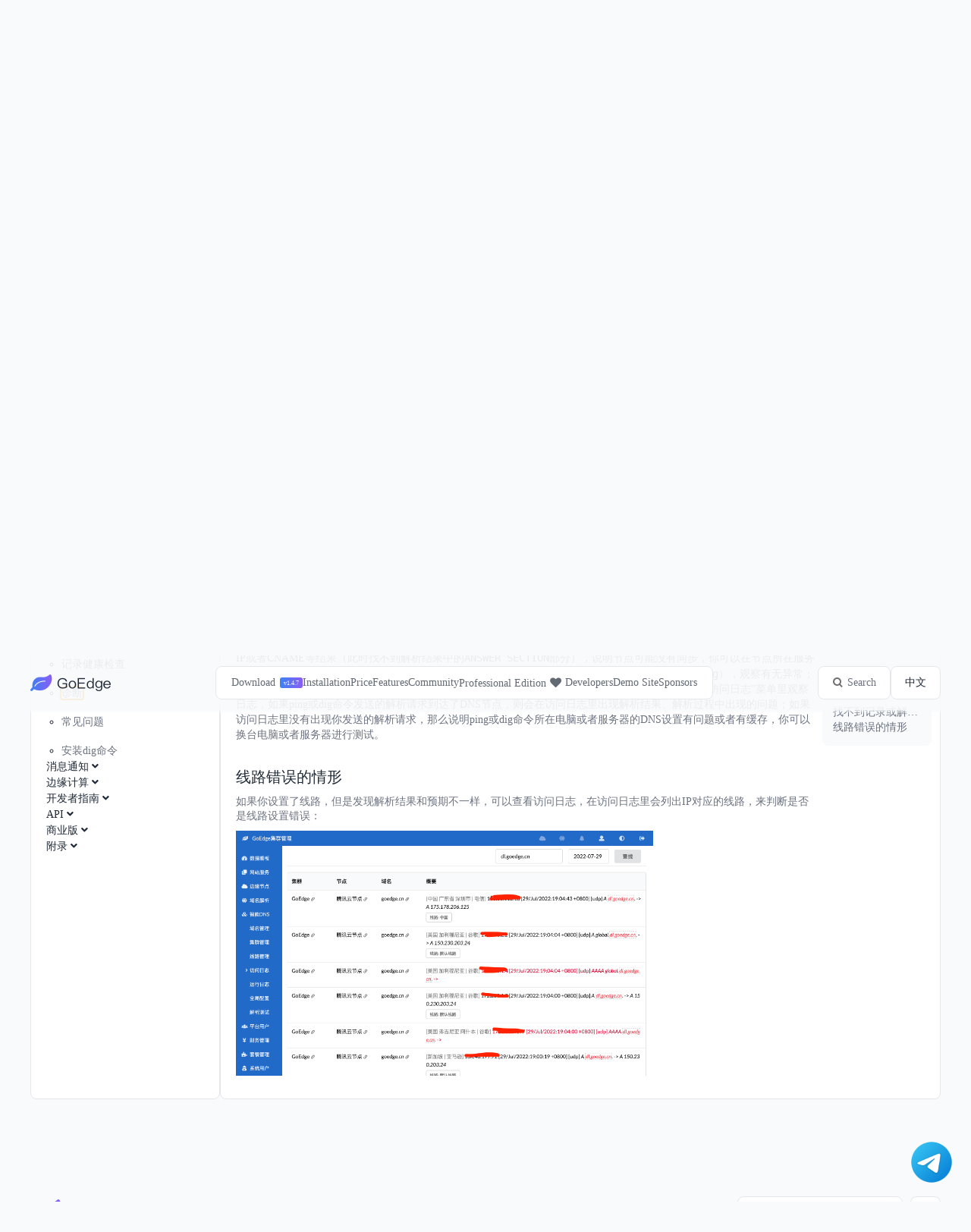

--- FILE ---
content_type: text/html; charset=utf-8
request_url: https://goedge.cloud/docs/NS/Diagnosis.md
body_size: 9923
content:
<!DOCTYPE html>
<html lang="zh">
  <head>
    <title>诊断 - 文档 - GoEdge CDN | 自建CDN</title>
    <meta charset="UTF-8" />
    <meta
      name="viewport"
      content="width=device-width, initial-scale=1, user-scalable=0"
    />
    <!-- <link rel="icon" href="/images/favicon.png" /> -->
    <link rel="icon" href="/favicon.ico?v=b39j22" />
    <link rel="stylesheet" type="text/css" href="/css/semantic.min.css?v=b39j22" media="all"/>
    <link
      rel="stylesheet"
      type="text/css"
      href="/_/@default/@layout.css?v=b39j22"
      media="all"
    />
    <link
      rel="stylesheet"
      type="text/css"
      href="/_/@default/@layout_override.css?v=b39j22"
      media="all"
    />
    <script src="/js/preline.min.js?v=b39j22"></script>
    <meta
      name="keywords"
      content="GoEdge, WAF, CDN, 内容分发, 边缘计算, 防火墙, IPv6, DNS, HTTPS证书, WebP, Websocket, 防CC攻击, 开源CDN, 自建CDN"
    />
    <meta
      name="description"
      content="利用开源的GoEdge可以零成本制作自己专属的WAF，支持集群式管理和API"
    />

    <style>
      [v-cloak] {
        display: none;
      }
    </style>

    <script type="text/javascript">
window.TEA = {
	"ACTION": {"actionParam":false,"base":"","data":{"content":"\u003ca class=\"toc-anchor\" name=\"诊断\" data-toc=\"toc-1\"\u003e\u003c/a\u003e\u003ch1 id=\"诊断\"\u003e诊断\u003c/h1\u003e\n\n\u003cblockquote\u003e\n\u003cp\u003e此功能为商业版本专有。\u003c/p\u003e\n\u003c/blockquote\u003e\n\n\u003cp\u003e这里讲述域名解析无法生效时的诊断过程。\u003c/p\u003e\n\n\u003ca class=\"toc-anchor\" name=\"找不到记录或解析错误的情形\" data-toc=\"toc-2\"\u003e\u003c/a\u003e\u003ch2 id=\"找不到记录或解析错误的情形\"\u003e找不到记录或解析错误的情形\u003c/h2\u003e\n\n\u003cp\u003e我们假设你遇到了 \u003ccode\u003enorth.example.com\u003c/code\u003e 域名无法解析或解析错误的情况，可以通过以下步骤来诊断问题所在：\u003c/p\u003e\n\n\u003col\u003e\n\u003cli\u003e检查域名是否存在。在\u0026rdquo;域名管理\u0026rdquo;菜单中检查是否有对应的域名（比如\u003ccode\u003eexample.com\u003c/code\u003e）是否存在；如果不存在，则说明要么是你检查的域名错误，要么是先前没有创建，要么已经被删除；如果域名不存在，而你确定这个域名是正确的，可以在系统中重新创建这个域名；\u003c/li\u003e\n\u003cli\u003e检查域名状态，在域名列表里检查域名所在集群是否正确，并检查状态一栏是否为\u0026rdquo;已验证\u0026rdquo;，如果非\u0026rdquo;已验证\u0026rdquo;你需要在详情中修改域名状态为\u0026rdquo;已验证\u0026rdquo;；\u003c/li\u003e\n\u003cli\u003e检查记录是否存在。在\u0026rdquo;域名管理\u0026rdquo;菜单中，选择对应的域名，搜索记录名称，检查记录（比如\u003ccode\u003enorth.example.com\u003c/code\u003e中的\u003ccode\u003enorth\u003c/code\u003e）是否存在，如果不存在，则需要创建；如果已经存在，则进入下一步；如果你是在CDN边缘节点中使用了此域名，则可能没有同步，你可以在\u0026rdquo;域名解析\u0026rdquo;菜单里选择对应的集群进行同步；\u003c/li\u003e\n\u003cli\u003e使用解析测试进行测试。在\u0026rdquo;解析测试\u0026rdquo;菜单中，选择域名部署的集群，然后逐个选择节点，输入要检查的域名和解析记录类型，然后点击\u0026rdquo;开始解析\u0026rdquo;，来测试解析记录是否存在；\n\u003cp\u003e\u003ca href=\"https://dl.goedge.cloud/edge/docs/NS/Diagnosis.png\" alt=\"Diagnosis.png\" target=\"_blank\" title=\"点击查看大图\" class=\"img-link\"\u003e\u003cimg src=\"https://dl.goedge.cloud/edge/docs/NS/Diagnosis.png\" alt=\"Diagnosis.png\" /\u003e\u003c/a\u003e\u003c/p\u003e\n如果解析结果出来对应的IP或者CNAME等（在解析结果中的\u003ccode\u003eANSWER SECTION\u003c/code\u003e部分），说明节点工作正常；如果无法解析出IP或者CNAME等结果（此时找不到解析结果中的\u003ccode\u003eANSWER SECTION\u003c/code\u003e部分），说明节点可能没有同步，你可以在节点所在服务器重启节点（\u003ccode\u003e$EdgeDNS安装目录/bin/edge-dns restart\u003c/code\u003e），并检查节点运行日志（\u003ccode\u003elogs/run.log\u003c/code\u003e），观察有无异常；\u003c/li\u003e\n\u003cli\u003e如果以上全部正常，你可以在自己电脑上或者别的服务器上，通过ping或dig命令检查域名解析，然后\u0026rdquo;访问日志\u0026rdquo;菜单里观察日志，如果ping或dig命令发送的解析请求到达了DNS节点，则会在访问日志里出现解析结果、解析过程中出现的问题；如果访问日志里没有出现你发送的解析请求，那么说明ping或dig命令所在电脑或者服务器的DNS设置有问题或者有缓存，你可以换台电脑或者服务器进行测试。\u003c/li\u003e\n\u003c/ol\u003e\n\n\u003ca class=\"toc-anchor\" name=\"线路错误的情形\" data-toc=\"toc-3\"\u003e\u003c/a\u003e\u003ch2 id=\"线路错误的情形\"\u003e线路错误的情形\u003c/h2\u003e\n\n\u003cp\u003e如果你设置了线路，但是发现解析结果和预期不一样，可以查看访问日志，在访问日志里会列出IP对应的线路，来判断是否是线路设置错误：\n\u003cp\u003e\u003ca href=\"https://dl.goedge.cloud/edge/docs/NS/Diagnosis2.png\" alt=\"Diagnosis2.png\" target=\"_blank\" title=\"点击查看大图\" class=\"img-link\"\u003e\u003cimg src=\"https://dl.goedge.cloud/edge/docs/NS/Diagnosis2.png\" alt=\"Diagnosis2.png\" /\u003e\u003c/a\u003e\u003c/p\u003e\u003c/p\u003e\n","isNav":false,"menu":"\u003ch1\u003eGoEdge文档\u003c/h1\u003e\n\n\u003cul\u003e\n\u003cli\u003e\u003ca href=\"/docs/About.md\"\u003e关于GoEdge\u003c/a\u003e\u003c/li\u003e\n\u003cli\u003e\u003ca href=\"/docs/Architect.md\"\u003e整体架构\u003c/a\u003e\u003c/li\u003e\n\u003cli\u003e版本发布\n\n\u003cul\u003e\n\u003cli\u003e\u003ca href=\"/docs/Releases/Index.md\"\u003e最新版本\u003c/a\u003e\u003c/li\u003e\n\u003cli\u003e\u003ca href=\"/docs/Releases/History.md\"\u003e发布历史\u003c/a\u003e\u003c/li\u003e\n\u003c/ul\u003e\u003c/li\u003e\n\u003cli\u003e\u003ca href=\"/docs/QuickStart/Index.md\"\u003e新手指南\u003c/a\u003e\u003c/li\u003e\n\u003cli\u003e\u003ca href=\"/docs/Tutorials/Index.md\"\u003e教程文章\u003c/a\u003e\u003c/li\u003e\n\u003cli\u003e管理平台\n\n\u003cul\u003e\n\u003cli\u003e\u003ca href=\"/docs/Admin/Install.md\"\u003e安装\u003c/a\u003e\n\n\u003cul\u003e\n\u003cli\u003e\u003ca href=\"/docs/Admin/install-script.md\"\u003e使用脚本快速安装\u003c/a\u003e\u003c/li\u003e\n\u003cli\u003e\u003ca href=\"/docs/Admin/install-edge-boot.md\"\u003e使用edge-boot工具安装\u003c/a\u003e\u003c/li\u003e\n\u003cli\u003e\u003ca href=\"/docs/Admin/install-manual.md\"\u003e手动安装\u003c/a\u003e\u003c/li\u003e\n\u003cli\u003e\u003ca href=\"/docs/Admin/install-docker-edge-instance.md\"\u003e使用Docker安装独立实例\u003c/a\u003e\u003c/li\u003e\n\u003cli\u003e\u003ca href=\"/docs/Admin/install-docker-edge-admin.md\"\u003e使用Docker安装管理系统\u003c/a\u003e\u003c/li\u003e\n\u003c/ul\u003e\u003c/li\u003e\n\u003cli\u003e\u003ca href=\"/docs/Admin/Upgrade.md\"\u003e升级\u003c/a\u003e\u003c/li\u003e\n\u003cli\u003e\u003ca href=\"/docs/Admin/Reinstall.md\"\u003e重装\u003c/a\u003e\u003c/li\u003e\n\u003cli\u003e\u003ca href=\"/docs/Admin/Transfer.md\"\u003e迁移\u003c/a\u003e\u003c/li\u003e\n\u003cli\u003e\u003ca href=\"/docs/Admin/Uninstall.md\"\u003e卸载\u003c/a\u003e\u003c/li\u003e\n\u003cli\u003e\u003ca href=\"/docs/Admin/Commands.md\"\u003e常用命令\u003c/a\u003e\u003c/li\u003e\n\u003cli\u003e\u003ca href=\"/docs/Admin/Security.md\"\u003e安全指南\u003c/a\u003e\u003c/li\u003e\n\u003cli\u003e\u003ca href=\"/docs/Admin/sso.md\"\u003e管理员单点登录\u003c/a\u003e\u003c/li\u003e\n\u003cli\u003e\u003ca href=\"/docs/Admin/QA.md\"\u003e常见问题\u003c/a\u003e\u003c/li\u003e\n\u003c/ul\u003e\u003c/li\u003e\n\u003cli\u003e网站设置\n\n\u003cul\u003e\n\u003cli\u003e\u003ca href=\"/docs/Server/Variables.md\"\u003e请求变量\u003c/a\u003e\u003c/li\u003e\n\u003cli\u003e\u003ca href=\"/docs/Server/ports.md\"\u003e端口\u003c/a\u003e\u003c/li\u003e\n\u003cli\u003e\u003ca href=\"/docs/Server/Domain.md\"\u003e域名\u003c/a\u003e\u003c/li\u003e\n\u003cli\u003e\u003ca href=\"/docs/Server/CNAME.md\"\u003eCNAME\u003c/a\u003e\u003c/li\u003e\n\u003cli\u003e\u003ca href=\"/docs/Server/HTTP.md\"\u003eHTTP\u003c/a\u003e\u003c/li\u003e\n\u003cli\u003e\u003ca href=\"/docs/Server/HTTPS.md\"\u003eHTTPS\u003c/a\u003e\u003c/li\u003e\n\u003cli\u003e\u003ca href=\"/docs/Server/HTTP3.md\"\u003eHTTP/3\u003c/a\u003e\u003c/li\u003e\n\u003cli\u003e\u003ca href=\"/docs/Server/TCP.md\"\u003eTCP\u003c/a\u003e\u003c/li\u003e\n\u003cli\u003e\u003ca href=\"/docs/Server/UDP.md\"\u003eUDP\u003c/a\u003e\u003c/li\u003e\n\u003cli\u003e\u003ca href=\"/docs/Server/PAGES/index.md\"\u003e静态网站\u003c/a\u003e\u003c/li\u003e\n\u003cli\u003e\u003ca href=\"/docs/Server/IPv6.md\"\u003eIPv6\u003c/a\u003e\u003c/li\u003e\n\u003cli\u003e\u003ca href=\"/docs/Server/ACME.md\"\u003e免费证书\u003c/a\u003e\u003c/li\u003e\n\u003cli\u003e\u003ca href=\"/docs/Server/ACME/ZeroSSL.md\"\u003eZeroSSL\u003c/a\u003e\u003c/li\u003e\n\u003cli\u003e\u003ca href=\"/docs/Server/ReverseProxy.md\"\u003e源站\u003c/a\u003e\u003c/li\u003e\n\u003cli\u003e\u003ca href=\"/docs/Server/Cache.md\"\u003e缓存\u003c/a\u003e\u003c/li\u003e\n\u003cli\u003e\u003ca href=\"/docs/Server/HTTPAuth.md\"\u003e访问鉴权\u003c/a\u003e\n\n\u003cul\u003e\n\u003cli\u003e\u003ca href=\"/docs/Server/HTTPAuthTypeA.md\"\u003e鉴权方式A\u003c/a\u003e\u003c/li\u003e\n\u003cli\u003e\u003ca href=\"/docs/Server/HTTPAuthTypeB.md\"\u003e鉴权方式B\u003c/a\u003e\u003c/li\u003e\n\u003cli\u003e\u003ca href=\"/docs/Server/HTTPAuthTypeC.md\"\u003e鉴权方式C\u003c/a\u003e\u003c/li\u003e\n\u003cli\u003e\u003ca href=\"/docs/Server/HTTPAuthTypeD.md\"\u003e鉴权方式D\u003c/a\u003e\u003c/li\u003e\n\u003c/ul\u003e\u003c/li\u003e\n\u003cli\u003e\u003ca href=\"/docs/Server/charset.md\"\u003e字符编码\u003c/a\u003e\u003c/li\u003e\n\u003cli\u003e\u003ca href=\"/docs/Server/AccessLog.md\"\u003e访问日志\u003c/a\u003e\u003c/li\u003e\n\u003cli\u003e\u003ca href=\"/docs/Server/stat.md\"\u003e统计\u003c/a\u003e\u003c/li\u003e\n\u003cli\u003e\u003ca href=\"/docs/Server/HTTPHeader.md\"\u003eHTTP报头\u003c/a\u003e\u003c/li\u003e\n\u003cli\u003e\u003ca href=\"/docs/Server/locations.md\"\u003e路由规则\u003c/a\u003e\u003c/li\u003e\n\u003cli\u003e\u003ca href=\"/docs/Server/rewrite.md\"\u003e重写规则\u003c/a\u003e\u003c/li\u003e\n\u003cli\u003e\u003ca href=\"/docs/Server/Pages.md\"\u003e自定义页面\u003c/a\u003e\u003c/li\u003e\n\u003cli\u003e\u003ca href=\"/docs/Server/compressions.md\"\u003e内容压缩\u003c/a\u003e\u003c/li\u003e\n\u003cli\u003e\u003ca href=\"/docs/Server/optimizations.md\"\u003e页面优化\u003c/a\u003e\u003c/li\u003e\n\u003cli\u003e\u003ca href=\"/docs/Server/UAM.md\"\u003e5秒盾\u003c/a\u003e\u003c/li\u003e\n\u003cli\u003e\u003ca href=\"/docs/Server/cc.md\"\u003eCC防护\u003c/a\u003e\u003c/li\u003e\n\u003cli\u003e\u003ca href=\"/docs/Server/fastcgi.md\"\u003eFastcgi\u003c/a\u003e\u003c/li\u003e\n\u003cli\u003e\u003ca href=\"/docs/Server/Redirect.md\"\u003eURL跳转\u003c/a\u003e\u003c/li\u003e\n\u003cli\u003e\u003ca href=\"/docs/Server/Websocket.md\"\u003eWebsocket\u003c/a\u003e\u003c/li\u003e\n\u003cli\u003e\u003ca href=\"/docs/Server/WebP.md\"\u003eWebP\u003c/a\u003e\u003c/li\u003e\n\u003cli\u003e\u003ca href=\"/docs/Server/RemoteAddr.md\"\u003e访客IP地址\u003c/a\u003e\u003c/li\u003e\n\u003cli\u003e\u003ca href=\"/docs/Server/Referers.md\"\u003e防盗链\u003c/a\u003e\u003c/li\u003e\n\u003cli\u003e\u003ca href=\"/docs/Server/UserAgent.md\"\u003eUserAgent名单\u003c/a\u003e\u003c/li\u003e\n\u003cli\u003e\u003ca href=\"/docs/Server/cors.md\"\u003eCORS跨域\u003c/a\u003e\u003c/li\u003e\n\u003cli\u003e\u003ca href=\"/docs/Server/proxy-protocol.md\"\u003ePROXY Protocol\u003c/a\u003e\u003c/li\u003e\n\u003cli\u003e\u003ca href=\"/docs/Server/groups.md\"\u003e网站分组\u003c/a\u003e\u003c/li\u003e\n\u003cli\u003e\u003ca href=\"/docs/Server/QA.md\"\u003e常见问题\u003c/a\u003e\u003c/li\u003e\n\u003c/ul\u003e\u003c/li\u003e\n\u003cli\u003eWAF\n\n\u003cul\u003e\n\u003cli\u003e\u003ca href=\"/docs/WAF/Enable.md\"\u003e启用WAF\u003c/a\u003e\u003c/li\u003e\n\u003cli\u003e\u003ca href=\"/docs/WAF/Policy.md\"\u003eWAF策略\u003c/a\u003e\u003c/li\u003e\n\u003cli\u003e\u003ca href=\"/docs/WAF/Actions.md\"\u003e规则集动作\u003c/a\u003e\u003c/li\u003e\n\u003cli\u003e\u003ca href=\"/docs/WAF/Rule.md\"\u003e规则\u003c/a\u003e\u003c/li\u003e\n\u003cli\u003e\u003ca href=\"/docs/WAF/Checkpoints.md\"\u003e规则参数\u003c/a\u003e\u003c/li\u003e\n\u003cli\u003e\u003ca href=\"/docs/WAF/Operators.md\"\u003e规则操作符\u003c/a\u003e\u003c/li\u003e\n\u003cli\u003e\u003ca href=\"/docs/WAF/DenyCountries.md\"\u003e国家/地区封禁\u003c/a\u003e\u003c/li\u003e\n\u003cli\u003e\u003ca href=\"/docs/WAF/DenyProvinces.md\"\u003e省份封禁\u003c/a\u003e\u003c/li\u003e\n\u003cli\u003e\u003ca href=\"/docs/WAF/ip-lists.md\"\u003eIP名单\u003c/a\u003e\u003c/li\u003e\n\u003cli\u003e\u003ca href=\"/docs/WAF/faq.md\"\u003e常见问题\u003c/a\u003e\u003c/li\u003e\n\u003c/ul\u003e\u003c/li\u003e\n\u003cli\u003e集群\n\n\u003cul\u003e\n\u003cli\u003e\u003ca href=\"/docs/Cluster/Health.md\"\u003e健康检查\u003c/a\u003e\u003c/li\u003e\n\u003cli\u003e\u003ca href=\"/docs/Cluster/dns.md\"\u003e域名解析\u003c/a\u003e\u003c/li\u003e\n\u003c/ul\u003e\u003c/li\u003e\n\u003cli\u003e边缘节点\n\n\u003cul\u003e\n\u003cli\u003e\u003ca href=\"/docs/Node/Install.md\"\u003e安装\u003c/a\u003e\u003c/li\u003e\n\u003cli\u003e\u003ca href=\"/docs/Node/Upgrade.md\"\u003e升级\u003c/a\u003e\u003c/li\u003e\n\u003cli\u003e\u003ca href=\"/docs/Node/Clusters/Script.md\"\u003e初始化脚本\u003c/a\u003e\u003c/li\u003e\n\u003cli\u003e\u003ca href=\"/docs/Node/Commands.md\"\u003e常用命令\u003c/a\u003e\u003c/li\u003e\n\u003cli\u003e\u003ca href=\"/docs/Node/Performance.md\"\u003e性能优化\u003c/a\u003e\u003c/li\u003e\n\u003cli\u003e\u003ca href=\"/docs/Node/IPAddress/Index.md\"\u003eIP地址\u003c/a\u003e\n\n\u003cul\u003e\n\u003cli\u003e\u003ca href=\"/docs/Node/IPAddress/Thresholds.md\"\u003e智能调度\u003c/a\u003e\u003c/li\u003e\n\u003c/ul\u003e\u003c/li\u003e\n\u003cli\u003e\u003ca href=\"/docs/Node/Reporter/Index.md\"\u003e区域监控\u003c/a\u003e\u003c/li\u003e\n\u003cli\u003e\u003ca href=\"/docs/Node/DNS.md\"\u003e域名解析\u003c/a\u003e\u003c/li\u003e\n\u003cli\u003e\u003ca href=\"/docs/Node/Ln.md\"\u003eL2节点\u003c/a\u003e\u003c/li\u003e\n\u003cli\u003e\u003ca href=\"/docs/Node/Schedule.md\"\u003e智能调度\u003c/a\u003e\u003c/li\u003e\n\u003cli\u003e\u003ca href=\"/docs/Node/DDoS-Protection.md\"\u003eDDoS防护\u003c/a\u003e\u003c/li\u003e\n\u003cli\u003e\u003ca href=\"/docs/Node/toa.md\"\u003eTOA\u003c/a\u003e\u003c/li\u003e\n\u003cli\u003e\u003ca href=\"/docs/Node/QA.md\"\u003e常见问题\u003c/a\u003e\u003c/li\u003e\n\u003c/ul\u003e\u003c/li\u003e\n\u003cli\u003eAPI节点\n\n\u003cul\u003e\n\u003cli\u003e\u003ca href=\"/docs/APINode/Index.md\"\u003e简介\u003c/a\u003e\u003c/li\u003e\n\u003cli\u003e\u003ca href=\"/docs/APINode/Install.md\"\u003e安装\u003c/a\u003e\u003c/li\u003e\n\u003cli\u003e\u003ca href=\"/docs/APINode/Upgrade.md\"\u003e升级\u003c/a\u003e\u003c/li\u003e\n\u003cli\u003e\u003ca href=\"/docs/APINode/Forward.md\"\u003e中转\u003c/a\u003e\u003c/li\u003e\n\u003cli\u003e\u003ca href=\"/docs/APINode/Performance.md\"\u003e性能优化\u003c/a\u003e\u003c/li\u003e\n\u003cli\u003e\u003ca href=\"/docs/APINode/Commands.md\"\u003e常用命令\u003c/a\u003e\u003c/li\u003e\n\u003cli\u003e\u003ca href=\"/docs/APINode/QA.md\"\u003e常见问题\u003c/a\u003e\u003c/li\u003e\n\u003c/ul\u003e\u003c/li\u003e\n\u003cli\u003e日志数据库节点\n\n\u003cul\u003e\n\u003cli\u003e\u003ca href=\"/docs/DBNode/Add.md\"\u003e添加日志数据库节点\u003c/a\u003e\u003c/li\u003e\n\u003cli\u003e\u003ca href=\"/docs/DBNode/QA.md\"\u003e常见问题\u003c/a\u003e\u003c/li\u003e\n\u003c/ul\u003e\u003c/li\u003e\n\u003cli\u003e用户平台\u003cbr /\u003e\n\n\n\u003cul\u003e\n\u003cli\u003e\u003ca href=\"/docs/User/Index.md\"\u003e简介\u003c/a\u003e\u003c/li\u003e\n\u003cli\u003e\u003ca href=\"/docs/User/Install.md\"\u003e安装\u003c/a\u003e\u003c/li\u003e\n\u003cli\u003e\u003ca href=\"/docs/User/Upgrade.md\"\u003e升级\u003c/a\u003e\u003c/li\u003e\n\u003cli\u003e\u003ca href=\"/docs/User/Register.md\"\u003e注册设置\u003c/a\u003e\u003c/li\u003e\n\u003cli\u003e\u003ca href=\"/docs/User/NS.md\"\u003e开通智能DNS\u003c/a\u003e\u003c/li\u003e\n\u003cli\u003e\u003ca href=\"/docs/User/UI.md\"\u003e界面设置\u003c/a\u003e\u003c/li\u003e\n\u003cli\u003e\u003ca href=\"/docs/User/Fee.md\"\u003e计费设置\u003c/a\u003e\u003c/li\u003e\n\u003cli\u003e\u003ca href=\"/docs/User/TrafficPackage.md\"\u003e流量包\u003c/a\u003e\u003c/li\u003e\n\u003cli\u003e\u003ca href=\"/docs/User/plan.md\"\u003e套餐\u003c/a\u003e\u003c/li\u003e\n\u003cli\u003e\u003ca href=\"/docs/User/Alipay.md\"\u003e支付宝支付\u003c/a\u003e\u003c/li\u003e\n\u003cli\u003e\u003ca href=\"/docs/Developer/Pay.md\"\u003e自定义支付方式\u003c/a\u003e\u003c/li\u003e\n\u003cli\u003e\u003ca href=\"/docs/User/portal.md\"\u003e门户页\u003c/a\u003e\u003c/li\u003e\n\u003cli\u003e\u003ca href=\"/docs/User/portal-custom.md\"\u003e自定义门户页\u003c/a\u003e\u003c/li\u003e\n\u003cli\u003e\u003ca href=\"/docs/User/Email.md\"\u003e邮箱绑定\u003c/a\u003e\u003c/li\u003e\n\u003cli\u003e\u003ca href=\"/docs/User/NotifyEmail.md\"\u003e邮件通知\u003c/a\u003e\u003c/li\u003e\n\u003cli\u003e\u003ca href=\"/docs/User/mobile.md\"\u003e手机号码绑定\u003c/a\u003e\n\n\u003cul\u003e\n\u003cli\u003e\u003ca href=\"/docs/User/mobile-webhook.md\"\u003e自定义接口\u003c/a\u003e\u003c/li\u003e\n\u003cli\u003e\u003ca href=\"/docs/User/mobile-aliyun-sms.md\"\u003e阿里云短信\u003c/a\u003e\u003c/li\u003e\n\u003cli\u003e\u003ca href=\"/docs/User/mobile-tencent-sms.md\"\u003e腾讯云短信\u003c/a\u003e\u003c/li\u003e\n\u003c/ul\u003e\u003c/li\u003e\n\u003cli\u003e\u003ca href=\"/docs/User/AntiDDoS.md\"\u003e高防IP\u003c/a\u003e\u003c/li\u003e\n\u003cli\u003e\u003ca href=\"/docs/User/sso.md\"\u003e用户单点登录\u003c/a\u003e\u003c/li\u003e\n\u003c/ul\u003e\u003c/li\u003e\n\u003cli\u003e域名解析\n\n\u003cul\u003e\n\u003cli\u003e\u003ca href=\"/docs/DNS/CustomHTTP.md\"\u003e自定义HTTP DNS\u003c/a\u003e\u003c/li\u003e\n\u003c/ul\u003e\u003c/li\u003e\n\u003cli\u003e智能DNS服务\n\n\u003cul\u003e\n\u003cli\u003e\u003ca href=\"/docs/NS/Guide.md\"\u003e新手指南\u003c/a\u003e\u003c/li\u003e\n\u003cli\u003e\u003ca href=\"/docs/NS/Install.md\"\u003e安装DNS节点\u003c/a\u003e\u003c/li\u003e\n\u003cli\u003e\u003ca href=\"/docs/NS/Upgrade.md\"\u003e升级DNS节点\u003c/a\u003e\u003c/li\u003e\n\u003cli\u003e\u003ca href=\"/docs/NS/Commands.md\"\u003e常用命令\u003c/a\u003e\u003c/li\u003e\n\u003cli\u003e\u003ca href=\"/docs/NS/User.md\"\u003e开通用户端\u003c/a\u003e\u003c/li\u003e\n\u003cli\u003e\u003ca href=\"/docs/NS/Routes.md\"\u003e内置线路\u003c/a\u003e\u003c/li\u003e\n\u003cli\u003e\u003ca href=\"/docs/NS/NS.md\"\u003eNS记录\u003c/a\u003e\u003c/li\u003e\n\u003cli\u003e\u003ca href=\"/docs/NS/SOA.md\"\u003eSOA记录\u003c/a\u003e\u003c/li\u003e\n\u003cli\u003e\u003ca href=\"/docs/NS/PublicRoutes.md\"\u003e自定义公用线路\u003c/a\u003e\u003c/li\u003e\n\u003cli\u003e\u003ca href=\"/docs/NS/DoH.md\"\u003eDoH\u003c/a\u003e\u003c/li\u003e\n\u003cli\u003e\u003ca href=\"/docs/NS/HealthCheck.md\"\u003e记录健康检查\u003c/a\u003e\u003c/li\u003e\n\u003cli\u003e\u003ca href=\"/docs/NS/Diagnosis.md\" class=\"active\"\u003e诊断\u003c/a\u003e\u003c/li\u003e\n\u003cli\u003e\u003ca href=\"/docs/NS/QA.md\"\u003e常见问题\u003c/a\u003e\u003c/li\u003e\n\u003cli\u003e\u003ca href=\"/docs/NS/dig.md\"\u003e安装dig命令\u003c/a\u003e\u003c/li\u003e\n\u003c/ul\u003e\u003c/li\u003e\n\u003cli\u003e消息通知\n\n\u003cul\u003e\n\u003cli\u003e\u003ca href=\"/docs/Notifications/index.md\"\u003e通用设置\u003c/a\u003e\u003c/li\u003e\n\u003cli\u003e\u003ca href=\"/docs/Notifications/media-email.md\"\u003e媒介-邮件\u003c/a\u003e\u003c/li\u003e\n\u003cli\u003e\u003ca href=\"/docs/Notifications/media-web-hook.md\"\u003e媒介-WebHook\u003c/a\u003e\u003c/li\u003e\n\u003cli\u003e\u003ca href=\"/docs/Notifications/media-scripts.md\"\u003e媒介-脚本\u003c/a\u003e\u003c/li\u003e\n\u003cli\u003e\u003ca href=\"/docs/Notifications/media-ding-talk.md\"\u003e媒介-钉钉群机器人\u003c/a\u003e\u003c/li\u003e\n\u003cli\u003e\u003ca href=\"/docs/Notifications/media-qiye-weixin.md\"\u003e媒介-企业微信应用\u003c/a\u003e\u003c/li\u003e\n\u003cli\u003e\u003ca href=\"/docs/Notifications/media-qiye-weixin-robot.md\"\u003e媒介-企业微信群机器人\u003c/a\u003e\u003c/li\u003e\n\u003cli\u003e\u003ca href=\"/docs/Notifications/media-aliyun-sms.md\"\u003e媒介-阿里云短信\u003c/a\u003e\u003c/li\u003e\n\u003cli\u003e\u003ca href=\"/docs/Notifications/media-telegram.md\"\u003e媒介-Telegram机器人\u003c/a\u003e\u003c/li\u003e\n\u003c/ul\u003e\u003c/li\u003e\n\u003cli\u003e边缘计算\n\n\u003cul\u003e\n\u003cli\u003e\u003ca href=\"/docs/Computing/Script/Index.md\"\u003e边缘脚本\u003c/a\u003e\u003c/li\u003e\n\u003cli\u003e\u003ca href=\"/docs/Computing/Script/Request.md\"\u003e请求过滤脚本\u003c/a\u003e\n\n\u003cul\u003e\n\u003cli\u003e\u003ca href=\"/docs/Computing/Script/gojs.net.http.Request.md\"\u003eAPI:请求对象\u003c/a\u003e\u003c/li\u003e\n\u003cli\u003e\u003ca href=\"/docs/Computing/Script/gojs.net.http.Response.md\"\u003eAPI:响应对象\u003c/a\u003e\u003c/li\u003e\n\u003cli\u003e\u003ca href=\"/docs/Computing/Script/gojs.net.URL.md\"\u003eAPI:URL\u003c/a\u003e\u003c/li\u003e\n\u003cli\u003e\u003ca href=\"/docs/Computing/Script/gojs.net.http.client.Client.md\"\u003eAPI:HTTP客户端\u003c/a\u003e\u003c/li\u003e\n\u003cli\u003e\u003ca href=\"/docs/Computing/Script/gojs.net.http.client.Request.md\"\u003eAPI:HTTP客户端请求对象\u003c/a\u003e\u003c/li\u003e\n\u003cli\u003e\u003ca href=\"/docs/Computing/Script/gojs.net.http.client.Response.md\"\u003eAPI:HTTP客户端响应对象\u003c/a\u003e\u003c/li\u003e\n\u003c/ul\u003e\u003c/li\u003e\n\u003cli\u003e\u003ca href=\"/docs/Computing/QA.md\"\u003e常见问题\u003c/a\u003e\u003c/li\u003e\n\u003c/ul\u003e\u003c/li\u003e\n\u003cli\u003e开发者指南\n\n\u003cul\u003e\n\u003cli\u003e\u003ca href=\"/docs/Developer/Build.md\"\u003e源码编译\u003c/a\u003e\u003c/li\u003e\n\u003cli\u003e\u003ca href=\"/docs/Developer/Vue.md\"\u003eVue\u003c/a\u003e\u003c/li\u003e\n\u003cli\u003e\u003ca href=\"/docs/Developer/Names.md\"\u003e命名规范\u003c/a\u003e\u003c/li\u003e\n\u003cli\u003e\u003ca href=\"/docs/Developer/Pay.md\"\u003e自定义支付方式\u003c/a\u003e\u003c/li\u003e\n\u003cli\u003e\u003ca href=\"/docs/Developer/create-api.md\"\u003e创建API\u003c/a\u003e\u003c/li\u003e\n\u003c/ul\u003e\u003c/li\u003e\n\u003cli\u003eAPI\n\n\u003cul\u003e\n\u003cli\u003e\u003ca href=\"/docs/API/Settings.md\"\u003eAPI节点设置\u003c/a\u003e\u003c/li\u003e\n\u003cli\u003e\u003ca href=\"/docs/API/Summary.md\"\u003eAPI调用概述\u003c/a\u003e\t\u003c/li\u003e\n\u003cli\u003e\u003ca href=\"/docs/API/Auth.md\"\u003e认证\u003c/a\u003e\u003c/li\u003e\n\u003cli\u003e\u003ca href=\"/docs/API/List.md\"\u003eAPI列表\u003c/a\u003e\u003c/li\u003e\n\u003cli\u003e\u003ca href=\"/docs/API/proto3.md\"\u003e理解proto3协议\u003c/a\u003e\u003c/li\u003e\n\u003c/ul\u003e\u003c/li\u003e\n\u003cli\u003e商业版\n\n\u003cul\u003e\n\u003cli\u003e\u003ca href=\"/docs/Plus/Index.md\"\u003e功能和价格\u003c/a\u003e\u003c/li\u003e\n\u003cli\u003e\u003ca href=\"/docs/Plus/Price.md\"\u003e附加服务\u003c/a\u003e\t\u003c/li\u003e\n\u003cli\u003e\u003ca href=\"/docs/Plus/Authority/Index.md\"\u003e认证\u003c/a\u003e\u003c/li\u003e\n\u003c/ul\u003e\u003c/li\u003e\n\u003cli\u003e附录\n\n\u003cul\u003e\n\u003cli\u003e\u003ca href=\"/docs/EdgeBoot/Index.md\"\u003eEdgeBoot\u003c/a\u003e\u003c/li\u003e\n\u003cli\u003e\u003ca href=\"/docs/Appendix/Firewalld/Install.md\"\u003e安装firewalld\u003c/a\u003e\u003c/li\u003e\n\u003cli\u003e\u003ca href=\"/docs/Appendix/Firewalld/Index.md\"\u003efirewalld常用操作\u003c/a\u003e\u003c/li\u003e\n\u003cli\u003e\u003ca href=\"/docs/Appendix/NFTables/Install.md\"\u003e安装nftables\u003c/a\u003e\u003c/li\u003e\n\u003cli\u003e\u003ca href=\"/docs/Appendix/MySQL/Install.md\"\u003e安装MySQL\u003c/a\u003e\u003c/li\u003e\n\u003cli\u003e\u003ca href=\"/docs/Appendix/Unzip.md\"\u003e安装unzip\u003c/a\u003e\u003c/li\u003e\n\u003cli\u003e\u003ca href=\"/docs/Roadmap.md\"\u003e开发路线图\u003c/a\u003e\u003c/li\u003e\n\u003cli\u003e\u003ca href=\"/docs/Appendix/Regexp/Index.md\"\u003e正则表达式\u003c/a\u003e\u003c/li\u003e\n\u003cli\u003e\u003ca href=\"/docs/Appendix/http-status-codes.md\"\u003eHTTP状态码\u003c/a\u003e\u003c/li\u003e\n\u003cli\u003e\u003ca href=\"/docs/Appendix/issues.md\"\u003eGoEdge已知问题\u003c/a\u003e\u003c/li\u003e\n\u003cli\u003e\u003ca href=\"/docs/Doc.md\"\u003e关于本文档\u003c/a\u003e\u003c/li\u003e\n\u003cli\u003e\u003ca href=\"/docs/Appendix/Donation.md\"\u003e捐助\u003c/a\u003e\u003c/li\u003e\n\u003c/ul\u003e\u003c/li\u003e\n\u003c/ul\u003e\n","path":"NS/Diagnosis.md","teaAdminVersion":"1.4.7","teaNavMenu":"","teaTitle":"诊断 - 文档 - GoEdge CDN","teaVersion":"","title":"| 诊断","toc":[{"code":"toc-1","depth":1,"id":"诊断","name":"诊断"},{"code":"toc-2","depth":2,"id":"找不到记录或解析错误的情形","name":"找不到记录或解析错误的情形"},{"code":"toc-3","depth":2,"id":"线路错误的情形","name":"线路错误的情形"}],"topMenu":"doc"},"module":"","parent":"/docs"}
}
</script>
<script type="text/javascript" src="/js/vue.js?v=b39j22"></script>
<script type="text/javascript" src="/js/vue.tea.js?v=b39j22"></script>
<script type="text/javascript" src="/_/@default/docs/index.js?v=b39j22"></script>
<link rel="stylesheet" type="text/css" href="/_/@default/docs/index.css?v=b39j22" media="all"/> 
<!-- codemirror: https://github.com/codemirror/codemirror -->
<script src="/codemirror/lib/codemirror.js?v=b39j22" type="text/javascript"></script>
<script src="/codemirror/mode/meta.js?v=b39j22" type="text/javascript"></script>
<script
  src="/codemirror/addon/edit/matchbrackets.js?v=b39j22"
  type="text/javascript"
></script>
<script
  src="/codemirror/addon/mode/loadmode.js?v=b39j22"
  type="text/javascript"
></script>
<link rel="stylesheet" href="/codemirror/lib/codemirror.css?v=b39j22" type="text/css" />
<link rel="stylesheet" href="/codemirror/theme/idea.css?v=b39j22" type="text/css" />

    <script type="text/javascript" src="/_/@default/@layout.js?v=b39j22"></script>
  </head>

  <body>
    <div class="-g-layout-container" v-cloak>
      <!-- layout header -->
      <div class="layout-header-placeholder"></div>
      <div
        class="layout-header"
        :class="{
          'is-not-home': path!=='/',
          'fixed': scrollTop!==0,
        }"
      >
        <div class="page-container">
          <!-- logo -->
          <a href="/" class="mobile-btn-back" v-if="isMobile && path!=='/'"></a>
          <a href="/" class="page-logo" v-else></a>

          <!-- middle menu -->
          <div class="menu-container">
            <!-- download -->
            <div class="menu-item" :class="{current: path==='/downloads'}">
              <a href="/downloads">{{i18nTranslate('_layout.t1')}}</a>
              <span class="version">v1.4.7</span>
            </div>

            <!-- install -->
            <div
              class="menu-item"
              :class="{current: path==='/docs/Admin/Install.md'}"
              @mouseenter="handleEnterSubmenu"
              @mouseleave="handleLeaveSubmenu"
            >
              <a href="/docs/Admin/Install.md"
                >{{i18nTranslate('_layout.t2')}}</a
              >
              <div
                v-cloak
                class="sub-menu"
                v-if="withSubmenu"
                @mouseenter="handleEnterSubmenu"
                @mouseleave="handleLeaveSubmenu"
              >
                <a href="/docs/Admin/Install.md?navMenu=install"
                  >{{i18nTranslate('_layout.t3')}}</a
                >
                <a href="/docs/QuickStart/Index.md?navMenu=guide"
                  >{{i18nTranslate('_layout.t4')}}</a
                >
                <a href="/docs">{{i18nTranslate('_layout.t5')}}</a>
              </div>
            </div>

            <!-- price -->
            <div class="menu-item" :class="{current: path==='/pricing'}">
              <a href="/pricing">{{i18nTranslate('_layout.t6')}}</a>
            </div>

            <!-- features -->
            <div class="menu-item" :class="{current: path==='/features'}">
              <a href="/features">{{i18nTranslate('_layout.t7')}}</a>
            </div>

            <!-- community -->
            <div class="menu-item" :class="{current: path==='/community'}">
              <a href="/community">{{i18nTranslate('_layout.t8')}}</a>
            </div>

            <!-- commercial -->
            <div class="menu-item" :class="{current: path==='/commercial'}">
              <a href="/commercial">
                {{i18nTranslate('_layout.t9')}}
                <i class="icon heart"></i>
              </a>
            </div>

            <!-- developer -->
            <div class="menu-item" :class="{current: path==='/dev'}">
              <a href="/dev">{{i18nTranslate('_layout.t10')}}</a>
            </div>

            <!-- demonstration site -->
            <div class="menu-item">
              <a href="https://demo.goedge.cloud/" target="_blank"
                >{{i18nTranslate('_layout.t10_2')}}</a
              >
            </div>

            <!-- sponsors -->
            <div
              class="menu-item"
              :class="{current: path==='/company/sponsors'}"
            >
              <a href="/company/sponsors">{{i18nTranslate('_layout.t10_3')}}</a>
            </div>
          </div>

          <!-- right actions -->
          <div class="actions">
            <a href="/docs/search" class="btn search">
              <i class="icon-search"></i>
              <span class="mobile-hide">{{i18nTranslate('_layout.t11')}}</span>
            </a>
            <a href="#" class="btn menu" @click.prevent="openMobileMenu">
              <i class="icon-menu"></i>
            </a>
            <a
              href="#"
              class="btn language"
              @click.prevent="i18nSwitch(i18nGetLang()==='zh'?'en':'zh')"
            >
              {{i18nGetLang()==='zh' ? 'EN' : '中文'}}
              <!-- <i class="icon-down"></i> -->
            </a>
            <!-- <button class="theme">
              <i class="icon light"></i>
              <i class="icon dark"></i>
            </button> -->
          </div>
        </div>
      </div>

      <!-- layout content -->
      <div class="layout-content" v-cloak> 
<div class="doc-container page-container">
  <div class="right-box" :class="{fluid: isNav}" v-cloak="">
    <div
      class="toc"
      :class="{hidden: !tocVisible}"
      v-if="toc.length > 1"
      :style="{top: tocTop+'px'}"
    >
      <div class="title">
        <span>本文目录</span>
        <a href="#" class="handler" @click.prevent="showToc"
          ><i
            class="icon angle"
            :class="{right: tocVisible, left: !tocVisible}"
          ></i
        ></a>
      </div>
      <div class="toc-list">
        <ul v-for="t in toc" v-if="t.depth > 1">
          <li :data-toc="t.code">
            <a
              class="toc-name"
              :class="{current: activeHeading===t.id}"
              :href="`#${t.id}`"
            >
              {{t.name}}
            </a>
          </li>
        </ul>
      </div>
    </div>
    <div class="content" :class="{'has-toc': toc.length > 1 && tocVisible}">
      <a class="toc-anchor" name="诊断" data-toc="toc-1"></a><h1 id="诊断">诊断</h1>

<blockquote>
<p>此功能为商业版本专有。</p>
</blockquote>

<p>这里讲述域名解析无法生效时的诊断过程。</p>

<a class="toc-anchor" name="找不到记录或解析错误的情形" data-toc="toc-2"></a><h2 id="找不到记录或解析错误的情形">找不到记录或解析错误的情形</h2>

<p>我们假设你遇到了 <code>north.example.com</code> 域名无法解析或解析错误的情况，可以通过以下步骤来诊断问题所在：</p>

<ol>
<li>检查域名是否存在。在&rdquo;域名管理&rdquo;菜单中检查是否有对应的域名（比如<code>example.com</code>）是否存在；如果不存在，则说明要么是你检查的域名错误，要么是先前没有创建，要么已经被删除；如果域名不存在，而你确定这个域名是正确的，可以在系统中重新创建这个域名；</li>
<li>检查域名状态，在域名列表里检查域名所在集群是否正确，并检查状态一栏是否为&rdquo;已验证&rdquo;，如果非&rdquo;已验证&rdquo;你需要在详情中修改域名状态为&rdquo;已验证&rdquo;；</li>
<li>检查记录是否存在。在&rdquo;域名管理&rdquo;菜单中，选择对应的域名，搜索记录名称，检查记录（比如<code>north.example.com</code>中的<code>north</code>）是否存在，如果不存在，则需要创建；如果已经存在，则进入下一步；如果你是在CDN边缘节点中使用了此域名，则可能没有同步，你可以在&rdquo;域名解析&rdquo;菜单里选择对应的集群进行同步；</li>
<li>使用解析测试进行测试。在&rdquo;解析测试&rdquo;菜单中，选择域名部署的集群，然后逐个选择节点，输入要检查的域名和解析记录类型，然后点击&rdquo;开始解析&rdquo;，来测试解析记录是否存在；
<p><a href="https://dl.goedge.cloud/edge/docs/NS/Diagnosis.png" alt="Diagnosis.png" target="_blank" title="点击查看大图" class="img-link"><img src="https://dl.goedge.cloud/edge/docs/NS/Diagnosis.png" alt="Diagnosis.png" /></a></p>
如果解析结果出来对应的IP或者CNAME等（在解析结果中的<code>ANSWER SECTION</code>部分），说明节点工作正常；如果无法解析出IP或者CNAME等结果（此时找不到解析结果中的<code>ANSWER SECTION</code>部分），说明节点可能没有同步，你可以在节点所在服务器重启节点（<code>$EdgeDNS安装目录/bin/edge-dns restart</code>），并检查节点运行日志（<code>logs/run.log</code>），观察有无异常；</li>
<li>如果以上全部正常，你可以在自己电脑上或者别的服务器上，通过ping或dig命令检查域名解析，然后&rdquo;访问日志&rdquo;菜单里观察日志，如果ping或dig命令发送的解析请求到达了DNS节点，则会在访问日志里出现解析结果、解析过程中出现的问题；如果访问日志里没有出现你发送的解析请求，那么说明ping或dig命令所在电脑或者服务器的DNS设置有问题或者有缓存，你可以换台电脑或者服务器进行测试。</li>
</ol>

<a class="toc-anchor" name="线路错误的情形" data-toc="toc-3"></a><h2 id="线路错误的情形">线路错误的情形</h2>

<p>如果你设置了线路，但是发现解析结果和预期不一样，可以查看访问日志，在访问日志里会列出IP对应的线路，来判断是否是线路设置错误：
<p><a href="https://dl.goedge.cloud/edge/docs/NS/Diagnosis2.png" alt="Diagnosis2.png" target="_blank" title="点击查看大图" class="img-link"><img src="https://dl.goedge.cloud/edge/docs/NS/Diagnosis2.png" alt="Diagnosis2.png" /></a></p></p>

    </div>
  </div>
  
  <div class="left-box">
    <div class="content" id="left-menu" @click.stop="tocClickHandler">
      <div class="search-box">
        <form action="/docs/search">
          <input
            type="text"
            name="keyword"
            v-model="keyword"
            ref="keywordInput"
            placeholder="输入关键词..."
          />
          <!-- @click.prevent="search" -->
        </form>
      </div>
      <h1>GoEdge文档</h1>

<ul>
<li><a href="/docs/About.md">关于GoEdge</a></li>
<li><a href="/docs/Architect.md">整体架构</a></li>
<li>版本发布

<ul>
<li><a href="/docs/Releases/Index.md">最新版本</a></li>
<li><a href="/docs/Releases/History.md">发布历史</a></li>
</ul></li>
<li><a href="/docs/QuickStart/Index.md">新手指南</a></li>
<li><a href="/docs/Tutorials/Index.md">教程文章</a></li>
<li>管理平台

<ul>
<li><a href="/docs/Admin/Install.md">安装</a>

<ul>
<li><a href="/docs/Admin/install-script.md">使用脚本快速安装</a></li>
<li><a href="/docs/Admin/install-edge-boot.md">使用edge-boot工具安装</a></li>
<li><a href="/docs/Admin/install-manual.md">手动安装</a></li>
<li><a href="/docs/Admin/install-docker-edge-instance.md">使用Docker安装独立实例</a></li>
<li><a href="/docs/Admin/install-docker-edge-admin.md">使用Docker安装管理系统</a></li>
</ul></li>
<li><a href="/docs/Admin/Upgrade.md">升级</a></li>
<li><a href="/docs/Admin/Reinstall.md">重装</a></li>
<li><a href="/docs/Admin/Transfer.md">迁移</a></li>
<li><a href="/docs/Admin/Uninstall.md">卸载</a></li>
<li><a href="/docs/Admin/Commands.md">常用命令</a></li>
<li><a href="/docs/Admin/Security.md">安全指南</a></li>
<li><a href="/docs/Admin/sso.md">管理员单点登录</a></li>
<li><a href="/docs/Admin/QA.md">常见问题</a></li>
</ul></li>
<li>网站设置

<ul>
<li><a href="/docs/Server/Variables.md">请求变量</a></li>
<li><a href="/docs/Server/ports.md">端口</a></li>
<li><a href="/docs/Server/Domain.md">域名</a></li>
<li><a href="/docs/Server/CNAME.md">CNAME</a></li>
<li><a href="/docs/Server/HTTP.md">HTTP</a></li>
<li><a href="/docs/Server/HTTPS.md">HTTPS</a></li>
<li><a href="/docs/Server/HTTP3.md">HTTP/3</a></li>
<li><a href="/docs/Server/TCP.md">TCP</a></li>
<li><a href="/docs/Server/UDP.md">UDP</a></li>
<li><a href="/docs/Server/PAGES/index.md">静态网站</a></li>
<li><a href="/docs/Server/IPv6.md">IPv6</a></li>
<li><a href="/docs/Server/ACME.md">免费证书</a></li>
<li><a href="/docs/Server/ACME/ZeroSSL.md">ZeroSSL</a></li>
<li><a href="/docs/Server/ReverseProxy.md">源站</a></li>
<li><a href="/docs/Server/Cache.md">缓存</a></li>
<li><a href="/docs/Server/HTTPAuth.md">访问鉴权</a>

<ul>
<li><a href="/docs/Server/HTTPAuthTypeA.md">鉴权方式A</a></li>
<li><a href="/docs/Server/HTTPAuthTypeB.md">鉴权方式B</a></li>
<li><a href="/docs/Server/HTTPAuthTypeC.md">鉴权方式C</a></li>
<li><a href="/docs/Server/HTTPAuthTypeD.md">鉴权方式D</a></li>
</ul></li>
<li><a href="/docs/Server/charset.md">字符编码</a></li>
<li><a href="/docs/Server/AccessLog.md">访问日志</a></li>
<li><a href="/docs/Server/stat.md">统计</a></li>
<li><a href="/docs/Server/HTTPHeader.md">HTTP报头</a></li>
<li><a href="/docs/Server/locations.md">路由规则</a></li>
<li><a href="/docs/Server/rewrite.md">重写规则</a></li>
<li><a href="/docs/Server/Pages.md">自定义页面</a></li>
<li><a href="/docs/Server/compressions.md">内容压缩</a></li>
<li><a href="/docs/Server/optimizations.md">页面优化</a></li>
<li><a href="/docs/Server/UAM.md">5秒盾</a></li>
<li><a href="/docs/Server/cc.md">CC防护</a></li>
<li><a href="/docs/Server/fastcgi.md">Fastcgi</a></li>
<li><a href="/docs/Server/Redirect.md">URL跳转</a></li>
<li><a href="/docs/Server/Websocket.md">Websocket</a></li>
<li><a href="/docs/Server/WebP.md">WebP</a></li>
<li><a href="/docs/Server/RemoteAddr.md">访客IP地址</a></li>
<li><a href="/docs/Server/Referers.md">防盗链</a></li>
<li><a href="/docs/Server/UserAgent.md">UserAgent名单</a></li>
<li><a href="/docs/Server/cors.md">CORS跨域</a></li>
<li><a href="/docs/Server/proxy-protocol.md">PROXY Protocol</a></li>
<li><a href="/docs/Server/groups.md">网站分组</a></li>
<li><a href="/docs/Server/QA.md">常见问题</a></li>
</ul></li>
<li>WAF

<ul>
<li><a href="/docs/WAF/Enable.md">启用WAF</a></li>
<li><a href="/docs/WAF/Policy.md">WAF策略</a></li>
<li><a href="/docs/WAF/Actions.md">规则集动作</a></li>
<li><a href="/docs/WAF/Rule.md">规则</a></li>
<li><a href="/docs/WAF/Checkpoints.md">规则参数</a></li>
<li><a href="/docs/WAF/Operators.md">规则操作符</a></li>
<li><a href="/docs/WAF/DenyCountries.md">国家/地区封禁</a></li>
<li><a href="/docs/WAF/DenyProvinces.md">省份封禁</a></li>
<li><a href="/docs/WAF/ip-lists.md">IP名单</a></li>
<li><a href="/docs/WAF/faq.md">常见问题</a></li>
</ul></li>
<li>集群

<ul>
<li><a href="/docs/Cluster/Health.md">健康检查</a></li>
<li><a href="/docs/Cluster/dns.md">域名解析</a></li>
</ul></li>
<li>边缘节点

<ul>
<li><a href="/docs/Node/Install.md">安装</a></li>
<li><a href="/docs/Node/Upgrade.md">升级</a></li>
<li><a href="/docs/Node/Clusters/Script.md">初始化脚本</a></li>
<li><a href="/docs/Node/Commands.md">常用命令</a></li>
<li><a href="/docs/Node/Performance.md">性能优化</a></li>
<li><a href="/docs/Node/IPAddress/Index.md">IP地址</a>

<ul>
<li><a href="/docs/Node/IPAddress/Thresholds.md">智能调度</a></li>
</ul></li>
<li><a href="/docs/Node/Reporter/Index.md">区域监控</a></li>
<li><a href="/docs/Node/DNS.md">域名解析</a></li>
<li><a href="/docs/Node/Ln.md">L2节点</a></li>
<li><a href="/docs/Node/Schedule.md">智能调度</a></li>
<li><a href="/docs/Node/DDoS-Protection.md">DDoS防护</a></li>
<li><a href="/docs/Node/toa.md">TOA</a></li>
<li><a href="/docs/Node/QA.md">常见问题</a></li>
</ul></li>
<li>API节点

<ul>
<li><a href="/docs/APINode/Index.md">简介</a></li>
<li><a href="/docs/APINode/Install.md">安装</a></li>
<li><a href="/docs/APINode/Upgrade.md">升级</a></li>
<li><a href="/docs/APINode/Forward.md">中转</a></li>
<li><a href="/docs/APINode/Performance.md">性能优化</a></li>
<li><a href="/docs/APINode/Commands.md">常用命令</a></li>
<li><a href="/docs/APINode/QA.md">常见问题</a></li>
</ul></li>
<li>日志数据库节点

<ul>
<li><a href="/docs/DBNode/Add.md">添加日志数据库节点</a></li>
<li><a href="/docs/DBNode/QA.md">常见问题</a></li>
</ul></li>
<li>用户平台<br />


<ul>
<li><a href="/docs/User/Index.md">简介</a></li>
<li><a href="/docs/User/Install.md">安装</a></li>
<li><a href="/docs/User/Upgrade.md">升级</a></li>
<li><a href="/docs/User/Register.md">注册设置</a></li>
<li><a href="/docs/User/NS.md">开通智能DNS</a></li>
<li><a href="/docs/User/UI.md">界面设置</a></li>
<li><a href="/docs/User/Fee.md">计费设置</a></li>
<li><a href="/docs/User/TrafficPackage.md">流量包</a></li>
<li><a href="/docs/User/plan.md">套餐</a></li>
<li><a href="/docs/User/Alipay.md">支付宝支付</a></li>
<li><a href="/docs/Developer/Pay.md">自定义支付方式</a></li>
<li><a href="/docs/User/portal.md">门户页</a></li>
<li><a href="/docs/User/portal-custom.md">自定义门户页</a></li>
<li><a href="/docs/User/Email.md">邮箱绑定</a></li>
<li><a href="/docs/User/NotifyEmail.md">邮件通知</a></li>
<li><a href="/docs/User/mobile.md">手机号码绑定</a>

<ul>
<li><a href="/docs/User/mobile-webhook.md">自定义接口</a></li>
<li><a href="/docs/User/mobile-aliyun-sms.md">阿里云短信</a></li>
<li><a href="/docs/User/mobile-tencent-sms.md">腾讯云短信</a></li>
</ul></li>
<li><a href="/docs/User/AntiDDoS.md">高防IP</a></li>
<li><a href="/docs/User/sso.md">用户单点登录</a></li>
</ul></li>
<li>域名解析

<ul>
<li><a href="/docs/DNS/CustomHTTP.md">自定义HTTP DNS</a></li>
</ul></li>
<li>智能DNS服务

<ul>
<li><a href="/docs/NS/Guide.md">新手指南</a></li>
<li><a href="/docs/NS/Install.md">安装DNS节点</a></li>
<li><a href="/docs/NS/Upgrade.md">升级DNS节点</a></li>
<li><a href="/docs/NS/Commands.md">常用命令</a></li>
<li><a href="/docs/NS/User.md">开通用户端</a></li>
<li><a href="/docs/NS/Routes.md">内置线路</a></li>
<li><a href="/docs/NS/NS.md">NS记录</a></li>
<li><a href="/docs/NS/SOA.md">SOA记录</a></li>
<li><a href="/docs/NS/PublicRoutes.md">自定义公用线路</a></li>
<li><a href="/docs/NS/DoH.md">DoH</a></li>
<li><a href="/docs/NS/HealthCheck.md">记录健康检查</a></li>
<li><a href="/docs/NS/Diagnosis.md" class="active">诊断</a></li>
<li><a href="/docs/NS/QA.md">常见问题</a></li>
<li><a href="/docs/NS/dig.md">安装dig命令</a></li>
</ul></li>
<li>消息通知

<ul>
<li><a href="/docs/Notifications/index.md">通用设置</a></li>
<li><a href="/docs/Notifications/media-email.md">媒介-邮件</a></li>
<li><a href="/docs/Notifications/media-web-hook.md">媒介-WebHook</a></li>
<li><a href="/docs/Notifications/media-scripts.md">媒介-脚本</a></li>
<li><a href="/docs/Notifications/media-ding-talk.md">媒介-钉钉群机器人</a></li>
<li><a href="/docs/Notifications/media-qiye-weixin.md">媒介-企业微信应用</a></li>
<li><a href="/docs/Notifications/media-qiye-weixin-robot.md">媒介-企业微信群机器人</a></li>
<li><a href="/docs/Notifications/media-aliyun-sms.md">媒介-阿里云短信</a></li>
<li><a href="/docs/Notifications/media-telegram.md">媒介-Telegram机器人</a></li>
</ul></li>
<li>边缘计算

<ul>
<li><a href="/docs/Computing/Script/Index.md">边缘脚本</a></li>
<li><a href="/docs/Computing/Script/Request.md">请求过滤脚本</a>

<ul>
<li><a href="/docs/Computing/Script/gojs.net.http.Request.md">API:请求对象</a></li>
<li><a href="/docs/Computing/Script/gojs.net.http.Response.md">API:响应对象</a></li>
<li><a href="/docs/Computing/Script/gojs.net.URL.md">API:URL</a></li>
<li><a href="/docs/Computing/Script/gojs.net.http.client.Client.md">API:HTTP客户端</a></li>
<li><a href="/docs/Computing/Script/gojs.net.http.client.Request.md">API:HTTP客户端请求对象</a></li>
<li><a href="/docs/Computing/Script/gojs.net.http.client.Response.md">API:HTTP客户端响应对象</a></li>
</ul></li>
<li><a href="/docs/Computing/QA.md">常见问题</a></li>
</ul></li>
<li>开发者指南

<ul>
<li><a href="/docs/Developer/Build.md">源码编译</a></li>
<li><a href="/docs/Developer/Vue.md">Vue</a></li>
<li><a href="/docs/Developer/Names.md">命名规范</a></li>
<li><a href="/docs/Developer/Pay.md">自定义支付方式</a></li>
<li><a href="/docs/Developer/create-api.md">创建API</a></li>
</ul></li>
<li>API

<ul>
<li><a href="/docs/API/Settings.md">API节点设置</a></li>
<li><a href="/docs/API/Summary.md">API调用概述</a>	</li>
<li><a href="/docs/API/Auth.md">认证</a></li>
<li><a href="/docs/API/List.md">API列表</a></li>
<li><a href="/docs/API/proto3.md">理解proto3协议</a></li>
</ul></li>
<li>商业版

<ul>
<li><a href="/docs/Plus/Index.md">功能和价格</a></li>
<li><a href="/docs/Plus/Price.md">附加服务</a>	</li>
<li><a href="/docs/Plus/Authority/Index.md">认证</a></li>
</ul></li>
<li>附录

<ul>
<li><a href="/docs/EdgeBoot/Index.md">EdgeBoot</a></li>
<li><a href="/docs/Appendix/Firewalld/Install.md">安装firewalld</a></li>
<li><a href="/docs/Appendix/Firewalld/Index.md">firewalld常用操作</a></li>
<li><a href="/docs/Appendix/NFTables/Install.md">安装nftables</a></li>
<li><a href="/docs/Appendix/MySQL/Install.md">安装MySQL</a></li>
<li><a href="/docs/Appendix/Unzip.md">安装unzip</a></li>
<li><a href="/docs/Roadmap.md">开发路线图</a></li>
<li><a href="/docs/Appendix/Regexp/Index.md">正则表达式</a></li>
<li><a href="/docs/Appendix/http-status-codes.md">HTTP状态码</a></li>
<li><a href="/docs/Appendix/issues.md">GoEdge已知问题</a></li>
<li><a href="/docs/Doc.md">关于本文档</a></li>
<li><a href="/docs/Appendix/Donation.md">捐助</a></li>
</ul></li>
</ul>

    </div>
  </div>
  
</div>
</div>

      <!-- layout footer -->
      <div class="layout-footer">
        <div class="page-container">
          <div class="decoration"></div>

          <div class="head-container">
            <div class="left">
              <div class="logo"></div>
            </div>
            <div class="right">
              <div class="server-state">
                <i class="icon-online"></i>
                <span class="text">{{i18nTranslate('_layout.t27')}}</span>
              </div>
              <a
                href="https://t.me/goedgecloud"
                target="_blank"
                class="email-btn"
              ></a>
            </div>
          </div>
          <div class="links">
            <!-- <a href="#" class="link">{{i18nTranslate('_layout.t21')}}</a> -->
            <a href="/company/about" class="link"
              >{{i18nTranslate('_layout.t22')}}</a
            >
            <a href="/company/contact" class="link"
              >{{i18nTranslate('_layout.t23')}}</a
            >
            <a href="/company/faq" class="link"
              >{{i18nTranslate('_layout.t24')}}</a
            >
            <a href="/dev" class="link">{{i18nTranslate('_layout.t25')}}</a>
            <a href="/docs/Roadmap.md" class="link"
              >{{i18nTranslate('_layout.t26')}}</a
            >
          </div>
          <div class="copyright">{{i18nTranslate('_layout.t12')}}</div>
        </div>
      </div>

      <!-- mobile menu -->
      <div class="-g-mobile-menu mobile-only" v-if="mobileMenuVisible">
        <div class="mobile-menu-head">
          <div class="left">
            <div class="logo"></div>
          </div>
          <div class="right">
            <a class="search"></a>
            <a class="close" @click="closeMobileMenu"></a>
          </div>
        </div>
        <div class="mobile-menu-content">
          <ul class="menu-list">
            <li class="menu-item">
              <a href="/">Home</a>
            </li>
            <li class="menu-item">
              <a href="/downloads">{{i18nTranslate('_layout.t13')}}</a>
            </li>
            <li class="menu-item">
              <a href="/docs/Admin/Install.md"
                >{{i18nTranslate('_layout.t14')}}</a
              >
            </li>
            <li class="menu-item">
              <a href="/pricing">{{i18nTranslate('_layout.t15')}}</a>
            </li>
            <li class="menu-item">
              <a href="/features">{{i18nTranslate('_layout.t16')}}</a>
            </li>
            <li class="menu-item">
              <a href="/community">{{i18nTranslate('_layout.t17')}}</a>
            </li>
            <li class="menu-item">
              <a href="/commercial">{{i18nTranslate('_layout.t18')}}</a>
            </li>
            <li class="menu-item">
              <a href="/dev">{{i18nTranslate('_layout.t19')}}</a>
            </li>
            <li class="menu-item">
              <a href="https://demo.goedge.cloud/" target="_blank"
                >{{i18nTranslate('_layout.t20')}}</a
              >
            </li>
            <li class="menu-item">
              <a href="/company/sponsors">{{i18nTranslate('_layout.t21')}}</a>
            </li>
            <li class="menu-item">
              <a
                href="#"
                @click.prevent="i18nSwitch(i18nGetLang()==='zh'?'en':'zh')"
                >{{i18nGetLang()==='zh' ? 'EN' : '中文'}}</a
              >
            </li>
          </ul>
        </div>
      </div>
    </div>

    <a
      href="https://t.me/goedge_authority_bot"
      target="_blank"
      class="telegram-container"
    ></a>
  </body>
</html>


--- FILE ---
content_type: text/css; charset=utf-8
request_url: https://goedge.cloud/_/@default/@layout.css?v=b39j22
body_size: 2321
content:
.flex-center {
  display: flex;
  justify-content: center;
  align-items: center;
}
:root {
  --color-bg: #F9FAFB;
  --color-bg-opacity: rgba(249, 250, 251, 0.9);
  --color-menu-bg: #FFFFFF;
  --color-menu-bg-2: #E6E7EB;
  --color-menu-bg-3: #FFFFFF;
  --color-border: #E6E7EB;
  --color-text: #1F2937;
  --color-text-fade: rgba(31, 41, 55, 0.7);
  --color-sub-text: #6C7280;
  --page-width: 1200px;
}
@media (prefers-color-scheme: dark) {
  :root {
    --color-bg: #171717;
    --color-bg-opacity: rgba(23, 23, 23, 0.9);
    --color-menu-bg: #262626;
    --color-menu-bg-2: #2D2D2D;
    --color-menu-bg-3: #212121;
    --color-border: #404040;
    --color-border-fade: #272727;
    --color-text: #FFFFFF;
    --color-text-fade: rgba(255, 255, 255, 0.7);
    --color-sub-text: #707070;
  }
}
@media screen and (max-width: 767px) {
  :root {
    --page-width: 17.25rem;
  }
}
html,
body {
  -webkit-font-smoothing: antialiased;
  background-color: var(--color-bg);
  font-family: PingFangSC, PingFang SC;
  font-weight: 400;
  font-size: 14px;
  color: var(--color-text);
  line-height: 20px;
}
html a,
body a {
  color: var(--color-text-fade);
  transition: all 0.3s ease-in-out;
}
html a:hover,
body a:hover,
html a:active,
body a:active {
  color: var(--color-text);
}
ul,
ol,
li,
dl,
dt,
dd {
  list-style: none;
  padding: 0;
  margin: 0;
}
h1,
h2,
h3,
h4,
h5,
h6 {
  margin: 0;
  padding: 0;
  font-weight: 400;
  font-size: 14px;
  color: var(--color-text);
  line-height: 20px;
}
p {
  margin: 0;
  padding: 0;
}
blockquote {
  margin: 0;
  padding: 0;
}
pre {
  margin: 0;
  padding: 0;
}
img {
  max-width: 100%;
  display: block;
}
i,
b {
  font-weight: 400;
  font-style: normal;
}
ul,
li {
  list-style: none;
  margin: 0;
  padding: 0;
}
.laptop-hide {
  display: none;
}
@media screen and (max-width: 767px) {
  html {
    font-size: 20px;
  }
  .mobile-hide {
    display: none;
  }
  .laptop-hide {
    display: inherit;
  }
}
.page-container {
  margin: 0 auto;
  width: var(--page-width);
}
.mobile-only {
  display: none;
}
@media screen and (max-width: 767px) {
  .mobile-only {
    display: block;
  }
}
.laptop-only {
  display: block;
}
@media screen and (max-width: 767px) {
  .laptop-only {
    display: none;
  }
}
.-g-layout-container {
  display: flex;
  flex-direction: column;
  min-height: 100vh;
}
.-g-layout-container > .layout-header-placeholder {
  height: 72px;
}
.-g-layout-container > .layout-header {
  position: fixed;
  top: 0;
  left: 0;
  width: 100%;
  z-index: 99;
  background: transparent;
  box-shadow: 0 2px 4px 0 transparent;
}
.-g-layout-container > .layout-header.fixed {
  box-shadow: 0 2px 4px 0 var(--color-bg-opacity);
  background: var(--color-bg-opacity);
  transition: 0.3s all ease;
}
.-g-layout-container > .layout-header > .page-container {
  display: flex;
  height: 72px;
  align-items: center;
  justify-content: space-between;
}
.-g-layout-container > .layout-header > .page-container .page-logo {
  width: 106px;
  height: 22px;
  background-image: url('/images/light/laptop/common/logo@2x.png');
  background-size: cover;
}
@media (max-width: 767px) {
  .-g-layout-container > .layout-header > .page-container .page-logo {
    background-image: url('/images/light/mobile/common/logo@2x.png');
  }
}
@media (prefers-color-scheme: dark) {
  .-g-layout-container > .layout-header > .page-container .page-logo {
    background-image: url('/images/dark/laptop/common/logo@2x.png');
  }
}
@media (prefers-color-scheme: dark) and (max-width: 767px) {
  .-g-layout-container > .layout-header > .page-container .page-logo {
    background-image: url('/images/dark/mobile/common/logo@2x.png');
  }
}
.-g-layout-container > .layout-header > .page-container .menu-container {
  display: flex;
  justify-content: center;
  align-items: center;
  height: 44px;
  border-radius: 8px;
  background: var(--color-menu-bg);
  border: 1px solid var(--color-border);
  padding: 0 20px;
  gap: 40px;
}
.-g-layout-container > .layout-header > .page-container .menu-container .menu-item {
  display: flex;
  justify-content: center;
  align-items: center;
  position: relative;
}
.-g-layout-container > .layout-header > .page-container .menu-container .menu-item.current > a {
  background: linear-gradient(0deg, #3C82F6 0%, #8B5DF6 100%);
  -webkit-background-clip: text;
  -webkit-text-fill-color: transparent;
}
.-g-layout-container > .layout-header > .page-container .menu-container .menu-item .version {
  display: flex;
  justify-content: center;
  align-items: center;
  margin-left: 6px;
  width: 30px;
  height: 14px;
  background: linear-gradient(90deg, #3C82F6 0%, #8B5DF6 100%);
  border-radius: 3px;
  font-size: 8px;
  color: #FFFFFF;
  line-height: 11px;
  text-align: left;
  font-style: normal;
}
.-g-layout-container > .layout-header > .page-container .menu-container .menu-item .sub-menu {
  position: absolute;
  top: 44px;
  padding: 16px;
  border-radius: 8px;
  background: var(--color-menu-bg);
  border: 1px solid var(--color-border);
  display: flex;
  flex-direction: column;
  gap: 8px;
}
.-g-layout-container > .layout-header > .page-container .menu-container .menu-item .sub-menu > a {
  white-space: nowrap;
}
.-g-layout-container > .layout-header > .page-container .actions {
  display: flex;
  justify-content: center;
  align-items: center;
  gap: 10px;
}
.-g-layout-container > .layout-header > .page-container .actions .btn {
  height: 44px;
  border-radius: 8px;
  background: var(--color-menu-bg);
  border: 1px solid var(--color-border);
  padding: 0 18px;
  color: var(--color-text);
}
.-g-layout-container > .layout-header > .page-container .actions .btn.search {
  color: var(--color-sub-text);
  display: flex;
  justify-content: center;
  align-items: center;
}
.-g-layout-container > .layout-header > .page-container .actions .btn.menu {
  display: none;
}
.-g-layout-container > .layout-header > .page-container .actions .btn.language {
  display: flex;
  justify-content: center;
  align-items: center;
  cursor: pointer;
}
.-g-layout-container > .layout-header > .page-container .actions .btn .icon-search {
  margin-right: 6px;
  width: 14px;
  height: 14px;
  background-image: url('/images/light/laptop/common/nav_ic_search_nor@2x.png');
  background-size: cover;
}
@media (max-width: 767px) {
  .-g-layout-container > .layout-header > .page-container .actions .btn .icon-search {
    background-image: url('/images/light/mobile/common/nav_ic_search_nor@2x.png');
  }
}
@media (prefers-color-scheme: dark) {
  .-g-layout-container > .layout-header > .page-container .actions .btn .icon-search {
    background-image: url('/images/dark/laptop/common/nav_ic_search_nor@2x.png');
  }
}
@media (prefers-color-scheme: dark) and (max-width: 767px) {
  .-g-layout-container > .layout-header > .page-container .actions .btn .icon-search {
    background-image: url('/images/dark/mobile/common/nav_ic_search_nor@2x.png');
  }
}
.-g-layout-container > .layout-header > .page-container .actions .btn .icon-down {
  margin-left: 4px;
  width: 14px;
  height: 14px;
  background-image: url('/images/light/laptop/common/nav_ic_arrow_an@2x.png');
  background-size: cover;
}
@media (max-width: 767px) {
  .-g-layout-container > .layout-header > .page-container .actions .btn .icon-down {
    background-image: url('/images/light/mobile/common/nav_ic_arrow_an@2x.png');
  }
}
@media (prefers-color-scheme: dark) {
  .-g-layout-container > .layout-header > .page-container .actions .btn .icon-down {
    background-image: url('/images/dark/laptop/common/nav_ic_arrow_an@2x.png');
  }
}
@media (prefers-color-scheme: dark) and (max-width: 767px) {
  .-g-layout-container > .layout-header > .page-container .actions .btn .icon-down {
    background-image: url('/images/dark/mobile/common/nav_ic_arrow_an@2x.png');
  }
}
.-g-layout-container > .layout-content {
  flex: 1;
}
.-g-layout-container > .layout-footer {
  margin-top: 100px;
  overflow: hidden;
}
.-g-layout-container > .layout-footer .page-container {
  height: 200px;
  position: relative;
}
.-g-layout-container > .layout-footer .page-container .decoration {
  width: 515px;
  height: 210px;
  background-image: url('/images/light/laptop/common/bot_bg_graph@2x.png');
  background-size: cover;
  position: absolute;
  bottom: 0;
  right: 40px;
}
@media (max-width: 767px) {
  .-g-layout-container > .layout-footer .page-container .decoration {
    background-image: url('/images/light/mobile/common/bot_bg_graph@2x.png');
  }
}
@media (prefers-color-scheme: dark) {
  .-g-layout-container > .layout-footer .page-container .decoration {
    background-image: url('/images/dark/laptop/common/bot_bg_graph@2x.png');
  }
}
@media (prefers-color-scheme: dark) and (max-width: 767px) {
  .-g-layout-container > .layout-footer .page-container .decoration {
    background-image: url('/images/dark/mobile/common/bot_bg_graph@2x.png');
  }
}
.-g-layout-container > .layout-footer .page-container .head-container {
  margin-top: 28px;
  position: relative;
  z-index: 2;
  display: flex;
  align-items: center;
  justify-content: space-between;
  padding-bottom: 24px;
  border-bottom: 1px solid var(--color-border-fade);
}
.-g-layout-container > .layout-footer .page-container .head-container .left .logo {
  width: 149px;
  height: 32px;
  background-image: url('/images/light/laptop/common/logo_bot@2x.png');
  background-size: cover;
}
@media (max-width: 767px) {
  .-g-layout-container > .layout-footer .page-container .head-container .left .logo {
    background-image: url('/images/light/mobile/common/logo_bot@2x.png');
  }
}
@media (prefers-color-scheme: dark) {
  .-g-layout-container > .layout-footer .page-container .head-container .left .logo {
    background-image: url('/images/dark/laptop/common/logo_bot@2x.png');
  }
}
@media (prefers-color-scheme: dark) and (max-width: 767px) {
  .-g-layout-container > .layout-footer .page-container .head-container .left .logo {
    background-image: url('/images/dark/mobile/common/logo_bot@2x.png');
  }
}
.-g-layout-container > .layout-footer .page-container .head-container .right {
  display: flex;
  justify-content: center;
  align-items: center;
}
.-g-layout-container > .layout-footer .page-container .head-container .right .server-state {
  display: flex;
  justify-content: center;
  align-items: center;
  width: 218px;
  height: 40px;
  background: var(--color-menu-bg);
  border-radius: 8px;
  border: 1px solid var(--color-border);
}
.-g-layout-container > .layout-footer .page-container .head-container .right .server-state .icon-online {
  width: 6px;
  height: 6px;
  border-radius: 50%;
  background: #2DD4BF;
  box-shadow: 0px 0px 4px 0px #2DD4BF;
}
.-g-layout-container > .layout-footer .page-container .head-container .right .server-state .text {
  margin-left: 8px;
}
.-g-layout-container > .layout-footer .page-container .head-container .right .email-btn {
  margin-left: 10px;
  width: 40px;
  height: 40px;
  background-image: url('/images/light/laptop/common/bot_ic_telegram_nor@2x.png');
  background-size: cover;
}
@media (max-width: 767px) {
  .-g-layout-container > .layout-footer .page-container .head-container .right .email-btn {
    background-image: url('/images/light/mobile/common/bot_ic_telegram_nor@2x.png');
  }
}
@media (prefers-color-scheme: dark) {
  .-g-layout-container > .layout-footer .page-container .head-container .right .email-btn {
    background-image: url('/images/dark/laptop/common/bot_ic_telegram_nor@2x.png');
  }
}
@media (prefers-color-scheme: dark) and (max-width: 767px) {
  .-g-layout-container > .layout-footer .page-container .head-container .right .email-btn {
    background-image: url('/images/dark/mobile/common/bot_ic_telegram_nor@2x.png');
  }
}
.-g-layout-container > .layout-footer .page-container .links {
  margin-top: 40px;
  position: relative;
  z-index: 2;
  display: flex;
  gap: 40px;
}
.-g-layout-container > .layout-footer .page-container .copyright {
  margin-top: 26px;
  font-size: 16px;
  color: var(--color-sub-text);
}
@media screen and (max-width: 767px) {
  .-g-layout-container > .layout-header-placeholder {
    height: 2.2rem;
  }
  .-g-layout-container > .layout-header > .page-container {
    height: 2.2rem;
    width: 100%;
    padding-right: 0.13rem;
  }
  .-g-layout-container > .layout-header > .page-container .page-logo {
    margin-left: 0.75rem;
    width: 5.3rem;
    height: 1.1rem;
  }
  .-g-layout-container > .layout-header > .page-container .mobile-btn-back {
    margin-left: 0.13rem;
    width: 2.2rem;
    height: 2.2rem;
    background-image: url('/images/light/laptop/common/com_nav_ic_back@2x.png');
    background-size: cover;
  }
  .-g-layout-container > .layout-header > .page-container .menu-container {
    display: none;
  }
  .-g-layout-container > .layout-header > .page-container .actions {
    display: flex;
    justify-content: center;
    align-items: center;
    gap: 0.45rem;
  }
  .-g-layout-container > .layout-header > .page-container .actions .btn {
    display: flex;
    justify-content: center;
    align-items: center;
    width: 2.2rem;
    height: 2.2rem;
    padding: 0;
    border: none;
    background: none;
  }
  .-g-layout-container > .layout-header > .page-container .actions .btn.search {
    background-image: url('/images/light/laptop/common/nav_ic_search_nor@2x.png');
    background-size: cover;
  }
  .-g-layout-container > .layout-header > .page-container .actions .btn.menu {
    display: block;
    background-image: url('/images/light/laptop/common/home_menu@2x.png');
    background-size: cover;
  }
  .-g-layout-container > .layout-header > .page-container .actions .btn.language {
    display: none;
  }
  .-g-layout-container > .layout-header > .page-container .actions .btn .icon-search {
    display: none;
  }
  .-g-layout-container > .layout-header > .page-container .actions .btn .icon-menu {
    display: none;
  }
  .-g-layout-container > .layout-header > .page-container .actions .btn .icon-down {
    display: none;
  }
  .-g-layout-container > .layout-header.is-not-home {
    background: var(--color-menu-bg);
  }
  .-g-layout-container > .layout-footer {
    margin-top: 2.25rem;
  }
  .-g-layout-container > .layout-footer .page-container {
    height: 20rem;
  }
  .-g-layout-container > .layout-footer .page-container .decoration {
    width: 14.6rem;
    height: 5.1rem;
    bottom: 0;
    right: 0;
  }
  .-g-layout-container > .layout-footer .page-container .head-container {
    margin-top: 1.5rem;
    flex-direction: column;
    border-bottom: none;
  }
  .-g-layout-container > .layout-footer .page-container .head-container .left .logo {
    width: 5.6rem;
    height: 1.2rem;
  }
  .-g-layout-container > .layout-footer .page-container .head-container .right {
    margin-top: 1.5rem;
    margin-left: 1.5rem;
  }
  .-g-layout-container > .layout-footer .page-container .head-container .right .server-state {
    width: 8.18rem;
    height: 1.5rem;
    font-size: 0.6rem;
  }
  .-g-layout-container > .layout-footer .page-container .head-container .right .server-state .icon-online {
    width: 0.25rem;
    height: 0.25rem;
    box-shadow: 0 0 0.15rem 0 #2DD4BF;
  }
  .-g-layout-container > .layout-footer .page-container .head-container .right .server-state .text {
    margin-left: 0.35rem;
  }
  .-g-layout-container > .layout-footer .page-container .head-container .right .email-btn {
    margin-left: 0.38rem;
    width: 1.5rem;
    height: 1.5rem;
  }
  .-g-layout-container > .layout-footer .page-container .links {
    margin-top: 1.5rem;
    flex-direction: column;
    align-items: center;
    gap: 1rem;
  }
  .-g-layout-container > .layout-footer .page-container .copyright {
    margin-top: 1.5rem;
    font-size: 0.6rem;
    text-align: center;
    position: relative;
  }
  .-g-mobile-menu {
    position: fixed;
    left: 0;
    top: 0;
    width: 100%;
    height: 100%;
    overflow-y: auto;
    background: var(--color-bg);
    z-index: 99;
  }
  .-g-mobile-menu .mobile-menu-head {
    display: flex;
    justify-content: space-between;
    align-items: center;
    height: 2.2rem;
    padding: 0 0.13rem 0 0.75rem;
  }
  .-g-mobile-menu .mobile-menu-head .left .logo {
    width: 5.3rem;
    height: 1.1rem;
    background-image: url('/images/light/laptop/common/logo@2x.png');
    background-size: cover;
  }
  .-g-mobile-menu .mobile-menu-head .right {
    display: flex;
    align-items: center;
    gap: 0.45rem;
  }
  .-g-mobile-menu .mobile-menu-head .right a {
    width: 2.2rem;
    height: 2.2rem;
  }
  .-g-mobile-menu .mobile-menu-head .right a.search {
    background-image: url('/images/light/laptop/common/nav_ic_search_nor@2x.png');
    background-size: cover;
  }
  .-g-mobile-menu .mobile-menu-head .right a.close {
    background-image: url('/images/light/laptop/common/com_nav_ic_close@2x.png');
    background-size: cover;
  }
  .-g-mobile-menu .mobile-menu-content {
    margin-top: 1.5rem;
  }
  .-g-mobile-menu .mobile-menu-content .menu-list {
    display: flex;
    flex-direction: column;
  }
  .-g-mobile-menu .mobile-menu-content .menu-list .menu-item {
    height: 2.7rem;
    border-bottom: 1px solid var(--color-border-fade);
  }
  .-g-mobile-menu .mobile-menu-content .menu-list .menu-item a {
    display: block;
    width: 100%;
    height: 100%;
    display: flex;
    justify-content: center;
    align-items: center;
  }
}
@media screen and (max-width: 767px) and (max-width: 767px) {
  .-g-layout-container > .layout-header > .page-container .mobile-btn-back {
    background-image: url('/images/light/mobile/common/com_nav_ic_back@2x.png');
  }
}
@media screen and (max-width: 767px) and (prefers-color-scheme: dark) {
  .-g-layout-container > .layout-header > .page-container .mobile-btn-back {
    background-image: url('/images/dark/laptop/common/com_nav_ic_back@2x.png');
  }
}
@media screen and (max-width: 767px) and (prefers-color-scheme: dark) and (max-width: 767px) {
  .-g-layout-container > .layout-header > .page-container .mobile-btn-back {
    background-image: url('/images/dark/mobile/common/com_nav_ic_back@2x.png');
  }
}
@media screen and (max-width: 767px) and (max-width: 767px) {
  .-g-layout-container > .layout-header > .page-container .actions .btn.search {
    background-image: url('/images/light/mobile/common/nav_ic_search_nor@2x.png');
  }
}
@media screen and (max-width: 767px) and (prefers-color-scheme: dark) {
  .-g-layout-container > .layout-header > .page-container .actions .btn.search {
    background-image: url('/images/dark/laptop/common/nav_ic_search_nor@2x.png');
  }
}
@media screen and (max-width: 767px) and (prefers-color-scheme: dark) and (max-width: 767px) {
  .-g-layout-container > .layout-header > .page-container .actions .btn.search {
    background-image: url('/images/dark/mobile/common/nav_ic_search_nor@2x.png');
  }
}
@media screen and (max-width: 767px) and (max-width: 767px) {
  .-g-layout-container > .layout-header > .page-container .actions .btn.menu {
    background-image: url('/images/light/mobile/common/home_menu@2x.png');
  }
}
@media screen and (max-width: 767px) and (prefers-color-scheme: dark) {
  .-g-layout-container > .layout-header > .page-container .actions .btn.menu {
    background-image: url('/images/dark/laptop/common/home_menu@2x.png');
  }
}
@media screen and (max-width: 767px) and (prefers-color-scheme: dark) and (max-width: 767px) {
  .-g-layout-container > .layout-header > .page-container .actions .btn.menu {
    background-image: url('/images/dark/mobile/common/home_menu@2x.png');
  }
}
@media screen and (max-width: 767px) and (max-width: 767px) {
  .-g-mobile-menu .mobile-menu-head .left .logo {
    background-image: url('/images/light/mobile/common/logo@2x.png');
  }
}
@media screen and (max-width: 767px) and (prefers-color-scheme: dark) {
  .-g-mobile-menu .mobile-menu-head .left .logo {
    background-image: url('/images/dark/laptop/common/logo@2x.png');
  }
}
@media screen and (max-width: 767px) and (prefers-color-scheme: dark) and (max-width: 767px) {
  .-g-mobile-menu .mobile-menu-head .left .logo {
    background-image: url('/images/dark/mobile/common/logo@2x.png');
  }
}
@media screen and (max-width: 767px) and (max-width: 767px) {
  .-g-mobile-menu .mobile-menu-head .right a.search {
    background-image: url('/images/light/mobile/common/nav_ic_search_nor@2x.png');
  }
}
@media screen and (max-width: 767px) and (prefers-color-scheme: dark) {
  .-g-mobile-menu .mobile-menu-head .right a.search {
    background-image: url('/images/dark/laptop/common/nav_ic_search_nor@2x.png');
  }
}
@media screen and (max-width: 767px) and (prefers-color-scheme: dark) and (max-width: 767px) {
  .-g-mobile-menu .mobile-menu-head .right a.search {
    background-image: url('/images/dark/mobile/common/nav_ic_search_nor@2x.png');
  }
}
@media screen and (max-width: 767px) and (max-width: 767px) {
  .-g-mobile-menu .mobile-menu-head .right a.close {
    background-image: url('/images/light/mobile/common/com_nav_ic_close@2x.png');
  }
}
@media screen and (max-width: 767px) and (prefers-color-scheme: dark) {
  .-g-mobile-menu .mobile-menu-head .right a.close {
    background-image: url('/images/dark/laptop/common/com_nav_ic_close@2x.png');
  }
}
@media screen and (max-width: 767px) and (prefers-color-scheme: dark) and (max-width: 767px) {
  .-g-mobile-menu .mobile-menu-head .right a.close {
    background-image: url('/images/dark/mobile/common/com_nav_ic_close@2x.png');
  }
}
.telegram-container {
  position: fixed;
  right: 20px;
  bottom: 20px;
  width: 64px;
  height: 64px;
  background: url('/telegram-96.png') no-repeat;
  background-size: 100%;
  cursor: pointer;
}


--- FILE ---
content_type: text/css; charset=utf-8
request_url: https://goedge.cloud/_/@default/docs/index.css?v=b39j22
body_size: 1157
content:
.flex-center {
  display: flex;
  justify-content: center;
  align-items: center;
}
:root {
  --color-bg: #F9FAFB;
  --color-bg-opacity: rgba(249, 250, 251, 0.9);
  --color-menu-bg: #FFFFFF;
  --color-menu-bg-2: #E6E7EB;
  --color-menu-bg-3: #FFFFFF;
  --color-border: #E6E7EB;
  --color-text: #1F2937;
  --color-text-fade: rgba(31, 41, 55, 0.7);
  --color-sub-text: #6C7280;
  --page-width: 1200px;
}
@media (prefers-color-scheme: dark) {
  :root {
    --color-bg: #171717;
    --color-bg-opacity: rgba(23, 23, 23, 0.9);
    --color-menu-bg: #262626;
    --color-menu-bg-2: #2D2D2D;
    --color-menu-bg-3: #212121;
    --color-border: #404040;
    --color-border-fade: #272727;
    --color-text: #FFFFFF;
    --color-text-fade: rgba(255, 255, 255, 0.7);
    --color-sub-text: #707070;
  }
}
@media screen and (max-width: 767px) {
  :root {
    --page-width: 17.25rem;
  }
}
html,
body {
  -webkit-font-smoothing: antialiased;
  background-color: var(--color-bg);
  font-family: PingFangSC, PingFang SC;
  font-weight: 400;
  font-size: 14px;
  color: var(--color-text);
  line-height: 20px;
}
html a,
body a {
  color: var(--color-text-fade);
  transition: all 0.3s ease-in-out;
}
html a:hover,
body a:hover,
html a:active,
body a:active {
  color: var(--color-text);
}
ul,
ol,
li,
dl,
dt,
dd {
  list-style: none;
  padding: 0;
  margin: 0;
}
h1,
h2,
h3,
h4,
h5,
h6 {
  margin: 0;
  padding: 0;
  font-weight: 400;
  font-size: 14px;
  color: var(--color-text);
  line-height: 20px;
}
p {
  margin: 0;
  padding: 0;
}
blockquote {
  margin: 0;
  padding: 0;
}
pre {
  margin: 0;
  padding: 0;
}
img {
  max-width: 100%;
  display: block;
}
i,
b {
  font-weight: 400;
  font-style: normal;
}
ul,
li {
  list-style: none;
  margin: 0;
  padding: 0;
}
.laptop-hide {
  display: none;
}
@media screen and (max-width: 767px) {
  html {
    font-size: 20px;
  }
  .mobile-hide {
    display: none;
  }
  .laptop-hide {
    display: inherit;
  }
}
.page-container {
  margin: 0 auto;
  width: var(--page-width);
}
.mobile-only {
  display: none;
}
@media screen and (max-width: 767px) {
  .mobile-only {
    display: block;
  }
}
.laptop-only {
  display: block;
}
@media screen and (max-width: 767px) {
  .laptop-only {
    display: none;
  }
}
.doc-container {
  display: flex;
  flex-direction: row;
  position: relative;
  flex-direction: row-reverse;
  gap: 16px;
}
.doc-container img {
  width: 550px;
}
.doc-container .left-box {
  width: 250px;
  background: var(--color-menu-bg);
  border-radius: 8px;
  border: 1px solid var(--color-border);
  box-sizing: border-box;
  padding: 20px;
}
.doc-container .left-box h1 {
  display: none;
}
.doc-container .left-box .search-box input {
  width: 210px;
  height: 40px;
  background: var(--color-menu-bg-2);
  border-radius: 8px;
  border: 1px solid var(--color-border);
  outline: none;
  padding: 0 14px;
  color: var(--color-text);
}
.doc-container .left-box > .content > ul {
  margin-top: 24px;
  display: flex;
  flex-direction: column;
  gap: 18px;
}
.doc-container .left-box > .content > ul li a {
  color: var(--color-text);
}
.doc-container .left-box > .content > ul li ul {
  display: flex;
  flex-direction: column;
}
.doc-container .left-box > .content > ul li ul li {
  margin-top: 18px;
  margin-left: 20px;
  list-style: circle;
}
.doc-container .left-box > .content > ul li ul li a {
  color: var(--color-sub-text);
}
.doc-container .left-box > .content > ul li ul li a:hover {
  color: var(--color-text);
}
.doc-container .right-box {
  flex: 1;
  background: var(--color-menu-bg);
  border-radius: 8px;
  border: 1px solid var(--color-border);
  box-sizing: border-box;
  padding: 20px;
  padding-top: 30px;
}
.doc-container .right-box .content {
  color: var(--color-sub-text);
}
.doc-container .right-box .content.has-toc {
  padding-right: 142px;
}
.doc-container .right-box .content h1 {
  font-weight: 500;
  font-size: 24px;
  line-height: 33px;
}
.doc-container .right-box .content h2 {
  margin-top: 30px;
  font-weight: 500;
  font-size: 20px;
  line-height: 28px;
}
.doc-container .right-box .content h3 {
  margin-top: 20px;
  font-weight: 500;
}
.doc-container .right-box .content p {
  margin: 10px 0;
}
.doc-container .right-box .content ul {
  margin-top: 14px;
  display: flex;
  flex-direction: column;
  gap: 14px;
}
.doc-container .right-box .content ul li {
  margin-left: 20px;
  list-style: circle;
  color: var(--color-sub-text);
}
.doc-container .right-box .content ul li a {
  background: linear-gradient(0deg, #3C82F6 0%, #8B5DF6 100%);
  -webkit-background-clip: text;
  -webkit-text-fill-color: transparent;
}
.doc-container .toc {
  position: fixed;
  left: 50%;
  margin-left: 444px;
  z-index: 9;
  width: 144px;
  background: var(--color-bg);
  border-radius: 8px;
  box-sizing: border-box;
  padding: 14px;
}
.doc-container .toc .toc-list {
  margin-top: 20px;
  display: flex;
  flex-direction: column;
  gap: 14px;
}
.doc-container .toc .toc-list .toc-name {
  color: var(--color-sub-text);
  display: block;
  overflow: hidden;
  text-overflow: ellipsis;
  white-space: nowrap;
}
.doc-container .toc .toc-list .toc-name:hover {
  color: var(--color-text);
}
.doc-container .toc .toc-list .toc-name.current {
  background: linear-gradient(0deg, #3C82F6 0%, #8B5DF6 100%);
  -webkit-background-clip: text;
  -webkit-text-fill-color: transparent;
}
/** codemirror **/
.CodeMirror {
  height: auto!important;
  margin: 14px 0!important;
  background: var(--color-bg) !important;
  color: var(--color-text) !important;
}
.CodeMirror .cm-def {
  color: var(--color-text) !important;
}
.CodeMirror .cm-builtin {
  color: #3C82F6 !important;
}
.CodeMirror .cm-string {
  color: #FEB682 !important;
}
@media screen and (max-width: 767px) {
  .doc-container {
    flex-direction: column-reverse;
    margin: 0;
    width: 100%;
    gap: 0.5rem;
  }
  .doc-container img {
    width: 100%;
  }
  .doc-container .left-box {
    width: 100%;
    border-radius: 0;
    border: none;
    padding: 0;
  }
  .doc-container .left-box .search-box {
    display: none;
  }
  .doc-container .left-box > .content > ul {
    margin-top: 0;
    flex-direction: row;
    align-items: center;
    overflow: auto;
    height: 2.7rem;
    padding: 0 2rem;
  }
  .doc-container .left-box > .content > ul li {
    white-space: nowrap;
  }
  .doc-container .left-box > .content > ul li a {
    white-space: nowrap;
  }
  .doc-container .left-box > .content > ul li ul {
    display: none;
  }
  .doc-container .right-box {
    border-radius: 0;
    border: none;
    padding: 1.5rem 0.75rem;
  }
  .doc-container .right-box .content.has-toc {
    padding-right: 0;
  }
  .doc-container .right-box .content h1 {
    font-size: 1.25rem;
  }
  .doc-container .right-box .content h2 {
    margin-top: 1.5rem;
    font-size: 0.8rem;
  }
  .doc-container .right-box .content h3 {
    margin-top: 0.75rem;
  }
  .doc-container .right-box .content p {
    margin: 0.5rem 0;
    font-size: 0.75rem;
  }
  .doc-container .right-box .content ul {
    margin-top: 0.5rem;
    gap: 0.5rem;
  }
  /** codemirror **/
}


--- FILE ---
content_type: text/css; charset=utf-8
request_url: https://goedge.cloud/codemirror/theme/idea.css?v=b39j22
body_size: 154
content:
/**
    Name:       IDEA default theme
    From IntelliJ IDEA by JetBrains
 */

.cm-s-idea span.cm-meta { color: #808000; }
.cm-s-idea span.cm-number { color: #0000FF; }
.cm-s-idea span.cm-keyword { line-height: 1em; font-weight: bold; color: #000080; }
.cm-s-idea span.cm-atom { font-weight: bold; color: #000080; }
.cm-s-idea span.cm-def { color: #000000; }
.cm-s-idea span.cm-variable { color: black; }
.cm-s-idea span.cm-variable-2 { color: black; }
.cm-s-idea span.cm-variable-3, .cm-s-idea span.cm-type { color: black; }
.cm-s-idea span.cm-property { color: black; }
.cm-s-idea span.cm-operator { color: black; }
.cm-s-idea span.cm-comment { color: #808080; }
.cm-s-idea span.cm-string { color: #008000; }
.cm-s-idea span.cm-string-2 { color: #008000; }
.cm-s-idea span.cm-qualifier { color: #555; }
.cm-s-idea span.cm-error { color: #FF0000; }
.cm-s-idea span.cm-attribute { color: #0000FF; }
.cm-s-idea span.cm-tag { color: #000080; }
.cm-s-idea span.cm-link { color: #0000FF; }
.cm-s-idea .CodeMirror-activeline-background { background: #FFFAE3; }

.cm-s-idea span.cm-builtin { color: #30a; }
.cm-s-idea span.cm-bracket { color: #cc7; }
.cm-s-idea  { font-family: Consolas, Menlo, Monaco, Lucida Console, Liberation Mono, DejaVu Sans Mono, Bitstream Vera Sans Mono, Courier New, monospace, serif;}


.cm-s-idea .CodeMirror-matchingbracket { outline:1px solid grey; color:black !important; }

.CodeMirror-hints.idea {
  font-family: Menlo, Monaco, Consolas, 'Courier New', monospace;
  color: #616569;
  background-color: #ebf3fd !important;
}

.CodeMirror-hints.idea .CodeMirror-hint-active {
  background-color: #a2b8c9 !important;
  color: #5c6065 !important;
}

--- FILE ---
content_type: text/javascript; charset=utf-8
request_url: https://goedge.cloud/codemirror/mode/meta.js?v=b39j22
body_size: 3441
content:
// CodeMirror, copyright (c) by Marijn Haverbeke and others
// Distributed under an MIT license: https://codemirror.net/LICENSE

(function(mod) {
  if (typeof exports == "object" && typeof module == "object") // CommonJS
    mod(require("../lib/codemirror"));
  else if (typeof define == "function" && define.amd) // AMD
    define(["../lib/codemirror"], mod);
  else // Plain browser env
    mod(CodeMirror);
})(function(CodeMirror) {
  "use strict";

  CodeMirror.modeInfo = [
    {name: "APL", mime: "text/apl", mode: "apl", ext: ["dyalog", "apl"]},
    {name: "PGP", mimes: ["application/pgp", "application/pgp-encrypted", "application/pgp-keys", "application/pgp-signature"], mode: "asciiarmor", ext: ["asc", "pgp", "sig"]},
    {name: "ASN.1", mime: "text/x-ttcn-asn", mode: "asn.1", ext: ["asn", "asn1"]},
    {name: "Asterisk", mime: "text/x-asterisk", mode: "asterisk", file: /^extensions\.conf$/i},
    {name: "Brainfuck", mime: "text/x-brainfuck", mode: "brainfuck", ext: ["b", "bf"]},
    {name: "C", mime: "text/x-csrc", mode: "clike", ext: ["c", "h", "ino"]},
    {name: "C++", mime: "text/x-c++src", mode: "clike", ext: ["cpp", "c++", "cc", "cxx", "hpp", "h++", "hh", "hxx"], alias: ["cpp"]},
    {name: "Cobol", mime: "text/x-cobol", mode: "cobol", ext: ["cob", "cpy"]},
    {name: "C#", mime: "text/x-csharp", mode: "clike", ext: ["cs"], alias: ["csharp"]},
    {name: "Clojure", mime: "text/x-clojure", mode: "clojure", ext: ["clj", "cljc", "cljx"]},
    {name: "ClojureScript", mime: "text/x-clojurescript", mode: "clojure", ext: ["cljs"]},
    {name: "Closure Stylesheets (GSS)", mime: "text/x-gss", mode: "css", ext: ["gss"]},
    {name: "CMake", mime: "text/x-cmake", mode: "cmake", ext: ["cmake", "cmake.in"], file: /^CMakeLists.txt$/},
    {name: "CoffeeScript", mimes: ["application/vnd.coffeescript", "text/coffeescript", "text/x-coffeescript"], mode: "coffeescript", ext: ["coffee"], alias: ["coffee", "coffee-script"]},
    {name: "Common Lisp", mime: "text/x-common-lisp", mode: "commonlisp", ext: ["cl", "lisp", "el"], alias: ["lisp"]},
    {name: "Cypher", mime: "application/x-cypher-query", mode: "cypher", ext: ["cyp", "cypher"]},
    {name: "Cython", mime: "text/x-cython", mode: "python", ext: ["pyx", "pxd", "pxi"]},
    {name: "Crystal", mime: "text/x-crystal", mode: "crystal", ext: ["cr"]},
    {name: "CSS", mime: "text/css", mode: "css", ext: ["css"]},
    {name: "CQL", mime: "text/x-cassandra", mode: "sql", ext: ["cql"]},
    {name: "D", mime: "text/x-d", mode: "d", ext: ["d"]},
    {name: "Dart", mimes: ["application/dart", "text/x-dart"], mode: "dart", ext: ["dart"]},
    {name: "diff", mime: "text/x-diff", mode: "diff", ext: ["diff", "patch"]},
    {name: "Django", mime: "text/x-django", mode: "django"},
    {name: "Dockerfile", mime: "text/x-dockerfile", mode: "dockerfile", file: /^Dockerfile$/},
    {name: "DTD", mime: "application/xml-dtd", mode: "dtd", ext: ["dtd"]},
    {name: "Dylan", mime: "text/x-dylan", mode: "dylan", ext: ["dylan", "dyl", "intr"]},
    {name: "EBNF", mime: "text/x-ebnf", mode: "ebnf"},
    {name: "ECL", mime: "text/x-ecl", mode: "ecl", ext: ["ecl"]},
    {name: "edn", mime: "application/edn", mode: "clojure", ext: ["edn"]},
    {name: "Eiffel", mime: "text/x-eiffel", mode: "eiffel", ext: ["e"]},
    {name: "Elm", mime: "text/x-elm", mode: "elm", ext: ["elm"]},
    {name: "Embedded Javascript", mime: "application/x-ejs", mode: "htmlembedded", ext: ["ejs"]},
    {name: "Embedded Ruby", mime: "application/x-erb", mode: "htmlembedded", ext: ["erb"]},
    {name: "Erlang", mime: "text/x-erlang", mode: "erlang", ext: ["erl"]},
    {name: "Esper", mime: "text/x-esper", mode: "sql"},
    {name: "Factor", mime: "text/x-factor", mode: "factor", ext: ["factor"]},
    {name: "FCL", mime: "text/x-fcl", mode: "fcl"},
    {name: "Forth", mime: "text/x-forth", mode: "forth", ext: ["forth", "fth", "4th"]},
    {name: "Fortran", mime: "text/x-fortran", mode: "fortran", ext: ["f", "for", "f77", "f90"]},
    {name: "F#", mime: "text/x-fsharp", mode: "mllike", ext: ["fs"], alias: ["fsharp"]},
    {name: "Gas", mime: "text/x-gas", mode: "gas", ext: ["s"]},
    {name: "Gherkin", mime: "text/x-feature", mode: "gherkin", ext: ["feature"]},
    {name: "GitHub Flavored Markdown", mime: "text/x-gfm", mode: "gfm", file: /^(readme|contributing|history).md$/i},
    {name: "Go", mime: "text/x-go", mode: "go", ext: ["go"]},
    {name: "Groovy", mime: "text/x-groovy", mode: "groovy", ext: ["groovy", "gradle"], file: /^Jenkinsfile$/},
    {name: "HAML", mime: "text/x-haml", mode: "haml", ext: ["haml"]},
    {name: "Haskell", mime: "text/x-haskell", mode: "haskell", ext: ["hs"]},
    {name: "Haskell (Literate)", mime: "text/x-literate-haskell", mode: "haskell-literate", ext: ["lhs"]},
    {name: "Haxe", mime: "text/x-haxe", mode: "haxe", ext: ["hx"]},
    {name: "HXML", mime: "text/x-hxml", mode: "haxe", ext: ["hxml"]},
    {name: "ASP.NET", mime: "application/x-aspx", mode: "htmlembedded", ext: ["aspx"], alias: ["asp", "aspx"]},
    {name: "HTML", mime: "text/html", mode: "htmlmixed", ext: ["html", "htm", "handlebars", "hbs"], alias: ["xhtml"]},
    {name: "HTTP", mime: "message/http", mode: "http"},
    {name: "IDL", mime: "text/x-idl", mode: "idl", ext: ["pro"]},
    {name: "Pug", mime: "text/x-pug", mode: "pug", ext: ["jade", "pug"], alias: ["jade"]},
    {name: "Java", mime: "text/x-java", mode: "clike", ext: ["java"]},
    {name: "Java Server Pages", mime: "application/x-jsp", mode: "htmlembedded", ext: ["jsp"], alias: ["jsp"]},
    {name: "JavaScript", mimes: ["text/javascript", "text/ecmascript", "application/javascript", "application/x-javascript", "application/ecmascript"],
     mode: "javascript", ext: ["js"], alias: ["ecmascript", "js", "node"]},
    {name: "JSON", mimes: ["application/json", "application/x-json"], mode: "javascript", ext: ["json", "map"], alias: ["json5"]},
    {name: "JSON-LD", mime: "application/ld+json", mode: "javascript", ext: ["jsonld"], alias: ["jsonld"]},
    {name: "JSX", mime: "text/jsx", mode: "jsx", ext: ["jsx"]},
    {name: "Jinja2", mime: "null", mode: "jinja2", ext: ["j2", "jinja", "jinja2"]},
    {name: "Julia", mime: "text/x-julia", mode: "julia", ext: ["jl"]},
    {name: "Kotlin", mime: "text/x-kotlin", mode: "clike", ext: ["kt"]},
    {name: "LESS", mime: "text/x-less", mode: "css", ext: ["less"]},
    {name: "LiveScript", mime: "text/x-livescript", mode: "livescript", ext: ["ls"], alias: ["ls"]},
    {name: "Lua", mime: "text/x-lua", mode: "lua", ext: ["lua"]},
    {name: "Markdown", mime: "text/x-markdown", mode: "markdown", ext: ["markdown", "md", "mkd"]},
    {name: "mIRC", mime: "text/mirc", mode: "mirc"},
    {name: "MariaDB SQL", mime: "text/x-mariadb", mode: "sql"},
    {name: "Mathematica", mime: "text/x-mathematica", mode: "mathematica", ext: ["m", "nb"]},
    {name: "Modelica", mime: "text/x-modelica", mode: "modelica", ext: ["mo"]},
    {name: "MUMPS", mime: "text/x-mumps", mode: "mumps", ext: ["mps"]},
    {name: "MS SQL", mime: "text/x-mssql", mode: "sql"},
    {name: "mbox", mime: "application/mbox", mode: "mbox", ext: ["mbox"]},
    {name: "MySQL", mime: "text/x-mysql", mode: "sql"},
    {name: "Nginx", mime: "text/x-nginx-conf", mode: "nginx", file: /nginx.*\.conf$/i},
    {name: "NSIS", mime: "text/x-nsis", mode: "nsis", ext: ["nsh", "nsi"]},
    {name: "NTriples", mimes: ["application/n-triples", "application/n-quads", "text/n-triples"],
     mode: "ntriples", ext: ["nt", "nq"]},
    {name: "Objective-C", mime: "text/x-objectivec", mode: "clike", ext: ["m", "mm"], alias: ["objective-c", "objc"]},
    {name: "OCaml", mime: "text/x-ocaml", mode: "mllike", ext: ["ml", "mli", "mll", "mly"]},
    {name: "Octave", mime: "text/x-octave", mode: "octave", ext: ["m"]},
    {name: "Oz", mime: "text/x-oz", mode: "oz", ext: ["oz"]},
    {name: "Pascal", mime: "text/x-pascal", mode: "pascal", ext: ["p", "pas"]},
    {name: "PEG.js", mime: "null", mode: "pegjs", ext: ["jsonld"]},
    {name: "Perl", mime: "text/x-perl", mode: "perl", ext: ["pl", "pm"]},
    {name: "PHP", mimes: ["text/x-php", "application/x-httpd-php", "application/x-httpd-php-open"], mode: "php", ext: ["php", "php3", "php4", "php5", "php7", "phtml"]},
    {name: "Pig", mime: "text/x-pig", mode: "pig", ext: ["pig"]},
    {name: "Plain Text", mime: "text/plain", mode: "null", ext: ["txt", "text", "conf", "def", "list", "log"]},
    {name: "PLSQL", mime: "text/x-plsql", mode: "sql", ext: ["pls"]},
    {name: "PowerShell", mime: "application/x-powershell", mode: "powershell", ext: ["ps1", "psd1", "psm1"]},
    {name: "Properties files", mime: "text/x-properties", mode: "properties", ext: ["properties", "ini", "in"], alias: ["ini", "properties"]},
    {name: "ProtoBuf", mime: "text/x-protobuf", mode: "protobuf", ext: ["proto"]},
    {name: "Python", mime: "text/x-python", mode: "python", ext: ["BUILD", "bzl", "py", "pyw"], file: /^(BUCK|BUILD)$/},
    {name: "Puppet", mime: "text/x-puppet", mode: "puppet", ext: ["pp"]},
    {name: "Q", mime: "text/x-q", mode: "q", ext: ["q"]},
    {name: "R", mime: "text/x-rsrc", mode: "r", ext: ["r", "R"], alias: ["rscript"]},
    {name: "reStructuredText", mime: "text/x-rst", mode: "rst", ext: ["rst"], alias: ["rst"]},
    {name: "RPM Changes", mime: "text/x-rpm-changes", mode: "rpm"},
    {name: "RPM Spec", mime: "text/x-rpm-spec", mode: "rpm", ext: ["spec"]},
    {name: "Ruby", mime: "text/x-ruby", mode: "ruby", ext: ["rb"], alias: ["jruby", "macruby", "rake", "rb", "rbx"]},
    {name: "Rust", mime: "text/x-rustsrc", mode: "rust", ext: ["rs"]},
    {name: "SAS", mime: "text/x-sas", mode: "sas", ext: ["sas"]},
    {name: "Sass", mime: "text/x-sass", mode: "sass", ext: ["sass"]},
    {name: "Scala", mime: "text/x-scala", mode: "clike", ext: ["scala"]},
    {name: "Scheme", mime: "text/x-scheme", mode: "scheme", ext: ["scm", "ss"]},
    {name: "SCSS", mime: "text/x-scss", mode: "css", ext: ["scss"]},
    {name: "Shell", mimes: ["text/x-sh", "application/x-sh"], mode: "shell", ext: ["sh", "ksh", "bash"], alias: ["bash", "sh", "zsh"], file: /^PKGBUILD$/},
    {name: "Sieve", mime: "application/sieve", mode: "sieve", ext: ["siv", "sieve"]},
    {name: "Slim", mimes: ["text/x-slim", "application/x-slim"], mode: "slim", ext: ["slim"]},
    {name: "Smalltalk", mime: "text/x-stsrc", mode: "smalltalk", ext: ["st"]},
    {name: "Smarty", mime: "text/x-smarty", mode: "smarty", ext: ["tpl"]},
    {name: "Solr", mime: "text/x-solr", mode: "solr"},
    {name: "SML", mime: "text/x-sml", mode: "mllike", ext: ["sml", "sig", "fun", "smackspec"]},
    {name: "Soy", mime: "text/x-soy", mode: "soy", ext: ["soy"], alias: ["closure template"]},
    {name: "SPARQL", mime: "application/sparql-query", mode: "sparql", ext: ["rq", "sparql"], alias: ["sparul"]},
    {name: "Spreadsheet", mime: "text/x-spreadsheet", mode: "spreadsheet", alias: ["excel", "formula"]},
    {name: "SQL", mime: "text/x-sql", mode: "sql", ext: ["sql"]},
    {name: "SQLite", mime: "text/x-sqlite", mode: "sql"},
    {name: "Squirrel", mime: "text/x-squirrel", mode: "clike", ext: ["nut"]},
    {name: "Stylus", mime: "text/x-styl", mode: "stylus", ext: ["styl"]},
    {name: "Swift", mime: "text/x-swift", mode: "swift", ext: ["swift"]},
    {name: "sTeX", mime: "text/x-stex", mode: "stex"},
    {name: "LaTeX", mime: "text/x-latex", mode: "stex", ext: ["text", "ltx", "tex"], alias: ["tex"]},
    {name: "SystemVerilog", mime: "text/x-systemverilog", mode: "verilog", ext: ["v", "sv", "svh"]},
    {name: "Tcl", mime: "text/x-tcl", mode: "tcl", ext: ["tcl"]},
    {name: "Textile", mime: "text/x-textile", mode: "textile", ext: ["textile"]},
    {name: "TiddlyWiki ", mime: "text/x-tiddlywiki", mode: "tiddlywiki"},
    {name: "Tiki wiki", mime: "text/tiki", mode: "tiki"},
    {name: "TOML", mime: "text/x-toml", mode: "toml", ext: ["toml"]},
    {name: "Tornado", mime: "text/x-tornado", mode: "tornado"},
    {name: "troff", mime: "text/troff", mode: "troff", ext: ["1", "2", "3", "4", "5", "6", "7", "8", "9"]},
    {name: "TTCN", mime: "text/x-ttcn", mode: "ttcn", ext: ["ttcn", "ttcn3", "ttcnpp"]},
    {name: "TTCN_CFG", mime: "text/x-ttcn-cfg", mode: "ttcn-cfg", ext: ["cfg"]},
    {name: "Turtle", mime: "text/turtle", mode: "turtle", ext: ["ttl"]},
    {name: "TypeScript", mime: "application/typescript", mode: "javascript", ext: ["ts"], alias: ["ts"]},
    {name: "TypeScript-JSX", mime: "text/typescript-jsx", mode: "jsx", ext: ["tsx"], alias: ["tsx"]},
    {name: "Twig", mime: "text/x-twig", mode: "twig"},
    {name: "Web IDL", mime: "text/x-webidl", mode: "webidl", ext: ["webidl"]},
    {name: "VB.NET", mime: "text/x-vb", mode: "vb", ext: ["vb"]},
    {name: "VBScript", mime: "text/vbscript", mode: "vbscript", ext: ["vbs"]},
    {name: "Velocity", mime: "text/velocity", mode: "velocity", ext: ["vtl"]},
    {name: "Verilog", mime: "text/x-verilog", mode: "verilog", ext: ["v"]},
    {name: "VHDL", mime: "text/x-vhdl", mode: "vhdl", ext: ["vhd", "vhdl"]},
    {name: "Vue.js Component", mimes: ["script/x-vue", "text/x-vue"], mode: "vue", ext: ["vue"]},
    {name: "XML", mimes: ["application/xml", "text/xml"], mode: "xml", ext: ["xml", "xsl", "xsd", "svg"], alias: ["rss", "wsdl", "xsd"]},
    {name: "XQuery", mime: "application/xquery", mode: "xquery", ext: ["xy", "xquery"]},
    {name: "Yacas", mime: "text/x-yacas", mode: "yacas", ext: ["ys"]},
    {name: "YAML", mimes: ["text/x-yaml", "text/yaml"], mode: "yaml", ext: ["yaml", "yml"], alias: ["yml"]},
    {name: "Z80", mime: "text/x-z80", mode: "z80", ext: ["z80"]},
    {name: "mscgen", mime: "text/x-mscgen", mode: "mscgen", ext: ["mscgen", "mscin", "msc"]},
    {name: "xu", mime: "text/x-xu", mode: "mscgen", ext: ["xu"]},
    {name: "msgenny", mime: "text/x-msgenny", mode: "mscgen", ext: ["msgenny"]}
  ];
  // Ensure all modes have a mime property for backwards compatibility
  for (var i = 0; i < CodeMirror.modeInfo.length; i++) {
    var info = CodeMirror.modeInfo[i];
    if (info.mimes) info.mime = info.mimes[0];
  }

  CodeMirror.findModeByMIME = function(mime) {
    mime = mime.toLowerCase();
    for (var i = 0; i < CodeMirror.modeInfo.length; i++) {
      var info = CodeMirror.modeInfo[i];
      if (info.mime == mime) return info;
      if (info.mimes) for (var j = 0; j < info.mimes.length; j++)
        if (info.mimes[j] == mime) return info;
    }
    if (/\+xml$/.test(mime)) return CodeMirror.findModeByMIME("application/xml")
    if (/\+json$/.test(mime)) return CodeMirror.findModeByMIME("application/json")
  };

  CodeMirror.findModeByExtension = function(ext) {
    for (var i = 0; i < CodeMirror.modeInfo.length; i++) {
      var info = CodeMirror.modeInfo[i];
      if (info.ext) for (var j = 0; j < info.ext.length; j++)
        if (info.ext[j] == ext) return info;
    }
  };

  CodeMirror.findModeByFileName = function(filename) {
    for (var i = 0; i < CodeMirror.modeInfo.length; i++) {
      var info = CodeMirror.modeInfo[i];
      if (info.file && info.file.test(filename)) return info;
    }
    var dot = filename.lastIndexOf(".");
    var ext = dot > -1 && filename.substring(dot + 1, filename.length);
    if (ext) return CodeMirror.findModeByExtension(ext);
  };

  CodeMirror.findModeByName = function(name) {
    name = name.toLowerCase();
    for (var i = 0; i < CodeMirror.modeInfo.length; i++) {
      var info = CodeMirror.modeInfo[i];
      if (info.name.toLowerCase() == name) return info;
      if (info.alias) for (var j = 0; j < info.alias.length; j++)
        if (info.alias[j].toLowerCase() == name) return info;
    }
  };
});


--- FILE ---
content_type: text/javascript; charset=utf-8
request_url: https://goedge.cloud/js/vue.tea.js?v=b39j22
body_size: 15741
content:
/* Array.js v0.0.3 | https://github.com/iwind/Array.js */
Array.$nil={};Array.prototype.$contains=function(a){var c=this;if(c==null){return false}for(var b=0;b<c.length;b++){if(c[b]==a){return true}}return false};Array.prototype.$include=function(a){var b=this;if(b==null){return false}return b.$contains(a)};Array.prototype.$removeValue=function(b){var d=this;if(d==null){return true}var a=[];for(var c=0;c<d.length;c++){if(d[c]!=b){a.push(d[c])}}d.$clear();d.$pushAll(a);return true};Array.prototype.$remove=function(a){var b=this;if(b==null){return true}b.splice(a,1);return true};Array.prototype.$removeIf=function(b){var c=this;if(c==null){return 0}var a=c.length;var d=c.$reject(b);c.$replace(d);return a-c.length};Array.prototype.$drop=function(a){a=parseInt(a,10);if(isNaN(a)||a<=0){return[]}if(a>this.length){a=this.length}return this.splice(this.length-a,a)};Array.prototype.$keepIf=function(b){var c=this;if(c==null){return 0}var a=c.length;var d=c.$findAll(b);c.$replace(d);return a-c.length};Array.prototype.$replace=function(a){var b=this;if(b==null){return false}if(!Array.isArray(a)){return false}b.splice.apply(b,[0,b.length].concat(a));return true};Array.prototype.$clear=function(){var a=this;if(a==null){return true}if(a.length==0){return true}a.splice(0,a.length);return true};Array.prototype.$each=function(b){var d=this;if(d==null){return true}if(typeof(b)!="function"){return true}var c=d.length;for(var a=0;a<c;a++){b.call(d,a,d[a])}return true};Array.prototype.$unique=function(d){var e=this;if(e==null){return true}var a=[];var b=[];e.$each(function(h,g){if(typeof(d)=="function"){g=d.call(e,h,g)}if(!a.$contains(g)){a.push(g);b.push(h)}});var f=e.$copy();e.$clear();for(var c=0;c<b.length;c++){e.push(f[b[c]])}return true};Array.prototype.$get=function(a){var b=this;if(b==null){return null}if(a>b.length-1){return null}return b[a]};Array.prototype.$getAll=function(e){var d=this;if(d==null){return[]}var b=[];for(var c=0;c<arguments.length;c++){var a=arguments[c];if(Array.$isArray(a)){b.$pushAll(d.$getAll.apply(d,a))}else{if(typeof(a)=="number"&&a<d.length){b.$push(d.$get(a))}else{if(typeof(a)=="string"&&/^\\d+$/.test(a)){a=parseInt(a);if(a<d.length){b.$push(d.$get(a))}}}}}return b};Array.prototype.$set=function(a,c){var b=this;if(b==null){return false}if(a>b.length-1){return false}b[a]=c;return true};Array.prototype.$copy=function(){var c=this;if(c==null){return c}var a=[];for(var b=0;b<c.length;b++){a.push(c[b])}return a};Array.prototype.$isEmpty=function(){var a=this;if(a==null){return true}return(a.length==0)};Array.prototype.$all=function(b){var c=this;if(c==null){return false}for(var a=0;a<c.length;a++){if(!b.call(c,a,c[a])){return false}}return true};Array.prototype.$any=function(b){var c=this;if(c==null){return false}for(var a=0;a<c.length;a++){if(b.call(c,a,c[a])){return true}}return false};Array.prototype.$map=function(d){var e=this;if(e==null){return[]}var b=[];for(var c=0;c<e.length;c++){var a=d.call(e,c,e[c]);if(a===Array.$nil){continue}b.push(a)}return b};Array.prototype.$reduce=function(a){var b=this;if(b==null){return null}var c=null;b.$each(function(e,d){c=a.call(b,e,d,c)});return c};Array.prototype.$collect=function(a){var b=this;if(b==null){return[]}return b.$map(a)};Array.prototype.$find=function(c){var d=this;if(d==null){return -1}if(typeof(c)=="undefined"){return d.$get(0)}var b=-1;var a=null;d.$each(function(f,e){if(b>-1){return}if(c.call(d,f,e)){b=f;a=e}});return a};Array.prototype.$findAll=function(b){var c=this;if(c==null){return[]}if(typeof(b)=="undefined"){return c.$copy()}var a=[];c.$each(function(e,d){if(b.call(c,e,d)){a.push(d)}});return a};Array.prototype.$filter=function(a){var b=this;if(b==null){return[]}return b.$findAll(a)};Array.prototype.$exist=function(a){return this.$findAll(a).length>0};Array.prototype.$reject=function(b){var c=this;if(c==null){return[]}if(typeof(b)=="undefined"){return[]}var a=[];c.$each(function(e,d){if(!b.call(c,e,d)){a.push(d)}});return a};Array.prototype.$grep=function(b){var a=this;if(a==null){return[]}return a.$findAll(function(d,c){if(c==null){return false}return b.test(c.toString())})};Array.prototype.$keys=function(e,a){var d=this;if(d==null){return[]}if(arguments.length==0){return Array.$range(0,d.length-1)}var c=[];if(typeof(a)=="undefined"){a=false}for(var b=0;b<d.length;b++){if((a&&e===d[b])||(!a&&e==d[b])){c.push(b)}}return c};Array.prototype.$indexesOf=function(c,a){var b=this;if(b==null){return[]}if(arguments.length==0){return Array.$range(0,b.length-1)}return b.$keys(c,a)};Array.prototype.$sort=function(a){var b=this;if(b==null){return false}if(typeof(a)=="undefined"){a=function(d,c){if(d>c){return 1}else{if(d==c){return 0}else{return -1}}}}b.sort(a);return true};Array.prototype.$rsort=function(a){var b=this;if(b==null){return false}this.$sort(a);b.reverse();return true};Array.prototype.$asort=function(a){var e=this;if(e==null){return[]}var c=[];for(var d=0;d<e.length;d++){c.push(d)}if(typeof(a)=="undefined"){a=function(g,f){if(g<f){return -1}if(g>f){return 1}return 0}}for(d=0;d<e.length;d++){for(var b=0;b<e.length;b++){if(b>0&&a(e[b-1],e[b])>0){e.$swap(b,b-1);c.$swap(b,b-1)}}}return c};Array.prototype.$arsort=function(a){var c=this;if(c==null){return[]}var b=c.$asort(a);c.reverse();b.reverse();return b};Array.prototype.$diff=function(c){var b=this;if(b==null){return[]}var a=[];b.$each(function(e,d){if(!c.$contains(d)){a.push(d)}});return a};Array.prototype.$intersect=function(c){var b=this;if(b==null){return[]}var a=[];b.$each(function(e,d){if(c.$contains(d)){a.push(d)}});return a};Array.prototype.$max=function(a){var c=this;if(c==null){return null}if(c.length>0){var b=c.$copy();b.$rsort(a);return b.$get(0)}return null};Array.prototype.$min=function(a){var c=this;if(c==null){return null}if(c.length>0){var b=c.$copy();b.$sort(a);return b.$get(0)}return null};Array.prototype.$swap=function(e,d){var c=this;if(c==null){return false}var b=c.$get(e);var a=c.$get(d);c.$set(e,a);c.$set(d,b);return true};Array.prototype.$sum=function(b){var c=this;if(c==null){return 0}var a=0;c.$each(function(e,d){if(typeof(b)=="function"){d=b.call(c,e,d)}if(typeof(d)=="number"){a+=d}else{if(typeof(d)=="string"){var f=parseFloat(d);if(!isNaN(f)){a+=f}}}});return a};Array.prototype.$product=function(b){var c=this;if(c==null){return 0}var a=1;c.$each(function(e,d){if(typeof(b)=="function"){d=b.call(c,e,d)}if(typeof(d)=="number"){a*=d}else{if(typeof(d)=="string"){var f=parseFloat(d);if(!isNaN(f)){a*=f}}}});return a};Array.prototype.$chunk=function(c){var d=this;if(d==null){return[]}if(typeof(c)=="undefined"){c=1}c=parseInt(c);if(isNaN(c)||c<1){return[]}var a=[];for(var b=0;b<d.length/c;b++){a.$push(d.slice(b*c,(b+1)*c))}return a};Array.prototype.$combine=function(f){var e=this;if(e==null){return[]}var b=e.$chunk(1);for(var d=0;d<arguments.length;d++){var a=arguments[d];if(Array.$isArray(a)){for(var c=0;c<e.length;c++){b[c].$push(a.$get(c))}}}return b};Array.prototype.$pad=function(d,b){var c=this;if(c==null){return false}if(typeof(b)=="undefined"){b=1}if(b<1){return false}for(var a=0;a<b;a++){c.push(d)}return true};Array.prototype.$fill=function(e,d){var c=this;if(c==null){return false}if(typeof(d)=="undefined"){d=c.length}if(d<c.length){return false}if(d==c.length){return true}var b=d-c.length;for(var a=0;a<b;a++){c.push(e)}return true};Array.prototype.$shuffle=function(){var a=this;if(a==null){return false}a.$sort(function(){return Math.random()-0.5});return true};Array.prototype.$rand=function(a){var b=this;if(b==null){return false}if(typeof(a)=="undefined"){a=1}var c=b.$copy();c.$shuffle();return c.slice(0,a)};Array.prototype.$size=function(a){if(typeof a=="function"){return this.$findAll(a).length}var b=this;if(b==null){return 0}return b.length};Array.prototype.$count=function(a){return this.$size(a)};Array.prototype.$first=function(){var a=this;if(a==null){return null}if(a.length==0){return null}return a.$get(0)};Array.prototype.$last=function(){var a=this;if(a==null){return null}if(a.length==0){return null}return a[a.length-1]};Array.prototype.$push=function(){var a=this;if(a==null){return 0}return Array.prototype.push.apply(a,arguments)};Array.prototype.$pushAll=function(b){var a=this;if(a==null){return 0}return Array.prototype.push.apply(a,b)};Array.prototype.$insert=function(b,e){var d=this;if(d==null){return false}var a=[];if(arguments.length==0){return false}for(var c=1;c<arguments.length;c++){a.push(arguments[c])}if(b<0){b=d.length+b+1}d.splice.apply(d,[b,0].concat(a));return true};Array.prototype.$asc=function(b){var a=this;if(a==null){return false}return a.$sort(function(d,c){if(typeof(d)=="object"&&typeof(c)=="object"){if(d[b]>c[b]){return 1}if(d[b]==c[b]){return 0}return -1}return 0})};Array.prototype.$desc=function(b){var a=this;if(a==null){return false}return a.$sort(function(d,c){if(typeof(d)=="object"&&typeof(c)=="object"){if(d[b]>c[b]){return -1}if(d[b]==c[b]){return 0}return 1}return 0})};Array.prototype.$equal=function(c){var b=this;if(b==null){return false}if(!Array.$isArray(c)){return false}if(b.length!=c.length){return false}for(var a=0;a<b.length;a++){if(b[a]!=c[a]){return false}}return true};Array.prototype.$loop=function(a){var b=this;if(b==null){return false}if(b.length==0){return false}a.call(b,0,b[0],{index:0,next:function(){this.index++;if(this.index>b.length-1){this.index=0}a.call(b,this.index,b[this.index],this);return this.index},sleep:function(c){var d=this;setTimeout(function(){d.next()},c)}});return true};Array.prototype.$asJSON=function(){return JSON.stringify(this)};Array.$range=function(e,a,c){var d=[];if(typeof(c)=="undefined"){c=1}if(e<a){for(var b=e;b<=a;b+=c){d.push(b)}}else{for(var b=e;b>=a;b-=c){d.push(b)}}return d};Array.$isArray=function(a){return Object.prototype.toString.call(a)==="[object Array]"};if(!Array.from){Array.from=(function(){var d=Object.prototype.toString;var e=function(g){return typeof g==="function"||d.call(g)==="[object Function]"};var c=function(h){var g=Number(h);if(isNaN(g)){return 0}if(g===0||!isFinite(g)){return g}return(g>0?1:-1)*Math.floor(Math.abs(g))};var b=Math.pow(2,53)-1;var a=function(h){var g=c(h);return Math.min(Math.max(g,0),b)};return function f(p){var g=this;var o=Object(p);if(p==null){throw new TypeError("Array.from requires an array-like object - not null or undefined")}var m=arguments.length>1?arguments[1]:void undefined;var i;if(typeof m!=="undefined"){if(!e(m)){throw new TypeError("Array.from: when provided, the second argument must be a function")}if(arguments.length>2){i=arguments[2]}}var n=a(o.length);var h=e(g)?Object(new g(n)):new Array(n);var j=0;var l;while(j<n){l=o[j];if(m){h[j]=typeof i==="undefined"?m(l,j):m.call(i,l,j)}else{h[j]=l}j+=1}h.length=n;return h}}())};

/* axios v0.18.0 | (c) 2018 by Matt Zabriskie */
!function(e,t){"object"==typeof exports&&"object"==typeof module?module.exports=t():"function"==typeof define&&define.amd?define([],t):"object"==typeof exports?exports.axios=t():e.axios=t()}(this,function(){return function(e){function t(r){if(n[r])return n[r].exports;var o=n[r]={exports:{},id:r,loaded:!1};return e[r].call(o.exports,o,o.exports,t),o.loaded=!0,o.exports}var n={};return t.m=e,t.c=n,t.p="",t(0)}([function(e,t,n){e.exports=n(1)},function(e,t,n){"use strict";function r(e){var t=new s(e),n=i(s.prototype.request,t);return o.extend(n,s.prototype,t),o.extend(n,t),n}var o=n(2),i=n(3),s=n(5),u=n(6),a=r(u);a.Axios=s,a.create=function(e){return r(o.merge(u,e))},a.Cancel=n(23),a.CancelToken=n(24),a.isCancel=n(20),a.all=function(e){return Promise.all(e)},a.spread=n(25),e.exports=a,e.exports.default=a},function(e,t,n){"use strict";function r(e){return"[object Array]"===R.call(e)}function o(e){return"[object ArrayBuffer]"===R.call(e)}function i(e){return"undefined"!=typeof FormData&&e instanceof FormData}function s(e){var t;return t="undefined"!=typeof ArrayBuffer&&ArrayBuffer.isView?ArrayBuffer.isView(e):e&&e.buffer&&e.buffer instanceof ArrayBuffer}function u(e){return"string"==typeof e}function a(e){return"number"==typeof e}function c(e){return"undefined"==typeof e}function f(e){return null!==e&&"object"==typeof e}function p(e){return"[object Date]"===R.call(e)}function d(e){return"[object File]"===R.call(e)}function l(e){return"[object Blob]"===R.call(e)}function h(e){return"[object Function]"===R.call(e)}function m(e){return f(e)&&h(e.pipe)}function y(e){return"undefined"!=typeof URLSearchParams&&e instanceof URLSearchParams}function w(e){return e.replace(/^\s*/,"").replace(/\s*$/,"")}function g(){return("undefined"==typeof navigator||"ReactNative"!==navigator.product)&&("undefined"!=typeof window&&"undefined"!=typeof document)}function v(e,t){if(null!==e&&"undefined"!=typeof e)if("object"!=typeof e&&(e=[e]),r(e))for(var n=0,o=e.length;n<o;n++)t.call(null,e[n],n,e);else for(var i in e)Object.prototype.hasOwnProperty.call(e,i)&&t.call(null,e[i],i,e)}function x(){function e(e,n){"object"==typeof t[n]&&"object"==typeof e?t[n]=x(t[n],e):t[n]=e}for(var t={},n=0,r=arguments.length;n<r;n++)v(arguments[n],e);return t}function b(e,t,n){return v(t,function(t,r){n&&"function"==typeof t?e[r]=E(t,n):e[r]=t}),e}var E=n(3),C=n(4),R=Object.prototype.toString;e.exports={isArray:r,isArrayBuffer:o,isBuffer:C,isFormData:i,isArrayBufferView:s,isString:u,isNumber:a,isObject:f,isUndefined:c,isDate:p,isFile:d,isBlob:l,isFunction:h,isStream:m,isURLSearchParams:y,isStandardBrowserEnv:g,forEach:v,merge:x,extend:b,trim:w}},function(e,t){"use strict";e.exports=function(e,t){return function(){for(var n=new Array(arguments.length),r=0;r<n.length;r++)n[r]=arguments[r];return e.apply(t,n)}}},function(e,t){function n(e){return!!e.constructor&&"function"==typeof e.constructor.isBuffer&&e.constructor.isBuffer(e)}function r(e){return"function"==typeof e.readFloatLE&&"function"==typeof e.slice&&n(e.slice(0,0))}/*!
	 * Determine if an object is a Buffer
	 *
	 * @author   Feross Aboukhadijeh <https://feross.org>
	 * @license  MIT
	 */
    e.exports=function(e){return null!=e&&(n(e)||r(e)||!!e._isBuffer)}},function(e,t,n){"use strict";function r(e){this.defaults=e,this.interceptors={request:new s,response:new s}}var o=n(6),i=n(2),s=n(17),u=n(18);r.prototype.request=function(e){"string"==typeof e&&(e=i.merge({url:arguments[0]},arguments[1])),e=i.merge(o,{method:"get"},this.defaults,e),e.method=e.method.toLowerCase();var t=[u,void 0],n=Promise.resolve(e);for(this.interceptors.request.forEach(function(e){t.unshift(e.fulfilled,e.rejected)}),this.interceptors.response.forEach(function(e){t.push(e.fulfilled,e.rejected)});t.length;)n=n.then(t.shift(),t.shift());return n},i.forEach(["delete","get","head","options"],function(e){r.prototype[e]=function(t,n){return this.request(i.merge(n||{},{method:e,url:t}))}}),i.forEach(["post","put","patch"],function(e){r.prototype[e]=function(t,n,r){return this.request(i.merge(r||{},{method:e,url:t,data:n}))}}),e.exports=r},function(e,t,n){"use strict";function r(e,t){!i.isUndefined(e)&&i.isUndefined(e["Content-Type"])&&(e["Content-Type"]=t)}function o(){var e;return"undefined"!=typeof XMLHttpRequest?e=n(8):"undefined"!=typeof process&&(e=n(8)),e}var i=n(2),s=n(7),u={"Content-Type":"application/x-www-form-urlencoded"},a={adapter:o(),transformRequest:[function(e,t){return s(t,"Content-Type"),i.isFormData(e)||i.isArrayBuffer(e)||i.isBuffer(e)||i.isStream(e)||i.isFile(e)||i.isBlob(e)?e:i.isArrayBufferView(e)?e.buffer:i.isURLSearchParams(e)?(r(t,"application/x-www-form-urlencoded;charset=utf-8"),e.toString()):i.isObject(e)?(r(t,"application/json;charset=utf-8"),JSON.stringify(e)):e}],transformResponse:[function(e){if("string"==typeof e)try{e=JSON.parse(e)}catch(e){}return e}],timeout:0,xsrfCookieName:"XSRF-TOKEN",xsrfHeaderName:"X-XSRF-TOKEN",maxContentLength:-1,validateStatus:function(e){return e>=200&&e<300}};a.headers={common:{Accept:"application/json, text/plain, */*"}},i.forEach(["delete","get","head"],function(e){a.headers[e]={}}),i.forEach(["post","put","patch"],function(e){a.headers[e]=i.merge(u)}),e.exports=a},function(e,t,n){"use strict";var r=n(2);e.exports=function(e,t){r.forEach(e,function(n,r){r!==t&&r.toUpperCase()===t.toUpperCase()&&(e[t]=n,delete e[r])})}},function(e,t,n){"use strict";var r=n(2),o=n(9),i=n(12),s=n(13),u=n(14),a=n(10),c="undefined"!=typeof window&&window.btoa&&window.btoa.bind(window)||n(15);e.exports=function(e){return new Promise(function(t,f){var p=e.data,d=e.headers;r.isFormData(p)&&delete d["Content-Type"];var l=new XMLHttpRequest,h="onreadystatechange",m=!1;if("undefined"==typeof window||!window.XDomainRequest||"withCredentials"in l||u(e.url)||(l=new window.XDomainRequest,h="onload",m=!0,l.onprogress=function(){},l.ontimeout=function(){}),e.auth){var y=e.auth.username||"",w=e.auth.password||"";d.Authorization="Basic "+c(y+":"+w)}if(l.open(e.method.toUpperCase(),i(e.url,e.params,e.paramsSerializer),!0),l.timeout=e.timeout,l[h]=function(){if(l&&(4===l.readyState||m)&&(0!==l.status||l.responseURL&&0===l.responseURL.indexOf("file:"))){var n="getAllResponseHeaders"in l?s(l.getAllResponseHeaders()):null,r=e.responseType&&"text"!==e.responseType?l.response:l.responseText,i={data:r,status:1223===l.status?204:l.status,statusText:1223===l.status?"No Content":l.statusText,headers:n,config:e,request:l};o(t,f,i),l=null}},l.onerror=function(){f(a("Network Error",e,null,l)),l=null},l.ontimeout=function(){f(a("timeout of "+e.timeout+"ms exceeded",e,"ECONNABORTED",l)),l=null},r.isStandardBrowserEnv()){var g=n(16),v=(e.withCredentials||u(e.url))&&e.xsrfCookieName?g.read(e.xsrfCookieName):void 0;v&&(d[e.xsrfHeaderName]=v)}if("setRequestHeader"in l&&r.forEach(d,function(e,t){"undefined"==typeof p&&"content-type"===t.toLowerCase()?delete d[t]:l.setRequestHeader(t,e)}),e.withCredentials&&(l.withCredentials=!0),e.responseType)try{l.responseType=e.responseType}catch(t){if("json"!==e.responseType)throw t}"function"==typeof e.onDownloadProgress&&l.addEventListener("progress",e.onDownloadProgress),"function"==typeof e.onUploadProgress&&l.upload&&l.upload.addEventListener("progress",e.onUploadProgress),e.cancelToken&&e.cancelToken.promise.then(function(e){l&&(l.abort(),f(e),l=null)}),void 0===p&&(p=null),l.send(p)})}},function(e,t,n){"use strict";var r=n(10);e.exports=function(e,t,n){var o=n.config.validateStatus;n.status&&o&&!o(n.status)?t(r("Request failed with status code "+n.status,n.config,null,n.request,n)):e(n)}},function(e,t,n){"use strict";var r=n(11);e.exports=function(e,t,n,o,i){var s=new Error(e);return r(s,t,n,o,i)}},function(e,t){"use strict";e.exports=function(e,t,n,r,o){return e.config=t,n&&(e.code=n),e.request=r,e.response=o,e}},function(e,t,n){"use strict";function r(e){return encodeURIComponent(e).replace(/%40/gi,"@").replace(/%3A/gi,":").replace(/%24/g,"$").replace(/%2C/gi,",").replace(/%20/g,"+").replace(/%5B/gi,"[").replace(/%5D/gi,"]")}var o=n(2);e.exports=function(e,t,n){if(!t)return e;var i;if(n)i=n(t);else if(o.isURLSearchParams(t))i=t.toString();else{var s=[];o.forEach(t,function(e,t){null!==e&&"undefined"!=typeof e&&(o.isArray(e)?t+="[]":e=[e],o.forEach(e,function(e){o.isDate(e)?e=e.toISOString():o.isObject(e)&&(e=JSON.stringify(e)),s.push(r(t)+"="+r(e))}))}),i=s.join("&")}return i&&(e+=(e.indexOf("?")===-1?"?":"&")+i),e}},function(e,t,n){"use strict";var r=n(2),o=["age","authorization","content-length","content-type","etag","expires","from","host","if-modified-since","if-unmodified-since","last-modified","location","max-forwards","proxy-authorization","referer","retry-after","user-agent"];e.exports=function(e){var t,n,i,s={};return e?(r.forEach(e.split("\n"),function(e){if(i=e.indexOf(":"),t=r.trim(e.substr(0,i)).toLowerCase(),n=r.trim(e.substr(i+1)),t){if(s[t]&&o.indexOf(t)>=0)return;"set-cookie"===t?s[t]=(s[t]?s[t]:[]).concat([n]):s[t]=s[t]?s[t]+", "+n:n}}),s):s}},function(e,t,n){"use strict";var r=n(2);e.exports=r.isStandardBrowserEnv()?function(){function e(e){var t=e;return n&&(o.setAttribute("href",t),t=o.href),o.setAttribute("href",t),{href:o.href,protocol:o.protocol?o.protocol.replace(/:$/,""):"",host:o.host,search:o.search?o.search.replace(/^\?/,""):"",hash:o.hash?o.hash.replace(/^#/,""):"",hostname:o.hostname,port:o.port,pathname:"/"===o.pathname.charAt(0)?o.pathname:"/"+o.pathname}}var t,n=/(msie|trident)/i.test(navigator.userAgent),o=document.createElement("a");return t=e(window.location.href),function(n){var o=r.isString(n)?e(n):n;return o.protocol===t.protocol&&o.host===t.host}}():function(){return function(){return!0}}()},function(e,t){"use strict";function n(){this.message="String contains an invalid character"}function r(e){for(var t,r,i=String(e),s="",u=0,a=o;i.charAt(0|u)||(a="=",u%1);s+=a.charAt(63&t>>8-u%1*8)){if(r=i.charCodeAt(u+=.75),r>255)throw new n;t=t<<8|r}return s}var o="ABCDEFGHIJKLMNOPQRSTUVWXYZabcdefghijklmnopqrstuvwxyz0123456789+/=";n.prototype=new Error,n.prototype.code=5,n.prototype.name="InvalidCharacterError",e.exports=r},function(e,t,n){"use strict";var r=n(2);e.exports=r.isStandardBrowserEnv()?function(){return{write:function(e,t,n,o,i,s){var u=[];u.push(e+"="+encodeURIComponent(t)),r.isNumber(n)&&u.push("expires="+new Date(n).toGMTString()),r.isString(o)&&u.push("path="+o),r.isString(i)&&u.push("domain="+i),s===!0&&u.push("secure"),document.cookie=u.join("; ")},read:function(e){var t=document.cookie.match(new RegExp("(^|;\\s*)("+e+")=([^;]*)"));return t?decodeURIComponent(t[3]):null},remove:function(e){this.write(e,"",Date.now()-864e5)}}}():function(){return{write:function(){},read:function(){return null},remove:function(){}}}()},function(e,t,n){"use strict";function r(){this.handlers=[]}var o=n(2);r.prototype.use=function(e,t){return this.handlers.push({fulfilled:e,rejected:t}),this.handlers.length-1},r.prototype.eject=function(e){this.handlers[e]&&(this.handlers[e]=null)},r.prototype.forEach=function(e){o.forEach(this.handlers,function(t){null!==t&&e(t)})},e.exports=r},function(e,t,n){"use strict";function r(e){e.cancelToken&&e.cancelToken.throwIfRequested()}var o=n(2),i=n(19),s=n(20),u=n(6),a=n(21),c=n(22);e.exports=function(e){r(e),e.baseURL&&!a(e.url)&&(e.url=c(e.baseURL,e.url)),e.headers=e.headers||{},e.data=i(e.data,e.headers,e.transformRequest),e.headers=o.merge(e.headers.common||{},e.headers[e.method]||{},e.headers||{}),o.forEach(["delete","get","head","post","put","patch","common"],function(t){delete e.headers[t]});var t=e.adapter||u.adapter;return t(e).then(function(t){return r(e),t.data=i(t.data,t.headers,e.transformResponse),t},function(t){return s(t)||(r(e),t&&t.response&&(t.response.data=i(t.response.data,t.response.headers,e.transformResponse))),Promise.reject(t)})}},function(e,t,n){"use strict";var r=n(2);e.exports=function(e,t,n){return r.forEach(n,function(n){e=n(e,t)}),e}},function(e,t){"use strict";e.exports=function(e){return!(!e||!e.__CANCEL__)}},function(e,t){"use strict";e.exports=function(e){return/^([a-z][a-z\d\+\-\.]*:)?\/\//i.test(e)}},function(e,t){"use strict";e.exports=function(e,t){return t?e.replace(/\/+$/,"")+"/"+t.replace(/^\/+/,""):e}},function(e,t){"use strict";function n(e){this.message=e}n.prototype.toString=function(){return"Cancel"+(this.message?": "+this.message:"")},n.prototype.__CANCEL__=!0,e.exports=n},function(e,t,n){"use strict";function r(e){if("function"!=typeof e)throw new TypeError("executor must be a function.");var t;this.promise=new Promise(function(e){t=e});var n=this;e(function(e){n.reason||(n.reason=new o(e),t(n.reason))})}var o=n(23);r.prototype.throwIfRequested=function(){if(this.reason)throw this.reason},r.source=function(){var e,t=new r(function(t){e=t});return{token:t,cancel:e}},e.exports=r},function(e,t){"use strict";e.exports=function(e){return function(t){return e.apply(null,t)}}}])});
//# sourceMappingURL=axios.min.map

!function(t,e){"object"==typeof exports&&"undefined"!=typeof module?module.exports=e():"function"==typeof define&&define.amd?define(e):t.ES6Promise=e()}(this,function(){"use strict";function t(t){var e=typeof t;return null!==t&&("object"===e||"function"===e)}function e(t){return"function"==typeof t}function n(t){B=t}function r(t){G=t}function o(){return function(){return process.nextTick(a)}}function i(){return"undefined"!=typeof z?function(){z(a)}:c()}function s(){var t=0,e=new J(a),n=document.createTextNode("");return e.observe(n,{characterData:!0}),function(){n.data=t=++t%2}}function u(){var t=new MessageChannel;return t.port1.onmessage=a,function(){return t.port2.postMessage(0)}}function c(){var t=setTimeout;return function(){return t(a,1)}}function a(){for(var t=0;t<W;t+=2){var e=V[t],n=V[t+1];e(n),V[t]=void 0,V[t+1]=void 0}W=0}function f(){try{var t=Function("return this")().require("vertx");return z=t.runOnLoop||t.runOnContext,i()}catch(e){return c()}}function l(t,e){var n=this,r=new this.constructor(p);void 0===r[Z]&&O(r);var o=n._state;if(o){var i=arguments[o-1];G(function(){return P(o,r,i,n._result)})}else E(n,r,t,e);return r}function h(t){var e=this;if(t&&"object"==typeof t&&t.constructor===e)return t;var n=new e(p);return g(n,t),n}function p(){}function v(){return new TypeError("You cannot resolve a promise with itself")}function d(){return new TypeError("A promises callback cannot return that same promise.")}function _(t){try{return t.then}catch(e){return nt.error=e,nt}}function y(t,e,n,r){try{t.call(e,n,r)}catch(o){return o}}function m(t,e,n){G(function(t){var r=!1,o=y(n,e,function(n){r||(r=!0,e!==n?g(t,n):S(t,n))},function(e){r||(r=!0,j(t,e))},"Settle: "+(t._label||" unknown promise"));!r&&o&&(r=!0,j(t,o))},t)}function b(t,e){e._state===tt?S(t,e._result):e._state===et?j(t,e._result):E(e,void 0,function(e){return g(t,e)},function(e){return j(t,e)})}function w(t,n,r){n.constructor===t.constructor&&r===l&&n.constructor.resolve===h?b(t,n):r===nt?(j(t,nt.error),nt.error=null):void 0===r?S(t,n):e(r)?m(t,n,r):S(t,n)}function g(e,n){e===n?j(e,v()):t(n)?w(e,n,_(n)):S(e,n)}function A(t){t._onerror&&t._onerror(t._result),T(t)}function S(t,e){t._state===$&&(t._result=e,t._state=tt,0!==t._subscribers.length&&G(T,t))}function j(t,e){t._state===$&&(t._state=et,t._result=e,G(A,t))}function E(t,e,n,r){var o=t._subscribers,i=o.length;t._onerror=null,o[i]=e,o[i+tt]=n,o[i+et]=r,0===i&&t._state&&G(T,t)}function T(t){var e=t._subscribers,n=t._state;if(0!==e.length){for(var r=void 0,o=void 0,i=t._result,s=0;s<e.length;s+=3)r=e[s],o=e[s+n],r?P(n,r,o,i):o(i);t._subscribers.length=0}}function M(t,e){try{return t(e)}catch(n){return nt.error=n,nt}}function P(t,n,r,o){var i=e(r),s=void 0,u=void 0,c=void 0,a=void 0;if(i){if(s=M(r,o),s===nt?(a=!0,u=s.error,s.error=null):c=!0,n===s)return void j(n,d())}else s=o,c=!0;n._state!==$||(i&&c?g(n,s):a?j(n,u):t===tt?S(n,s):t===et&&j(n,s))}function x(t,e){try{e(function(e){g(t,e)},function(e){j(t,e)})}catch(n){j(t,n)}}function C(){return rt++}function O(t){t[Z]=rt++,t._state=void 0,t._result=void 0,t._subscribers=[]}function k(){return new Error("Array Methods must be provided an Array")}function F(t){return new ot(this,t).promise}function Y(t){var e=this;return new e(U(t)?function(n,r){for(var o=t.length,i=0;i<o;i++)e.resolve(t[i]).then(n,r)}:function(t,e){return e(new TypeError("You must pass an array to race."))})}function q(t){var e=this,n=new e(p);return j(n,t),n}function D(){throw new TypeError("You must pass a resolver function as the first argument to the promise constructor")}function K(){throw new TypeError("Failed to construct 'Promise': Please use the 'new' operator, this object constructor cannot be called as a function.")}function L(){var t=void 0;if("undefined"!=typeof global)t=global;else if("undefined"!=typeof self)t=self;else try{t=Function("return this")()}catch(e){throw new Error("polyfill failed because global object is unavailable in this environment")}var n=t.Promise;if(n){var r=null;try{r=Object.prototype.toString.call(n.resolve())}catch(e){}if("[object Promise]"===r&&!n.cast)return}t.Promise=it}var N=void 0;N=Array.isArray?Array.isArray:function(t){return"[object Array]"===Object.prototype.toString.call(t)};var U=N,W=0,z=void 0,B=void 0,G=function(t,e){V[W]=t,V[W+1]=e,W+=2,2===W&&(B?B(a):X())},H="undefined"!=typeof window?window:void 0,I=H||{},J=I.MutationObserver||I.WebKitMutationObserver,Q="undefined"==typeof self&&"undefined"!=typeof process&&"[object process]"==={}.toString.call(process),R="undefined"!=typeof Uint8ClampedArray&&"undefined"!=typeof importScripts&&"undefined"!=typeof MessageChannel,V=new Array(1e3),X=void 0;X=Q?o():J?s():R?u():void 0===H&&"function"==typeof require?f():c();var Z=Math.random().toString(36).substring(2),$=void 0,tt=1,et=2,nt={error:null},rt=0,ot=function(){function t(t,e){this._instanceConstructor=t,this.promise=new t(p),this.promise[Z]||O(this.promise),U(e)?(this.length=e.length,this._remaining=e.length,this._result=new Array(this.length),0===this.length?S(this.promise,this._result):(this.length=this.length||0,this._enumerate(e),0===this._remaining&&S(this.promise,this._result))):j(this.promise,k())}return t.prototype._enumerate=function(t){for(var e=0;this._state===$&&e<t.length;e++)this._eachEntry(t[e],e)},t.prototype._eachEntry=function(t,e){var n=this._instanceConstructor,r=n.resolve;if(r===h){var o=_(t);if(o===l&&t._state!==$)this._settledAt(t._state,e,t._result);else if("function"!=typeof o)this._remaining--,this._result[e]=t;else if(n===it){var i=new n(p);w(i,t,o),this._willSettleAt(i,e)}else this._willSettleAt(new n(function(e){return e(t)}),e)}else this._willSettleAt(r(t),e)},t.prototype._settledAt=function(t,e,n){var r=this.promise;r._state===$&&(this._remaining--,t===et?j(r,n):this._result[e]=n),0===this._remaining&&S(r,this._result)},t.prototype._willSettleAt=function(t,e){var n=this;E(t,void 0,function(t){return n._settledAt(tt,e,t)},function(t){return n._settledAt(et,e,t)})},t}(),it=function(){function t(e){this[Z]=C(),this._result=this._state=void 0,this._subscribers=[],p!==e&&("function"!=typeof e&&D(),this instanceof t?x(this,e):K())}return t.prototype["catch"]=function(t){return this.then(null,t)},t.prototype["finally"]=function(t){var e=this,n=e.constructor;return e.then(function(e){return n.resolve(t()).then(function(){return e})},function(e){return n.resolve(t()).then(function(){throw e})})},t}();return it.prototype.then=l,it.all=F,it.race=Y,it.resolve=h,it.reject=q,it._setScheduler=n,it._setAsap=r,it._asap=G,it.polyfill=L,it.Promise=it,it.polyfill(),it});

/** vue.tea.js **/
(function () {
    var contextFunctions = [];
    var that = this;
    var data = {};

    window.Tea = {};
    window.Tea.context = function (fn) {
        if (typeof(fn) !== "function") {
            throw new Error("Tea.scope(fn) should accept a function argument");
        }

        // 合并context
        contextFunctions.push(fn);
    };

    Vue.config.errorHandler = function (error, vue) {
        var match = error.toString().match(/(\w+) is not defined/);
        if (match != null && match.length === 2) {
            vue[match[1]] = "";
            vue.$set(vue, match[1], "");
            vue.$forceUpdate();

            console.error(error);
            return;
        }

        throw new Error(error.toString());
    };

    this.load = function () {
        if (typeof(window.TEA.ACTION.data) !== "undefined") {
            data = window.TEA.ACTION.data;
        }

        var innerMethods = {
            $delay: Tea.delay,
            $get: function (action) {
                return Tea.action(action).get();
            },
            $post: function (action) {
                return Tea.action(action).post();
            },
            $go: Tea.go,
            $url: Tea.url,
            $find: Tea.element
        };

        var vueElement = document.getElementById("tea-app");
        if (vueElement == null && document.body) {
            var rootNodes = document.body.childNodes;
            for (var i = 0; i < rootNodes.length; i ++) {
                var rootNode = rootNodes[i];
                if (rootNode.nodeType == 1) {
                    vueElement = rootNode;
                    vueElement.setAttribute("tea-root", "generated");
                    break;
                }
            }
        }

        if (contextFunctions.length > 0) {
            var context = {};
            context.Tea = window.Tea;

            // 内置方法
            for (var methodName in innerMethods) {
                if (innerMethods.hasOwnProperty(methodName)) {
                    context[methodName] = innerMethods[methodName];
                }
            }

            for (key in data) {
                if (!data.hasOwnProperty(key)) {
                    continue;
                }
                context[key] = data[key];
            }

            for (var i = 0; i < contextFunctions.length; i ++) {
                var contextFn = contextFunctions[i];
                if (typeof(contextFn) != "function") {
                    continue;
                }
                contextFn.call(context);
                for (var key in context) {
                    if (!context.hasOwnProperty(key)) {
                        continue;
                    }
                    if (typeof(key) != "string") {
                        continue;
                    }

                    // 跳过自定义方法
                    if (key.length > 0 && key[0] == "$") {
                        continue;
                    }

                    var value = context[key];
                    if (typeof(value) === "function") {
                        context[key] = function (value) {
                            return function () {
                                if (window.Tea.Vue == null) {
                                    return value.apply(innerMethods, arguments);
                                }
                                else {
                                    return value.apply(window.Tea.Vue, arguments);
                                }
                            };
                        }(value);
                    }
                }
            }

            // 清除context中的预定义变量
            for (var methodName in innerMethods) {
                if (innerMethods.hasOwnProperty(methodName)) {
                    delete(context[methodName]);
                }
            }

            window.Tea.Vue = new Vue({
                el: vueElement,
                data: context,

                // 内置方法
                methods: innerMethods
            });
        }
        else {
            var context = {
                Tea: window.Tea
            };
            for (key in data) {
                if (!data.hasOwnProperty(key)) {
                    continue;
                }
                context[key] = data[key];
            }

            window.Tea.Vue = new Vue({
                el: vueElement,
                data: context,

                // 内置方法
                methods: {
                    $delay: Tea.delay,
                    $get: function (action) {
                        return Tea.action(action).get();
                    },
                    $post: function (action) {
                        return Tea.action(action).post();
                    },
                    $go: Tea.go,
                    $url: Tea.url,
                    $find: Tea.element
                }
            });
        }
    };

    document.addEventListener("DOMContentLoaded", function () {
        that.load();

        if (document.body) {
            Tea.activate(document.body);
        }
    });
})();

/**
 * 序列化参数为可传递的字符串
 *
 * 代码来自jQuery：https://jquery.com/download/
 *
 * @param a 要序列化的参数集
 * @param traditional
 * @returns {*}
 */
window.Tea.serialize = function (a, traditional) {
    var prefix,
        s = [],
        add = function (key, valueOrFunction) {

            // If value is a function, invoke it and use its return value
            var value = (typeof(valueOrFunction) === "function") ?
                valueOrFunction() :
                valueOrFunction;

            s[s.length] = encodeURIComponent(key) + "=" +
                encodeURIComponent(value == null ? "" : value);
        };

    var
        rbracket = /\[]$/;

    var buildParams = function (prefix, obj, traditional, add) {
        var name;
        if (Array.isArray(obj)) {
            // Serialize array item.
            for (var i in obj) {
                if (!obj.hasOwnProperty(i)) {
                    continue;
                }
                var v = obj[i];
                if (traditional || rbracket.test(prefix)) {

                    // Treat each array item as a scalar.
                    add(prefix, v);

                } else {

                    // Item is non-scalar (array or object), encode its numeric index.
                    buildParams(
                        prefix + "[" + (typeof v === "object" && v != null ? i : "") + "]",
                        v,
                        traditional,
                        add
                    );
                }
            }

        } else if (!traditional && typeof(obj) === "object") {

            // Serialize object item.
            for (name in obj) {
                buildParams(prefix + "[" + name + "]", obj[name], traditional, add);
            }

        } else {

            // Serialize scalar item.
            add(prefix, obj);
        }
    };

    // If an array was passed in, assume that it is an array of form elements.
    if (Array.isArray(a)) {
        // Serialize the form elements
        for (key in a) {
            if (!a.hasOwnProperty(key)) {
                continue;
            }
            add(key, a[key]);
        }

    } else {

        // If traditional, encode the "old" way (the way 1.3.2 or older
        // did it), otherwise encode params recursively.
        for (prefix in a) {
            if (!a.hasOwnProperty(prefix)) {
                continue;
            }
            buildParams(prefix, a[prefix], traditional, add);
        }
    }

    // Return the resulting serialization
    return s.join("&");
};

/**
 * 取得Action对应的URL
 *
 * @param action Action
 * @param params 参数
 * @param hashParams 锚点参数
 * @returns {*}
 */
window.Tea.url = function (action, params, hashParams) {
	// $
	if (action == "$") {
		action = window.location.pathname;
	}

    var config = window.TEA.ACTION;
    var controller = config.parent;
    var module = config.module;
    var base = config.base;
    var actionParam = config.actionParam;

    var url;
    if (action.match(/\//)) {//支持URL
        url = action;

        if (typeof(params) === "object") {
            var query = Tea.serialize(params);
            if (query.length > 0) {
                url += "?" + query;
            }
        }
        if (!url.match(/^(http|https|ftp):/i)) {
            url = base + ((url.substr(0, 1) === "/") ? "" : "/") + url;
        }
    }
    else {
        if (action.substr(0, 2) === "..") {
            var pos = controller.lastIndexOf(".");
            if (pos === -1) {
                action = action.substr(2);
            }
            else {
                action = controller.substr(0, pos) + action.substr(1);
            }
            if (module !== "") {
                action = "@" + module + "." + action;
            }
        }
        else if (action.substr(0, 1) === ".") {
            action = controller + action;
            if (module !== "") {
                action = "@" + module + "." + action;
            }
        }
        else if (module !== "") {
            if (action === "@") {
                action = "@" + module;
            }
            else {
                action = action.replace("@.", "@" + module + ".");
            }
        }
        action = action.replace(/\.$/, "");
        if (actionParam) {
            var path = action.replace(/[.\/]+/g, "/");
            if (path.substr(0, 1) !== "/") {
                path = "/" + path;
            }
            url = base + "?__ACTION__=" + path;
        }
        else {
            url = base + "/" + action.replace(/[.\/]+/g, "/").replace(/^\//, "");
        }
        if (typeof(params) === "object") {
            params = Tea.serialize(params);
            if (params.length > 0) {
                if (url.indexOf("?") === -1) {
                    url += "?" + params;
                }
                else {
                    url += "&" + params;
                }
            }
        }
        if (typeof(hashParams) === "string") {
            url += "#" + hashParams;
        }
        else if (typeof(hashParams) === "object") {
            url += "#" + Tea.serialize(hashParams);
        }
    }
    return url;
};

/**
 * 跳转
 *
 * @param action 要跳转到的action
 * @param params 附带的参数
 * @param hash 附带的锚点参数
 */
window.Tea.go = function (action, params, hash) {
    var url = Tea.url(action, params);
    if (hash && hash.length > 0) {
        url += "#" + hash;
    }

    window.location.href = url;
};

/**
 * 格式化字节数
 *
 * @param bytes 字节数
 * @returns {*}
 */
window.Tea.formatBytes = function (bytes) {
    if (bytes < 1024) {
        return "< 1kb";
    }
    else if (bytes < 1024 * 1024) {
        return Math.round(bytes / 1024 * 100) / 100 + " kb";
    }
    else if (bytes < 1024 * 1024 * 1024) {
        return Math.round(bytes / 1024 / 1024 * 100) / 100 + " mb";
    }
    return Math.round(bytes / 1024 / 1024 / 1024 * 100) / 100 + " gb";
};

/**
 * 版本号对比
 *
 * 代码来自 http://stackoverflow.com/questions/6832596/how-to-compare-software-version-number-using-js-only-number
 *
 * @param a
 * @param b
 * @returns {number}
 */
window.Tea.versionCompare = function compare(a, b) {
    if (a === b) {
        return 0;
    }

    var a_components = a.split(".");
    var b_components = b.split(".");

    var len = Math.min(a_components.length, b_components.length);

    // loop while the components are equal
    for (var i = 0; i < len; i++) {
        // A bigger than B
        if (parseInt(a_components[i]) > parseInt(b_components[i])) {
            return 1;
        }

        // B bigger than A
        if (parseInt(a_components[i]) < parseInt(b_components[i])) {
            return -1;
        }
    }

    // If one's a prefix of the other, the longer one is greater.
    if (a_components.length > b_components.length) {
        return 1;
    }

    if (a_components.length < b_components.length) {
        return -1;
    }

    // Otherwise they are the same.
    return 0;
};


/**
 * 延时执行
 *
 * @param fn 要执行的函数
 * @param ms 延时长度
 */
window.Tea.delay = function (fn, ms) {
    if (typeof(ms) === "undefined") {
        ms = 10;
    }
    setTimeout(function () {
        fn.call(Tea.Vue);
    }, ms);
};

/**
 * 定义Action对象
 *
 * @param action Action
 * @param params 参数集
 * @constructor
 */
window.Tea.Action = function (action, params) {
    var _action = action;
    var _params = params;
    var _successFn;
    var _failFn;
    var _errorFn;
    var _doneFn;
    var _method = "POST";
    var _timeout = 30;
    var _delay = 0;
    var _progressFn;
    var _refresh = false;

    this.params = function (params) {
        _params = params;
        return this;
    };

    this.form = function (form) {
        _params = new FormData(form);
        return this;
    };

    this.success = function (successFn) {
        _successFn = successFn;
        return this;
    };

    this.fail = function (failFn) {
        _failFn = failFn;
        return this;
    };

    this.error = function (errorFn) {
        _errorFn = errorFn;
        return this;
    };

    this.done = function (doneFn) {
        _doneFn = doneFn;
        return this;
    };

    this.timeout = function (timeout) {
        _timeout = timeout;
        return this;
    };

    this.delay = function (delay) {
        _delay = delay;
        return this;
    };

    this.progress = function (progressFn) {
        _progressFn = progressFn;
        return this;
    };

    this.refresh = function () {
        _refresh = true;
        return this;
    };

    this.post = function () {
        _method = "POST";
        setTimeout(this._post);

        return this;
    };

    this.get = function () {
        _method = "GET";
        setTimeout(this._post);

        return this;
    };

    this._post = function () {
        var params = _params;

        // 参数配置：https://github.com/axios/axios#request-config
        var config = {
            method: _method,
            url: Tea.url(_action),
            timeout: _timeout * 1000,
            headers: {
                "X-Requested-With": "XMLHttpRequest"
            }
        };

        if (_progressFn != null && typeof(_progressFn) == "function") {
            config["onUploadProgress"] = function (event) {
               _progressFn.call(Tea.Vue, event.loaded, event.total, event);
            };
        }

        if (_method === "GET") {
            config["params"] = params;
        }
        else {
            if (typeof(params) === "object" && params instanceof FormData) {
                Array.from(params).$each(function (name, object) {
                    if (object != null && object instanceof File) {
                        if (object.size === 0 && object.name.length === 0) {
                            params.delete(name);
                        }
                    }
                });
                config["data"] = params;
            }
            else {
                var formData = new FormData();
                for (var key in params) {
                    if (!params.hasOwnProperty(key)) {
                        continue;
                    }

                    if (params[key] == null) {
                        formData.append(key, "");
                    }
                    else {
                        if (typeof(params[key]) == "object" && (params[key] instanceof Array)) {
                            for (var i = 0; i < params[key].length; i ++) {
                                formData.append(key, params[key][i]);
                            }
                        } else {
                            formData.append(key, params[key]);
                        }
                    }
                }

                config["data"] = formData;
            }
        }

        axios(config)
            .then(function (response) {
                response = response.data;

                setTimeout(function () {
                    if (typeof(response) !== "object" || typeof(response.code) === "undefined") {
                        if (typeof(_errorFn) === "function") {
                            _errorFn.call(Tea.Vue, {});
                        }
                        return;
                    }

                    var code = parseInt(response.code, 10);
                    if (code === 200) {
                        if (typeof(_successFn) === "function") {
                            var result = _successFn.call(Tea.Vue, response);
                            if (typeof(result) === "boolean" && !result) {
                                return;
                            }
                        }

                        if (response.message != null && response.message.length > 0) {
                            alert(response.message);
                        }

                        if (response.next != null && typeof(response.next) === "object") {
                            if (response.next.action === "*refresh") {
                                window.location.reload();
                            }
                            else {
                                Tea.go(response.next.action, response.next.params, response.next.hash);
                            }
                        }

                        // 自动刷新
                        if (_refresh) {
                            window.location.reload();
                        }
                    }
                    else {
                        if (typeof(_failFn) === "function") {
                            _failFn.call(Tea.Vue, response);
                        }
                        else {
                            Tea.failResponse(response);
                        }
                    }
                });
            })
            .catch(function (error) {
                console.log(error);

                if (typeof(_errorFn) === "function") {
                    _errorFn.call(Tea.Vue, {});
                }
            })
            .then(function () {
                // console.log("done");
                if (typeof(_doneFn) == "function") {
                    _doneFn.call(Tea.Vue, {});
                }
            });
    };
};

/**
 * 取得Action对象
 *
 * @param action Action
 * @returns {Window.Tea.Action}
 */
window.Tea.action = function (action) {
    return new this.Action(action);
};

/**
 * 激活元素中的Action
 *
 * 支持
 * - data-tea-action
 * - data-tea-confirm
 * - data-tea-timeout
 * - data-tea-before
 * - data-tea-success
 * - data-tea-fail
 * - data-tea-error
 * - data-tea-done
 * - data-tea-progress
 */
window.Tea.activate = function (element) {
    var nodes = Tea.element("*[data-tea-action]", element);
    if (nodes.length === 0) {
        return;
    }
    for (var i = 0; i < nodes.length; i++) {
        var node = nodes[i];

        if (node.tagName.toUpperCase() === "FORM") {
            Tea.element(node).unbind("submit").bind("submit", function (e) {
                Tea.runActionOn(this);

                e.preventDefault();
                e.stopPropagation();
            });
        }
        else {
            Tea.element(node).unbind("click").bind("click", function (e) {
                Tea.runActionOn(this);

                e.preventDefault();
                e.stopPropagation();

                return false;
            });
        }
    }
};

/**
 * 执行绑定data-tea-*的元素
 *
 * @param element 元素
 */
window.Tea.runActionOn = function (element) {
    var form = Tea.element(element);
    var action = form.attr("data-tea-action");
    var timeout = form.attr("data-tea-timeout");
    var confirm = form.attr("data-tea-confirm");
    var beforeFn = form.attr("data-tea-before");
    var successFn = form.attr("data-tea-success");
    var failFn = form.attr("data-tea-fail");
    var errorFn = form.attr("data-tea-error");
    var progressFn = form.attr("data-tea-progress");
    var doneFn = form.attr("data-tea-done");
    if (confirm != null && confirm.length > 0 && !window.confirm(confirm)) {
        return;
    }

    //执行前调用beforeFn
    if (beforeFn != null && beforeFn.length > 0) {
        beforeFn = beforeFn.split("(")[0].trim();
        if (typeof(Tea.Vue[beforeFn]) === "function") {
            var result = Tea.Vue[beforeFn].call(Tea.Vue, form);
            if (typeof(result) === "boolean" && !result) {
                return;
            }
        }
    }

    //请求对象
    var actionObject = Tea.action(action)
        .post();

    if (successFn != null && successFn.length > 0) {
        if (typeof(Tea.Vue[successFn]) === "function") {
            actionObject.success(function (resp) {
               Tea.Vue[successFn].call(Tea.Vue, resp);
            });
        }
    }

    if (failFn != null && failFn.length > 0) {
        if (typeof(Tea.Vue[failFn]) === "function") {
            actionObject.fail(function (resp) {
                Tea.Vue[failFn].call(Tea.Vue, resp);
            });
        }
    }

    if (errorFn != null && errorFn.length > 0) {
        if (typeof(Tea.Vue[errorFn]) === "function") {
            actionObject.error(function () {
                Tea.Vue[errorFn].call(Tea.Vue);
            });
        }
    }

    if (progressFn != null && progressFn.length > 0) {
        if (typeof(Tea.Vue[progressFn]) === "function") {
            actionObject.progress(function () {
                Tea.Vue[progressFn].apply(Tea.Vue, arguments);
            });
        }
    }

    if (doneFn != null && doneFn.length > 0) {
        if (typeof(Tea.Vue[doneFn]) === "function") {
            actionObject.done(function () {
                Tea.Vue[doneFn].apply(Tea.Vue, arguments);
            });
        }
    }

    //超时时间
    if (timeout != null) {
        timeout = parseFloat(timeout);
        if (!isNaN(timeout)) {
            actionObject.timeout(timeout);
        }
    }

    //参数
    if (element.tagName.toUpperCase() === "FORM") {
        actionObject.form(element);
    }
    else {
        var attributes = element.attributes;
        var params = {};
        for (var i = 0; i < attributes.length; i++) {
            var attr = attributes[i];
            var match = attr.name.toString().match(/^data-(.+)$/);
            if (match && !match[1].match(/^tea-/)) {
                var pieces = match[1].split("-");
                for (var j = 1; j < pieces.length; j++) {
                    pieces[j] = pieces[j][0].toUpperCase() + pieces[j].substr(1);
                }
                var name = pieces.join("");
                params[name] = attr.value;
            }
        }
        actionObject.params(params);
    }
};

var teaEventListeners = {}; // element => { event => [ callback1, ... ] }
function TeaElementObjects(elements) {
    var that = this;

    elements.$each(function (index, element) {
        that[index] = element;
    });

    this.bind = function (event, listener) {
        elements.$each(function (_, element) {
            if (typeof(teaEventListeners[element]) == "undefined") {
                teaEventListeners[element] = {};
            }
            if (typeof(teaEventListeners[element][event]) == "undefined") {
                teaEventListeners[element][event] = [];
            }
            teaEventListeners[element][event].push(listener);
            element.addEventListener(event, listener)
        });

        return this;
    };

    this.unbind = function (event) {
        elements.$each(function (_, element) {
            if (typeof(teaEventListeners[element]) == "undefined") {
                return;
            }
            if (typeof(teaEventListeners[element][event]) == "undefined") {
                return;
            }
            teaEventListeners[element][event].$each(function (_, listener) {
                element.removeEventListener(event, listener);
            });
            teaEventListeners[element][event] = [];
            var hasListeners = false;
            for (var k in teaEventListeners[element]) {
                if (!teaEventListeners[element].hasOwnProperty(k)) {
                    continue;
                }

                if (teaEventListeners[element][k] instanceof Array && teaEventListeners[element][k].length > 0) {
                    hasListeners = true;
                }
            }

            if (!hasListeners) {
                delete(teaEventListeners[element]);
            }
        });

        return this;
    };

    this.first = function () {
        var first = elements.$first();
        if (first != null) {
            return Tea.element(first);
        }
        return new TeaElementObjects([]);
    };

    this.last = function () {
        var last = elements.$last();
        if (last != null) {
            return Tea.element(last);
        }
        return new TeaElementObjects([]);
    };

    this.attrs = function () {
        var first = this.first();
        if (first.length === 0) {
            return {};
        }

        var attrs = {};
        var node = first[0];
        for (var i = 0; i < node.attributes.length; i ++) {
            var attr = node.attributes[i];
            attrs[attr.name] = attr.value;
        }
        return attrs;
    };

    this.attr = function (name, value) {
        if (arguments.length === 0) {
            return "";
        }

        if (arguments.length === 1) {
            var attrs = this.attrs();
            if (typeof(attrs[name]) !== "undefined") {
                return attrs[name];
            }
            return "";
        }

        var first = this.first();
        if (first.length > 0) {
            first[0].setAttribute(name, value);
        }

        return this;
    };

    this.tagName = function () {
        var first = this.first();
        if (first.length === 0) {
            return "";
        }
        return first[0].tagName;
    };

    this.focus = function () {
        var first = this.first();
        if (first.length === 0) {
            return;
        }
        first[0].focus();
    };

    this.blur = function () {
        this.each(function (k, v) {
            v.blur();
        });
    };

    this.each = function (iterator) {
        elements.$each(function (index, element) {
            iterator(index, element);
        });

        return this;
    };

    this.find = function (selector) {
        if (this.length == 0) {
            return new TeaElementObjects([]);
        }
        return Tea.element(selector, this.first()[0]);
    };

    this.hide = function () {
        this.each(function (_, element) {
            element.style.display = "none";
        });
        return this;
    };

    this.show = function () {
        this.each(function (_, element) {
            element.style.display = "block";
        });
        return this;
    };

    this.text = function () {
        if (arguments.length > 0) {
            var text = arguments[0];
            this.each(function (_, element) {
                if (typeof(element.textContent) != "undefined") {
                    element.textContent = text;
                }
                if (typeof(element.innerText) != "undefined") {
                    element.innerText = text;
                }
            });
            return this;
        }

        if (this.length == 0) {
            return "";
        }
        if (typeof(elements[0].textContent) == "string") {
            return elements[0].textContent;
        }
        return elements[0].innerText;
    };

    this.html = function () {
        if (arguments.length > 0) {
            var html = arguments[0];
            this.each(function (_, element) {
                element.innerHTML = html;
            });
            return this;
        }

        if (this.length == 0) {
            return "";
        }
        return elements[0].innerHTML;
    };

    this.val = function () {
        if (arguments.length > 0) {
            var value = arguments[0];
            this.each(function (_, element) {
                element.value = value;
            });
            return this;
        }

        if (this.length == 0) {
            return "";
        }
        return elements[0].value;
    };

    this.remove = function () {
        this.each(function (_, element) {
            var parent = element.parentNode;
            if (parent != null) {
                parent.removeChild(element);
            }
        });
        return this;
    };

    this.length = elements.length;
}

/**
 * 获取元素
 *
 * @param selector 选择器
 * @param parent 父节点
 * @returns {*}
 */
window.Tea.element = function (selector, parent) {
    var elements = [];
    if (typeof(selector) === "object" && /(function|object) \w+Element\b/.test(selector.constructor.toString())) {
        elements = [selector];
    }
    else if (typeof(selector) === "object" && /function TeaElementObjects/.test(TeaElementObjects.constructor.toString())) {
        return selector;
    }
    else if (typeof(selector) === "string") {
        if (typeof(parent) === "object") {
            elements = Array.from(parent.querySelectorAll(selector));
        } else {
            elements = Array.from(document.querySelectorAll(selector));
        }
    }

    return new TeaElementObjects(elements);
};

/**
 * 生成vue for用的key
 * @returns {number}
 */
window.Tea.key = function () {
    return Math.random()
};

// 失败的响应处理
window.Tea.failResponse = function (response) {
    //消息提示
    var hasMessage = false;
    if (response.message != null && response.message.length > 0) {
        hasMessage = true;
        Tea.alert(response.message);
        return;
    }

    if (typeof(response.errors) === "object" && response.errors != null && response.errors.length > 0) {
        /**
         * errors: [
         *  [field1, [ error1, error2, ....]
         *  ...
         * ]
         * error: [ rule, message ]
         */
        var fieldName = response.errors[0].param;
        var error = response.errors[0].messages[0];
        var callback = function () {
			var element = Tea.element("*[name='" + fieldName + "']");
			if (element) {
				element.focus();
			}
			else {
				var match = fieldName.match(/^(.+)\[(\d+)]$/);
				if (match != null) {
					var index = parseInt(match[2], 10);
					var fields = Tea.element("*[name='" + match[1].trim() + "[]']");
					if (fields.length > 0 && index < fields.length) {
						fields[index].focus();
					}
				}
			}
		};
        if (!hasMessage) {
        	Tea.alert(error, callback);
        } else {
        	callback();
		}
    }
};

window.Tea.alert = function (message, callback) {
	if (typeof(teaweb) != null) {
		teaweb.warn(message, function () {
			if (typeof(callback) == "function") {
				callback();
			}
		});
	} else {
		alert(message);
		if (typeof(callback) == "function") {
			callback();
		}
	}
};

if (typeof(window.console) === "undefined") {
    window.console = {
        log: function () {},
        error: function () {},
        group: function () {}
    };
}

--- FILE ---
content_type: text/javascript; charset=utf-8
request_url: https://goedge.cloud/_/@default/docs/index.js?v=b39j22
body_size: 2346
content:
Tea.context(function () {
	this.$delay(function () {
		this.initMenu()
		this.highlight();

		var activeLink = this.$find(".left-box a.active");
		if (activeLink.length > 0) {
			this.$find(".left-box a.active")[0].parentNode.className = "active";
			if (window.innerWidth > 600) {
				this.$delay(function () {
					this.$find(".left-box a.active").focus();
				});
			}

			// 往上找
			var parent = activeLink[0].parentNode;
			while (true) {
				if (parent.parentNode.parentNode.tagName != "UL" && parent.parentNode.parentNode.tagName != "LI") {
					parent.className = "visible";
					break;
				}
				parent = parent.parentNode;
			}
		}
	});

	let selectedMenuIndex = ""
	this.initMenu = function () {
		if (window.innerWidth < 600) {
			return
		}
		let that = this

		let menu = document.getElementById("left-menu")
		if (menu == null) {
			return
		}
		for (let i = 0; i < menu.children.length; i++) {
			let child = menu.children[i]
			if (child.tagName == "UL") {
				let topLiList = child.children
				for (let j = 0; j < topLiList.length; j++) {
					let li = topLiList[j]
					if (li.tagName == "LI") {
						// 增加data-index
						let isInitialized = li.getAttribute("data-index") != null
						li.setAttribute("data-index", j.toString())

						// 增加点击事件
						if (!isInitialized) {
							let textNode = li.childNodes[0]
							if (textNode.tagName != "A") {
								let a = document.createElement("A")
								a.innerHTML = textNode.textContent.trim() + "<i class=\"icon angle\"></i>"
								li.insertBefore(a, textNode)
								li.removeChild(textNode)
								textNode = a
							}

							li.addEventListener("click", function (e) {
								if ((e.target.tagName != "A" || e.target.getElementsByClassName("icon").length == 0) && e.target.tagName != "I") {
									return
								}
								let isClicked = this.getAttribute("data-clicked")
								if (isClicked == null || isClicked == "no") {
									this.setAttribute("data-clicked", "yes")
									selectedMenuIndex = this.getAttribute("data-index").toString()
								} else {
									this.setAttribute("data-clicked", "no")
									selectedMenuIndex = ""
								}
								that.initMenu()
							})
						}

						let isActive = false
						if (selectedMenuIndex == li.getAttribute("data-index") && (li.getAttribute("data-clicked") == null || li.getAttribute("data-clicked") == "yes")) {
							isActive = true
						} else {
							li.setAttribute("data-clicked", "no")
						}

						if (li.getElementsByTagName("UL").length > 0) {
							let ulList = li.getElementsByTagName("UL")
							for (let m = 0; m < ulList.length; m++) {
								if (((ulList[m].getElementsByClassName("active").length == 0 || (isInitialized && li.getAttribute("data-clicked") == "no"))) && !isActive) {
									ulList[m].style.display = "none"
								} else {
									li.setAttribute("data-clicked", "yes")
									ulList[m].style.display = ""
									isActive = true
								}
							}

							let icon = li.getElementsByClassName("icon")[0]
							if (isActive) {
								icon.className = "icon up angle"
							} else {
								icon.className = "icon down angle"
							}
						}
					}
				}
			}
		}
	}

	this.highlight = function () {
		// 代码
		Tea.element(".right-box pre code").each(function (k, v) {
			var index = v.className.indexOf("language-");
			if (index < 0) {
				v.className = "language-text";
			}
			var element = Tea.element(v);
			var code = element.text();
			code = code.replace(/\n$/, "");
			element.html("");
			var lang = v.className.substring("language-".length);
			var mimeType = "";
			if (lang == "php") {
				mimeType = "application/x-httpd-php";
			} else if (lang == "javascript") {
				mimeType = "text/javascript";
			} else if (lang == "python") {
				mimeType = "text/x-python";
			} else if (lang == "sh" || lang == "shell" || lang == "bash") {
				mimeType = "text/x-sh";
			} else if (lang == "http") {
				mimeType = "message/http";
			} else if (lang == "go" || lang == "golang") {
				mimeType = "text/x-go";
			} else if (lang == "nginx") {
				mimeType = "text/x-nginx-conf";
			} else if (lang == "json") {
				mimeType = "application/json";
			} else if (lang == "html") {
				mimeType = "text/html"
			} else {
				mimeType = "text/x-" + lang;
			}

			var editor = CodeMirror(v, {
				theme: "idea",
				lineNumbers: false,
				value: code,
				readOnly: true,
				showCursorWhenSelecting: false,
				height: "auto",
				scrollbarStyle: null,
				viewportMargin: Infinity,
				lineWrapping: true,
				highlightFormatting: false,
				mode: mimeType,
				indentUnit: 4,
				indentWithTabs: true
			});

			var info = CodeMirror.findModeByMIME(mimeType);
			if (info != null) {
				editor.setOption("mode", info.mode);
				CodeMirror.modeURL = "/codemirror/mode/%N/%N.js";
				CodeMirror.autoLoadMode(editor, info.mode);
			}
		});
	};

	/**
	 * 评论
	 */
	this.currentLocation = window.encodeURIComponent(window.location.toString());
	this.commentBoxVisible = false;

	this.showCommentBox = function () {
		this.commentBoxVisible = !this.commentBoxVisible;

		if (this.isLogin) {
			this.$delay(function () {
				this.$find(".comment-box form textarea").focus();
			});
		}
	};

	this.commentSuccess = function () {
		this.$get(".comments")
			.params({
				"path": this.path
			})
			.success(function (resp) {
				this.comments = resp.data.comments;
				this.commentBoxVisible = false;
			});
	};

	this.deleteComment = function (commentId) {
		if (!window.confirm("确定要删除此评论吗？")) {
			return;
		}

		this.$post(".deleteComment")
			.params({
				"commentId": commentId
			})
			.success(function () {
				this.comments = this.comments.$filter(function (k, v) {
					return v.id != commentId;
				});
			});
	}

	/**
	 * toc
	 */
	this.tocVisible = true
	this.showToc = function () {
		this.tocVisible = !this.tocVisible
	}

	this.highlightTocs = []

	this.calculateHighlightTocs = function () {
		this.highlightTocs = []

		let contentBox = document.getElementsByClassName("content")[0]
		let rightBox = document.getElementsByClassName("right-box")[0]
		let scrollTop = rightBox.scrollTop
		let anchors = contentBox.getElementsByClassName("toc-anchor")
		if (anchors.length == 0) {
			return
		}
		let navbarHeight = 40
		for (let i = 0; i < anchors.length; i++) {
			let anchor = anchors[i]
			let anchorContentHeight = 0
			if (i < anchors.length - 1) {
				let nextAnchor = anchors[i + 1]
				anchorContentHeight = nextAnchor.offsetTop - anchor.offsetTop

				let spaceHeight = 20
				if (anchorContentHeight > spaceHeight) {
					anchorContentHeight -= spaceHeight
				}
			} else {
				anchorContentHeight = document.getElementsByClassName("right-box")[0].scrollHeight - anchor.offsetTop
			}
			if (anchor.offsetTop + anchorContentHeight > scrollTop && anchor.offsetTop < scrollTop + window.innerHeight - navbarHeight) {
				this.highlightTocs.push(anchor.getAttribute("data-toc"))
			}
		}
	}

	this.$delay(function () {
		this.calculateHighlightTocs()

		let that = this
		document.getElementsByClassName("right-box")[0].addEventListener("scroll", function () {
			that.calculateHighlightTocs()
		})

		window.addEventListener("resize", function () {
			that.calculateHighlightTocs()
		})
	})

	/**
	 * 搜索
	 */
	this.keyword = ""

	this.search = function ()  {
		window.location = "/docs/search?keyword=" + this.keyword
	}

	this.tocTop = 82;
	window.addEventListener('scroll', ()=>{
		const scrollTop = document.documentElement.scrollTop || document.body.scrollTop;

		if(scrollTop > 72){
			this.tocTop = 10;
		}else{
			this.tocTop = 72-scrollTop+10;
		}
		updateActiveHeader();
	});

	this.activeHeading = '';
	const updateActiveHeader=()=>{
		const scrollTop = document.documentElement.scrollTop || document.body.scrollTop;
		const headings = document.querySelectorAll('.doc-container h2, .doc-container h3, .doc-container h4, .doc-container h5, .doc-container h6');
		headings.forEach((el, index) => {
			const elTop = el.offsetTop;
			const elHeight = el.offsetHeight;
			if(scrollTop >= elTop - 72 && scrollTop < elTop + elHeight - 72){
				this.activeHeading = el.id;
			}
		});
	}
	// setInterval(()=>updateActiveHeader(), 1000);

	// tocClickHandler
	this.tocClickHandler = (ev)=>{
		// console.log(ev);
		// if is mobile
		if(window.navigator.userAgent.match(/(iPhone|iPod|Android|ios)/i)){
			if(ev.srcElement.tagName === 'LI'){
				const li = ev.srcElement.getElementsByTagName('ul')[0].childNodes[0];
				console.log(li);
				const a = li.getElementsByTagName('a')[0];
				a.click();
			}
		}
	};
});

--- FILE ---
content_type: text/javascript; charset=utf-8
request_url: https://goedge.cloud/_/@default/@layout.js?v=b39j22
body_size: 23275
content:
function testIsMobile(){
  return /Android|webOS|iPhone|iPad|iPod|BlackBerry|IEMobile|Opera Mini/i.test(navigator.userAgent);
}

function testIsDarkMode(){
  return window.matchMedia && window.matchMedia('(prefers-color-scheme: dark)').matches;
}

Vue.prototype.isMobile = testIsMobile();

// layout
Tea.context(function () {
  // this.variable = value;
  // this.method = ()=>{};

  // Vue.component('name', {});

  this.withSubmenu = false;
  let timer = null;
  this.handleEnterSubmenu = ()=>{
    clearTimeout(timer);
    timer=setTimeout(()=>{
      this.withSubmenu = true;
    }, 200);
  };
  this.handleLeaveSubmenu = ()=>{
    clearTimeout(timer);
    timer=setTimeout(()=>{
      this.withSubmenu = false;
    }, 200);
  };

  this.mobileMenuVisible = false;
  this.openMobileMenu = ()=>{
    this.mobileMenuVisible = true;
    document.body.style.overflow = 'hidden';
  };
  this.closeMobileMenu = ()=>{
    this.mobileMenuVisible = false;
    document.body.style.overflow = 'auto';
  };

  this.path = window.location.pathname.replace(/\/$/, '')||'/';

  this.scrollTop = 0;
  window.addEventListener('scroll', ()=>{
    this.scrollTop = window.scrollY;
  });
});

// i18n
(()=>{
  const langs = {
    zh: {},
    en: {},
  };
  
  let lang = localStorage.getItem('lang')||'en';
  
  Vue.prototype.i18nTranslate = (key)=>{
    let cur = langs[lang];
    if(!cur) return key;
  
    key.split('.').forEach(key=>{
      if(!cur) return key;
  
      cur = cur[key];
    });
  
    return cur??key;
  };
  
  Vue.prototype.i18nGetLang = ()=>{
    return lang;
  };
  
  Vue.prototype.i18nSwitch = (l)=>{
    lang = l;
    localStorage.setItem('lang', l);
    document.documentElement.lang = l;
  
    window.location.reload();
  };
  
  // i18n data
  langs.zh = {
    _layout: {
      t1: '下载',
      t2: '安装',
      t3: '安装',
      t4: '新手指南',
      t5: '文档',
      t6: '价格',
      t7: '特性',
      t8: '社区',
      t9: '专业版',
      t10: '开发者',
      t10_2: '演示站点',
      t10_3: '赞助商',
      t11: '搜索',
      t12: 'Copyright © 2023-2024 goedge.cloud 版权所有',
      t13: '下载',
      t14: '安装',
      t15: '价格',
      t16: '特性',
      t17: '社区',
      t18: '专业版',
      t19: '开发者',
      t20: '演示站点',
      t21: '赞助商',
      t22: '关于我们',
      t23: '联系我们',
      t24: '常见问题',
      t25: 'API',
      t26: '路线图',
      t27: '所有服务均在线',
    },
    index: {
      t1: 'GoEdge CDN',
      t2: '制作自己专属的CDN',
      t3: '利用开源的GoEdge可以零成本制作自己专属的CDN系统，支持集群式管理和API。',
      t4: '10Gb级大带宽',
      t5: 'PB级海量缓存',
      t6: '内容分发',
      t7: '简单易用的内容分发系统。',
      t8: 'WAF',
      t9: '自带基于规则引擎的WAF，轻松防御CC等攻击。',
      t10: '边缘计算',
      t11: '使用Javascript轻松部署业务逻辑到边缘节点。',
      t12: '反向代理',
      t13: '支持HTTP和TCP、UDP四层反向代理。',
      t14: '集群',
      t15: '支持不限数量的集群和边缘节点。',
      t16: '多租户',
      t17: '可以为不同的用户进行服务、计费等。',
      t18: 'IPv6',
      t19: '全面支持IPv4和IPv6融合。',
      t20: '智能DNS',
      t21: '智能监控、上报、调度DNS，保证 服务随时可用。',
      t22: '可视化',
      t23: '提供丰富的可视化图表。',
      t24: 'API',
      t25: '提供丰富的API供开发者调用。',
      t26: '备注：其中带Plus字样的功能为商业版本功能。',
      t27: 'CDN 管理面板',
      t28: 'CDN 用户面板',
      t29: 'GoEdge 管理面板',
      t30: 'GoEdge CDN 精准规则 + 大数据 + AI引擎',
      t31: '测试账号：admin/123456',
      t32: '立即体验',
      t33: '应用场景',
      t34: 'GoEdge 用户面板',
      t35: '微信扫码、手机号、邮箱注册登录 + 站点实时监测统计',
      t36: '测试账号：demo/123456',
      t37: '立即体验',
      t38: '移动过墙',
      t39: '将移动线路被墙bypass绕过访问屏蔽实现CDN穿墙功能',
      features2: [
        {
          title: '高级访问控制',
          items: [
            '可针对IP，域名，user-agent，url等设置是否禁止或开放访问',
            '多条规则随意组合，可设置复杂的访问控制',
          ],
        },
        {
          title: '四层代理支持',
          items: [
            '不仅支持七层代理如http，https，也支持四层协议代理，如tcp和udp',
            '四层代理可设置单IP连接数限制，及访问控制',
          ],
        },
        {
          title: '防CC攻击',
          items: [
            '支持多种防cc模式，如请求速率，跳转，JS浏览器识别，验证码，滑动等，以满足多种场景防CC需求',
            '针对不同类型的资源，自动为其分配定制的防CC规则，达到低误封，防CC效果高效的目的',
          ],
        },
        {
          title: '自定义监听端口',
          items: [
            '支持非80 443端口的监听',
            '可设置允许监听的端口范围',
          ],
        },
        {
          title: '源站负载均衡',
          items: [
            '可设置多个源服务器，来实现负载均衡',
            '设置多源站时，一个源故障时，自动尝试下一个',
          ],
        },
        {
          title: '高级缓存配置',
          items: [
            '可针对后缀名，目录，全路径来设置缓存',
            '可设置不需要缓存的资源，实现缓存的精细管理',
          ],
        },
        {
          title: '实时统计',
          items: [
            '可实时查询网站访问日志，并申请下载指定日期，指定条件的网站访问日志',
            '可查询网站带宽，流量，命中率，回源质量等的关键指标，实时了解网站运行状态',
            '快速了解攻击情况，如被攻击域名等',
          ],
        },
        {
          title: '多角色后台',
          items: [
            '目前支持管理员，普通用户的后台',
            '普通用户可自助购买套餐，实现基本运营功能',
          ],
        },
      ],
      applicationScenarios: [
        {
          key: 'website-acceleration',
          tab: '网站加速',
          videoPath: 'common/home_Map_graph_Accelerate',
          items: [
            {
              title: '网站加速',
              content: [
                '网页静态资源优化加速分发，网站流量激增时，用户请求量、流量带宽增高，',
                '服务器压力大，站点响应慢。',
              ],
            },
            {
              title: '业务价值',
              content: [
                '压缩优化使网页大图、样式等完成毫秒级加载，缩短网页响应时间，提高用户体验。',
                '根据访问数据决定回源行为，减少回源流量，实现降低回源、提高请求命中率、降低带宽成本。',
              ],
            },
          ],
          // home_Map_graph_Accelerate
        },
        {
          key: 'download-acceleration',
          tab: '下载加速',
          videoPath: 'common/home_Map_graph_Download',
          items: [
            {
              title: '下载加速',
              content: [
                '网站或应用的静态大文件分发，例如游戏安装包、应用更新文件、补丁程序文件、音视频文件、',
                '建筑数据模型、医疗图像等相对较大的文件。',
              ],
            },
            {
              title: '建筑数据模型、医疗图像等相对较大的文件。',
              content: [
                '海量加速节点使用户获得极速下载体验。',
                '分段缓存技术提高大文件下载传输的稳定性。',
              ],
            },
          ],
          // home_Map_graph_Download
        },
        {
          key: 'audio-video-acceleration',
          tab: '音视频加速',
          videoPath: 'common/home_Map_graph_video',
          items: [
            {
              title: '音视频加速',
              content: [
                '针对视频网站、短视频等业务场景，源站出口压力大，用户在浏览音视频时体验不流畅。',
              ],
            },
            {
              title: '业务价值',
              content: [
                '海量加速节点可以支撑高峰期海量并发，提供资源的加速分发能力，稳定、流畅、丰富的观看',
                '体验。丰富的访问控制功能有效防止用户媒体资源被盗用。',
              ],
            },
          ],
          // home_Map_graph_video
        },
        {
          key: 'security-protection',
          tab: '安全防护',
          videoPath: 'common/home_Map_graph_Defense',
          items: [
            {
              title: '安全防护',
              content: [
                '黑客对您的互联网应用进行扫描发现应用安全漏洞，利用爬虫、挂马、黑客病毒、数据泄露、',
                'CC 攻击等方式入侵服务器和数据库，窃取业务核心数据。',
              ],
            },
            {
              title: '业务价值',
              content: [
                '构建了具备恶意URL过滤、入侵防护等的全面用户防护能力，有效防御常见 Web 攻击。',
                '提供Referer黑白名单和高阶URL鉴权，有效解决盗链危害。',
              ],
            },
          ],
          // home_Map_graph_Defense
        },
      ],
    },
    commercial: {
      index: {
        t1: 'GoEdge CDN专业版 - 更强大、更智能的CDN & WAF系统',
        t2: '利用专业版GoEdge可以低成本地轻松构建一个更强大、更智能的CDN & WAF系统。',
        t3: '查询价格',
        t4: '联系试用',
        t5: '注1：DDoS高防IP功能仅为管理高防实例，高防功能需要自行实现。',
        t6: 'GoEdge专业版 - 更丰富的多租户控制系统',
        t7: 'GoEdge专业版 - 可编程的CDN',
        t8: '点击下图查看Javascript代码执行效果。',
        t9: 'Demo演示',
        t10: '点击下图查看商业版在线演示。',
        panelList1: [
          {
            title: '商业版IP库',
            titleColor: '',
            content: '解析IP所在地区和运营商更加精准。',
            isPlus: true,
          },
          {
            title: 'HTTP/3',
            titleColor: '#3C82F6',
            content: '一键支持HTTP/3。',
            isPlus: true,
          },
          {
            title: '对象存储',
            titleColor: '',
            content: '支持三方对象存储：阿里云OSS、Aamazon S3、...',
            isPlus: true,
          },
          {
            title: '可访问性监控',
            titleColor: '#2DD4BF',
            content: '部署分布式监控终端，随时监控服务运行。',
            isPlus: true,
          },
          {
            title: '边缘计算',
            titleColor: '#FEB682',
            content: '使用Javascript轻松部署业务逻辑到边缘节点。',
            isPlus: true,
          },
          {
            title: '消息通知',
            titleColor: '#3C82F6',
            content: '可配置多种媒介发送告警通知等。',
            isPlus: true,
          },
          {
            title: '日志系统',
            titleColor: '',
            content: '将日志输出到多个存储媒介中，比如ES。',
            isPlus: true,
          },
          {
            title: '多租户',
            titleColor: '#2DD4BF',
            content: '提供用户端产品，为不同用户进行服务、计费。',
            isPlus: true,
          },
          {
            title: '支付接口',
            titleColor: '#FEB682',
            content: '支持支付宝和开发自己的支付方式。',
            isPlus: true,
          },
          {
            title: '智能DNS',
            titleColor: '',
            content: '智能监控、上报、调度DNS，保证服务随时可用。',
            isPlus: true,
          },
          {
            title: 'DDoS高防IP',
            titleColor: '#8B5DF6',
            content: '管理和售卖DDoS高防IP。',
            isPlus: true,
          },
          {
            title: '可视化',
            titleColor: '',
            content: '提供更丰富的集群、节点、服务等可视化图表。',
            isPlus: true,
          },
          {
            title: '批量操作',
            titleColor: '',
            content: '使用服务分组功能轻松同时管理多个服务。',
            isPlus: true,
          },
          {
            title: '更多DNS服务商',
            titleColor: '',
            content: 'Amazon Route 53、微软Azure DNS、GoDaddy、ClouDNS、DNS.COM、DNS.LA、火山引擎等',
            isPlus: true,
          },
          {
            title: '更多专属高阶功能',
            titleColor: '',
            content: '永久在线、5秒盾全站防护、L2节点、URL鉴权等。',
            isPlus: true,
          },
        ],
        panelList2: [
          {
            title: '用户自主注册',
            titleColor: '',
            content: '用户可以自主注册、购买、使用CDN服务。',
            isPlus: true,
          },
          {
            title: '独立登录',
            titleColor: '',
            content: '用户可以独立登录管理的自己的服务。',
            isPlus: true,
          },
          {
            title: '流量控制',
            titleColor: '',
            content: '按天、按月限制单个网站的流量带宽。',
            isPlus: true,
          },
          {
            title: '计费管理',
            titleColor: '',
            content: '按流量、带宽计费，用户可购流量包等。',
            isPlus: true,
          },
          {
            title: '费用计算',
            titleColor: '',
            content: '根据套餐、区域、带宽生成服务费用。',
            isPlus: true,
          },
          {
            title: '功能控制',
            titleColor: '',
            content: '为不同用户设置不同的功能权限。',
            isPlus: true,
          },
          {
            title: '随时迁移',
            titleColor: '',
            content: '可随时切换用户服务所在集群。',
            isPlus: true,
          },
          {
            title: 'API',
            titleColor: '',
            content: '用户可调用API随时修改服务设置。',
            isPlus: false,
          },
        ],
      },
    },
    community: {
      index: {
        t1: 'Telegram群组',
        t2: 'GoEdge CDN官方群',
        t3: '邮箱',
      },
    },
    dev: {
      index: {
        t1: 'API服务列表',
        t2: '[角色]',
        t3: '管理员',
        t4: '用户',
        t5: '服务名搜索',
        t6: '方法：',
        navs: [
          {
            title: '源码开发',
            children: [
              {title: '源码编译',href: '/docs/Developer/Build.md'},
              {title: '开发Vue组件',href: '/docs/Developer/Vue.md'},
              {title: '开发新API',href: '/docs/Developer/create-api.md'},
              {title: '开发用户门户页',href: '/docs/User/portal.md'},
              {title: '命名规范',href: '/docs/Developer/Names.md'},
            ],
          },
          {
            title: '业务对接',
            children: [
              {title: '自定义域名解析',href: '/docs/DNS/CustomHTTP.md'},
              {title: '自定义支付方式',href: '/docs/Developer/Pay.md'},
            ],
          },
          {
            title: 'API对接',
            children: [
              {title: 'API节点设置',href: '/docs/API/Settings.md'},
              {title: '理解接口数据<i>（proto3 &lt;-&gt; json）</i>',href: '/docs/API/proto3.md'},
      
              {title: 'API调用概述',href: '/docs/API/Summary.md'},
              {title: 'API认证',href: '/docs/API/Auth.md'},
              {title: 'gRPC Proto文件',href: 'https://github.com/GoEdgeLab/EdgeCommon/tree/master/pkg/rpc/protos', external: true},
            ],
          },
        ],
      },
    },
    downloads: {
      index: {
        t0: '基础组件',
        t1: '商业组件',
        t2: '管理平台',
        t3: '边缘节点',
        t4: 'API节点',
        t5: '平台',
        t6: '版本',
        t7: '更新日期',
        t8: '管理平台下载链接',
        t9: 'Linux 64位',
        t10: '通用CPU架构',
        t13: 'Linux ARM 64位',
        t14: 'ARM架构CPU专用',
        t17: '源码',
        t18: '源码Git地址',
        t19: '更新说明：',
        t20: '[更新说明]',
        t21: '[升级帮助文档]',
        t22: '平台',
        t23: '版本',
        t24: '更新日期',
        t25: '边缘节点下载链接',
        t26: 'Linux 64位',
        t27: '通用CPU架构',
        t30: 'Linux ARM 64位',
        t31: 'ARM架构CPU专用',
        t34: '源码',
        t35: '源码Git地址',
        t36: '更新说明：',
        t37: '点这里查看',
        t38: '平台',
        t39: '版本',
        t40: '更新日期',
        t41: 'API节点下载链接',
        t42: 'Linux 64位',
        t43: '通用CPU架构',
        t46: 'Linux ARM 64位',
        t47: 'ARM架构CPU专用',
        t50: '源码',
        t51: '源码Git地址',
        t52: '更新说明：',
        t53: '点这里查看',
        t54: '平台',
        t55: 'Linux 64位',
        t56: '通用CPU架构',
        t57: '版本',
        t58: '更新日期',
        t59: '管理平台下载链接',
        t62: '平台',
        t63: 'Linux ARM 64位',
        t64: 'ARM架构CPU专用',
        t65: '版本',
        t66: '更新日期',
        t67: '管理平台下载链接',
        t70: '源码',
        t71: '源码Git地址',
        t72: '更新说明：',
        t73: '[更新说明]',
        t74: '[升级帮助文档]',
        t75: '平台',
        t76: 'Linux 64位',
        t77: '通用CPU架构',
        t78: '版本',
        t79: '更新日期',
        t80: '边缘节点下载链接',
        t83: '平台',
        t84: 'Linux ARM 64位',
        t85: 'ARM架构CPU专用',
        t86: '版本',
        t87: '更新日期',
        t88: '边缘节点下载链接',
        t91: '源码',
        t92: '源码Git地址',
        t93: '更新说明：',
        t94: '点这里查看',
        t95: '平台',
        t96: 'Linux 64位',
        t97: '通用CPU架构',
        t98: '版本',
        t99: '更新日期',
        t100: 'API节点下载链接',
        t103: '平台',
        t104: 'Linux ARM 64位',
        t105: 'ARM架构CPU专用',
        t106: '版本',
        t107: '更新日期',
        t108: 'API节点下载链接',
        t111: '源码',
        t112: '源码Git地址',
        t113: '更新说明：',
        t114: '点这里查看',
      },
      commercial: {
        index: {
          t0: '基础组件',
          t1: '商业组件',
          t2: '用户节点',
          t3: '[商]',
          t4: 'DNS节点',
          t5: '[商]',
          t6: '区域监控',
          t7: '[商]',
          t8: '平台',
          t9: 'Linux 64位',
          t10: '通用CPU架构',
          t11: '版本',
          t12: '更新日期',
          t13: '区域监控终端下载链接',
          t16: '平台',
          t17: 'Linux 32位',
          t18: '通用CPU架构',
          t19: '版本',
          t20: '更新日期',
          t21: '区域监控终端下载链接',
          t24: '平台',
          t25: '版本',
          t26: '更新日期',
          t27: '用户节点下载链接',
          t28: 'Linux 64位',
          t29: '通用CPU架构',
          t32: 'Linux ARM 64位',
          t33: 'ARM架构CPU专用',
          t36: '平台',
          t37: '版本',
          t38: '更新日期',
          t39: 'DNS节点下载链接',
          t40: 'Linux 64位',
          t41: '通用CPU架构',
          t44: 'Linux ARM 64位',
          t45: 'ARM架构CPU专用',
          t48: '平台',
          t49: '版本',
          t50: '更新日期',
          t51: '区域监控终端下载链接',
          t52: 'Linux 64位',
          t53: '通用CPU架构',
          t56: 'Linux 32位',
          t57: '通用CPU架构',
          t60: 'Windows 64位',
          t61: '通用CPU架构',
          t64: 'Windows 32位',
          t65: '通用CPU架构',
          t68: 'macOS Intel 64位',
          t71: 'macOS ARM 64位',
          t74: 'Linux ARM 64位',
          t75: 'ARM架构CPU专用',
          t78: 'Linux MIPS 64位',
          t79: 'MIPS64架构CPU专用',
          t82: 'Linux MIPS 64位 LE',
          t83: 'MIPS64LE架构CPU专用',
          t86: '平台',
          t87: 'Linux 64位',
          t88: '通用CPU架构',
          t89: '版本',
          t90: '更新日期',
          t91: '用户节点下载链接',
          t94: '平台',
          t95: 'Linux ARM 64位',
          t96: 'ARM架构CPU专用',
          t97: '版本',
          t98: '更新日期',
          t99: '用户节点下载链接',
          t102: '平台',
          t103: 'Linux 64位',
          t104: '通用CPU架构',
          t105: '版本',
          t106: '更新日期',
          t107: 'DNS节点下载链接',
          t110: '平台',
          t111: 'Linux ARM 64位',
          t112: 'ARM架构CPU专用',
          t113: '版本',
          t114: '更新日期',
          t115: 'DNS节点下载链接',
          t118: '平台',
          t119: 'Windows 64位',
          t120: '通用CPU架构',
          t121: '版本',
          t122: '更新日期',
          t123: '区域监控终端下载链接',
          t126: '平台',
          t127: 'Windows 32位',
          t128: '通用CPU架构',
          t129: '版本',
          t130: '更新日期',
          t131: '区域监控终端下载链接',
          t134: '平台',
          t135: 'macOS Intel 64位',
          t136: '版本',
          t137: '更新日期',
          t138: '区域监控终端下载链接',
          t141: '平台',
          t142: 'macOS ARM 64位',
          t143: '版本',
          t144: '更新日期',
          t145: '区域监控终端下载链接',
          t148: '平台',
          t149: 'Linux ARM 64位',
          t150: 'ARM架构CPU专用',
          t151: '版本',
          t152: '更新日期',
          t153: '区域监控终端下载链接',
          t156: '平台',
          t157: 'Linux MIPS 64位',
          t158: 'MIPS64架构CPU专用',
          t159: '版本',
          t160: '更新日期',
          t161: '区域监控终端下载链接',
          t164: '平台',
          t165: 'Linux MIPS 64位 LE',
          t166: 'MIPS64LE架构CPU专用',
          t167: '版本',
          t168: '更新日期',
          t169: '区域监控终端下载链接',
        },
      },
    },
    pricing: {
      index: {
        t0: '商业版功能和价格',
        t1: '功能介绍',
        t2: '点此下载PDF介绍',
        t3: '为了更好地服务有专业需求的用户，我们推出了商业版本，相对于开源版本，商业版有以下几个功能和支持：',
        t4: '更多商业版专属功能开发中…',
        t5: '价格',
        t6: '我们为您提供了最有竞争力的价格，可以加入我们的 社区向管理员了解最新的优惠价格。',
        t7: '月',
        t8: '年',
        t9: '节点数限制：',
        t10: '个节点',
        t11: 'IP库：',
        t12: '其中：',
        t13: [
          '支持按月或按年付费，<strong>按年付费可享8折优惠</strong>，一次性付三年费用，可自动享受终身授权；可以随时升级或者降级；',
          '购买产品后，将获得激活用的注册码，可免费获取软件以后所有的的升级版本；',
          '这里的产品价格，不包含源码、不包含系统运维、不包含界面定制、不包含业务培训等额外服务；我们只提供软件系统，<strong>不提供任何服务器、带宽资源、流量资源、技术服务</strong>；',
          '这里的节点数，指的是所有集群下的边缘节点数量总和；',
          '商业版注册码<strong>需要绑定主控服务器信息</strong>，可以选择离线验证（不需要联网认证，最多更换3次）或联网远程验证（不限制次数）；激活后，主控服务器可自由更换IP而不受影响；',
          '如遇产品涨价，以往购买的客户仍然按照老的定价续费；付费后不支持任何退款，请先试用后再决定是否购买；',
          '严禁将GoEdge产品用于博彩、诈骗、政治类等违反中华人民共和国法律法规的业务；',
          '现在可以申请长达2周的免费体验激活码，快来申请吧。',
        ],
        t14: '3年',
        t15: '在线购买',
        commercialFeatures: [
          {
            title: 'DNS智能调度',
            content: '根据节点状态自动调度DNS解析，防御攻击和假墙，参考<a href="#">节点智能调度</a>。',
          },
          {
            title: '可访问性监控',
            content: '可以部署多个监控终端，监控域名和IP的可访问性，参考<a href="#">区域监控</a>。',
          },
          {
            title: '主动防御',
            content: '主动通过系统指标预防、检测、告警、拦截攻击态势（此功能开发中…）。',
          },
          {
            title: '监控系统',
            content: '监控系统运行、通过多种媒介（邮件、钉钉等等）<a href="#">发送告警</a>等。',
          },
          {
            title: '用户系统',
            content: '为租户提供管理系统，可以让平台的用户更独立地管理CDN、负载均衡、WAF等功能，在管理平台也能很方便地对这些用户进行管理、统计、计费等，参考<a href="#">简介</a>。',
          },
          {
            title: '智能DNS',
            content: '独立的DNS系统，不再依赖第三方付费DNS服务商，更加智能地管理DNS解析记录，参考<a href="#">新手指南</a>。',
          },
          {
            title: '高防IP',
            content: '管理高防IP，用户端可以购买和设置防护对象，参考<a href="#">高防IP</a>。 ',
          },
          {
            title: '日志分析系统',
            content: '可以将日志输出到多个存储媒介中（比如ElasticSearch），并对数据进行大数据分析。',
          },
          {
            title: '边缘运算',
            content: '通过Javascript脚本将运算逻辑部署到边缘节点中，参考<a href="#">边缘计算</a>。',
          },
          {
            title: '获取最新更新',
            content: '总能在第一时间获得最新的系统更新信息。',
          },
        ],
        prices: [
          {
            title: '个人商业版',
            price: '69',
            yearPrice: '690',
            year3Price: '1,999',
            nodes: 20,
            ipLib: '基础IP库',
            features: [
              '性能提升',
              'HTTP/3',
              '统计看板',
              '5秒盾',
              '增强版CC防护',
              'L2节点',
              'URL鉴权',
              '更多三方DNS',
              '访问日志导出',
              '批量操作',
              '第三方对象存储',
              '消息通知',
            ],
          },
          {
            title: '专业版',
            price: '200',
            yearPrice: '2,000',
            year3Price: '5,760',
            nodes: 100,
            ipLib: '专业IP库',
            features: [
              '性能提升',
              'HTTP/3',
              '统计看板',
              '5秒盾',
              '增强版CC防护',
              'L2节点',
              'URL鉴权',
              '更多三方DNS',
              '访问日志导出',
              '批量操作',
              '第三方对象存储',
              '消息通知',
              '边缘运算',
              'HLS加密',
              'DNS智能调度',
              '多租户',
              '计费管理',
              '套餐',
              '流量包',
              '高防IP管理',
              '智能DNS',
            ],
          },
          {
            title: '企业版',
            price: '900',
            yearPrice: '9,000',
            year3Price: '25,920',
            nodes: 500,
            ipLib: '专业IP库',
            features: [
              '性能提升',
              'HTTP/3',
              '统计看板',
              '5秒盾',
              '增强版CC防护',
              'L2节点',
              'URL鉴权',
              '更多三方DNS',
              '访问日志导出',
              '批量操作',
              '第三方对象存储',
              '消息通知',
              '边缘运算',
              'HLS加密',
              'DNS智能调度',
              '多租户',
              '计费管理',
              '套餐',
              '流量包',
              '高防IP管理',
              '智能DNS',
              '可访问性监控',
            ],
          },
          {
            title: '旗舰版',
            price: '2,099',
            yearPrice: '20,990',
            year3Price: '60,000',
            nodes: 1000,
            ipLib: '专业IP库',
            features: [
              '性能提升',
              'HTTP/3',
              '统计看板',
              '5秒盾',
              '增强版CC防护',
              'L2节点',
              'URL鉴权',
              '更多三方DNS',
              '访问日志导出',
              '批量操作',
              '第三方对象存储',
              '消息通知',
              '边缘运算',
              'HLS加密',
              'DNS智能调度',
              '多租户',
              '计费管理',
              '套餐',
              '流量包',
              '高防IP管理',
              '智能DNS',
              '可访问性监控',
            ],
          },
        ],
      },
    },
    features: {
      index: {
        t0: '功能特性',
        features: [
          {
            color: '#FEB682',
            title: 'WEB界面集中管控',
            content: 'WEB界面可视化操作与集中管理，数据自动同步，简单方便，易用易操作',
          },
          {
            color: '#3C82F6',
            title: '分网分区域智能解析',
            content: '根据访客终端位置，实现不同运营商网络，全国各地区线路网络智能精准解析与IP定向解析',
          },
          {
            color: '#8B5DF6',
            title: '权威与递归缓存',
            content: '域名权威解析；支持企业网，局域网，区域网等复杂网络结构，递归与缓存，定向解析/条件转发等',
          },
          {
            color: '#2DD4BF',
            title: '实时监控故障切换',
            content: '服务器宕机检测或故障切换，实时监控及时发现并进行切换，让在线服务更顺畅更省心',
          },
          {
            color: '#FEB682',
            title: '独立部署简单快捷',
            content: '一键安装脚本，自行随时独立部署，安装快速(数分钟可完成)，支持主流Linux系统',
          },
          {
            color: '#3C82F6',
            title: '全球各国智能解析',
            content: '支持全球七大洲及200多个国家地区的定位解析更智能，业务出海全球化',
          },
          {
            color: '#8B5DF6',
            title: 'SSL证书生成与管理',
            content: '支持letsencrypt免费证书的生成申请与管理，及各大CA证书厂商，第三方SSL证书等',
          },
          {
            color: '#2DD4BF',
            title: 'API接口',
            content: '提供完整的API接口，可整合到自身业务系统，实现管理智能自助化操作与管理',
          },
          {
            color: '#FEB682',
            title: '批量操作',
            content: '批量添加域名，批量添加解析记录，批量修改解析记录，批量删除域名与记录等',
          },
          {
            color: '#3C82F6',
            title: 'CNAME加速',
            content: '支持CNAME解析加速，延时更低，速度更快！',
          },
          {
            color: '#8B5DF6',
            title: 'URL转发',
            content: '支持显性URL，隐性URL转发，实现快速转发服务',
          },
          {
            color: '#2DD4BF',
            title: 'PTR反向解析',
            content: '支持PTR记录与反向解析',
          },
          {
            color: '#FEB682',
            title: 'HttpDNS',
            content: '支持HttpDNS功能，调度更精准，防劫持更安全，低延时快生效',
          },
          {
            color: '#3C82F6',
            title: 'DDNS支持',
            content: '支持DDNS应用的API接口，可开发基于DDNS的应用与服务',
          },
          {
            color: '#8B5DF6',
            title: '更多功能与特性',
            content: '攻击检测与防护，集群负载，Dot，Doh，DNSSEC等',
          },
        ],
      },
    },
    company: {
      about: {
        list1: {
          title: '关于我们',
          subTitle: 'GoEdge是世界上最大的去中心化计算网络，它允许机器学习工程师以同类中心化服务成本的一小部分访问可护展的分布式集群。',
          items: [
            {
              title: '更好的',
              content: 'GoEdge用户可以无限灵活地选择世界上最好的 GPU 并进行定制。',
            },
            {
              title: '更快的',
              content: '与通常需要数周时间部署的集中式云不同，用户可以在几秒钟内访问 GoEdge 网络',
            },
            {
              title: '更便宜',
              content: 'GoEdge具有出色的价格优势和高成本效益，比竞争对手便宜高达 90%',
            },
          ],
        },
        list2: {
          title: '我们的任务',
          items: [
            {
              icon: 'company/about/about_list_ic_1',
              title: 'GoEdge专注于DNS，CDN，WAF，系统研发，是全球名的互联网技术企业。',
              content: [
                '公司拥有经验丰富技术研发团队',
                '公司研发的CDN系统通过多节点的部署实现边缘计算，提高访问速度和用户体验，WAF系统给WEB用户保驾护航， 能够智能识别各类CC，智能拦截，同时可以将来源IP在三层做拉黑处理，单机处理能力突破百万级并发。 能够通过复杂的条件，对事件流实现高并发的处理，为各类复杂的处理逻辑应用提供解决方案，',
                '我们专注于整合当今人工智能、云技术、大数据、物联网、移动互联等新技术，帮助客户建信息系统 ，架构IT系统网络，提供计算机信息系统集成、信息技术整体解决方案和专业技术服务。',
              ],
            },
            // {
            //   icon: 'company/about/about_list_ic_2',
            //   title: '计算短缺',
            //   content: [
            //     '面对传统计算提供商的局限性，我们深入研究了分布式计算领域，并制定了自己的解决方案以应对计算能力的短缺。',
            //     '这一追求最终导致了 DePIN （分散式物理墓础设施网络）内分散式集群的解决方案。',
            //   ],
            // },
            // {
            //   icon: 'company/about/about_list_ic_3',
            //   title: 'Ray.io',
            //   content: [
            //     '这样的基础设施需要一支 MLOps 和 DevOps 团队。Ray的发现将我们的后端开发时间从6个多月缩短到了 60天以内。',
            //     '当我们整合 Ray 并部署我们的 CPU 集群时，按需云提供商的高 GPU 成本这一障碍就出现了。',
            //   ],
            // },
            // {
            //   icon: 'company/about/about_list_ic_4',
            //   title: '昂贵的计算能力',
            //   content: [
            //     '例如，NVIDIA A100 卡的成本很高，每张卡每天超过 80美元，这是一个重大障碍。',
            //     '我们每月需要 50 多张卡，费用超过 10 万美元。这一财务挑战对我们来说意义重大，对其他 ML 初创公司也是如此。',
            //   ],
            // },
          ],
        },
        list3: {
          title: '您的需求我们的重点',
          items: [
            {
              icon: 'company/about/about_bot_ic_expediency',
              title: '使用方便',
              content: '在我们的 UX/UI 中，我们非常重视用户体验',
            },
            {
              icon: 'company/about/about_bot_ic_secure',
              title: '安全',
              content: '强化安全不仅仅是一项功能，更是一项承诺',
            },
            {
              icon: 'company/about/about_bot_ic_payment',
              title: '快速付款',
              content: '简化的支付系统，使用户能够以加密货币支付',
            },
          ],
        },
      },
      contact: {
        list1: {
          title: '联系我们',
          subTitle: '欢迎与我们取得联系。',
          items: [
            {
              title: 'TG客服',
              content: 'https://t.me/goedge',
              href: 'https://t.me/goedge',
            },
            {
              title: 'TG社群',
              content: 'https://t.me/goedgecloud',
              href: 'https://t.me/goedgecloud',
            },
            {
              title: '合作咨询',
              content: 'goedgecloud@gmail.com',
              href: 'mailto:goedgecloud@gmail.com',
            },
          ],
        },
        form: {
          t0: '给我们留言',
          t1: '您的姓名',
          t2: '请输入您的姓名',
          t3: '您的电话',
          t4: '请输入您的电话',
          t5: '您的邮箱',
          t6: '请输入您的邮箱',
          t7: '您的住址',
          t8: '请输入您的住址',
          t9: '反馈内容',
          t10: '请输入您的反馈内容',
          t11: '提交反馈',
        },
      },
      faq: {
        title: '常见问题',
        subTitle: '以下是一些常见问题，您可以在下面找到它们。',
        groups: [
          {
            title: '一般',
            items: [
              {
                title: 'GoEdge的使命是什么？您正在为之努力的目标是什么？',
                content: 'GoEdge是一个去中心化的 GPU 网络，旨在为 ML 应用程序提供无限的计算能力。我们让计算更具可扩展性、可访问性和效率。我们的使命是通过从独立数据中心、加密矿工和Filecoin 或 Render 等加密项目组装 100 多万个 GPU 来解锁公平的计算能力访问.',
              },
              {
                title: 'GoEdge与AWS有何不同？',
                content: 'GoEdge提供了一种完全不同的云计算方法，利用分布式和去中心化模型，可以为用户提供更多控制和灵活性，我们的服务无需许可且成本低廉。所有这些因素的结合使 goEdge 成为去中心化提供商中的佼佼者。',
              },
              {
                title: '什么是 DePIN 以及 GoEdge 如何适应？',
                content: 'DePIN，即去中心化物理基础设施网络，利用区块链、物联网和更大的 Web3 生态系统来创建、运营和维护现实世界的物理基础设施。这些网络利用代币激励来协调、奖励和保护网络成员。goEdge 是第一个也是唯一一个 GPU DePIN。我们针对机器学习进行了优化，但适用于所有 GPU 用例，因为我们将计算能力提供商与用户联系起来，为所有参与者提供可访问性和利润。',
              },
            ],
          },
          {
            title: '云2.0',
            items: [
              {
                title: '单个集群中允许的最大 GPU 数量是多少？',
                content: '单个集群中没有设定的最大 GPU 数量，这取决于可用供应量。',
              },
              {
                title: '创建一个 GPU 集群需要多长时间？',
                content: '使用 GoEdge 创建集群只需不到 90 秒。',
              },
              {
                title: '是否可以随着需求的变化调整集群中的 GPU 数量？',
                content: '是的，可以使用自动缩放或手动向集群添加节点来调整 GPU 数量。此功能将在下一次更新中提供。',
              },
              {
                title: 'GPU 集群租赁的最短和最长时长是多少？',
                content: 'GPU 集群最短可预订一小时，最长时长没有限制。',
              },
            ],
          },
          {
            title: '数据安全',
            items: [
              {
                title: '您如何保护数据隐私和安全？',
                content: '我们的代理确保未经授权的容器不会在租用的 GPU 上运行，以消除任何风险。当一个节点被租用时，一个工作节点和另一个工作节点之间存在的数据在 docker 文件系统中被加密。任何网络流量也都在网状 VPN 上，这确保了最大的安全性。我们还优先考虑符合 SOC2 要求的供应商，并继续向我们的供应商强调 SOC2 合规性的重要性。',
              },
              {
                title: '我的个人信息会与第三方或广告商共享吗？',
                content: '我们公司坚决保护数据隐私，不会与第三方或广告商共享任何信息。',
              },
            ],
          },
          {
            title: '付款和账单',
            items: [
              {
                title: 'goEdge 接受哪些付款方式？',
                content: '我们接受多种付款方式，包括 Visa 和 MasterCard 等所有主要信用卡。此外，我们还通过 Solana Pay 接受 IO$ 和 USDC 的加密货币付款。',
              },
              {
                title: '定价和计费系统如何运作？',
                content: '定价和计费系统按小时按需运行，您将在集群预订的最后一步收到账单。值得注意的是，这些价格是基本价格，可能会根据您的偏好而发生变化。',
              },
              {
                title: '你们为长期承诺提供折扣吗？',
                content: '是的，我们为延长承诺提供折扣。根据您预订的时间长短，我们提供 5% 到 20% 不等的折扣。如果您考虑租用超过一周的时间，请联系我们的销售或支持团队',
              },
            ],
          },
        ],
      },
      sponsors: {
        title: '赞助商',
      },
    },
  };
  
  langs.en = {
    _layout: {
      t1: 'Download',
      t2: 'Installation',
      t3: 'Installation',
      t4: 'Beginner\'s Guide',
      t5: 'Documentation',
      t6: 'Price',
      t7: 'Features',
      t8: 'Community',
      t9: 'Professional Edition',
      t10: 'Developers',
      t10_2: 'Demo Site',
      t10_3: 'Sponsors',
      t11: 'Search',
      t12: 'Copyright © 2023-2024 goedge.cloud All Rights Reserved',
      t13: 'Download',
      t14: 'Installation',
      t15: 'Price',
      t16: 'Features',
      t17: 'Community',
      t18: 'Professional Edition',
      t19: 'Developers',
      t20: 'Demo Site',
      t21: 'Sponsors',
      t22: 'About Us',
      t23: 'Contact Us',
      t24: 'FAQs',
      t25: 'API',
      t26: 'RoadMap',
      t27: 'All services are online',
    },
    index: {
      t1: 'GoEdge CDN',
      t2: 'Make your own CDN',
      t3: 'Use open source GoEdge to make your own CDN system at zero cost, supporting cluster management and API. ',
      t4: '10Gb Large Bandwidth',
      t5: 'PB Massive Cache',
      t6: 'Content distribution',
      t7: 'Simple and easy-to-use content distribution system. ',
      t8: 'WAF',
      t9: 'Built-in WAF based on rule engine, easily defend against CC and other attacks. ',
      t10: 'Edge computing',
      t11: 'Use Javascript to easily deploy business logic to edge nodes. ',
      t12: 'Reverse proxy',
      t13: 'Support HTTP and TCP, UDP four-layer reverse proxy. ',
      t14: 'Cluster',
      t15: 'Supports an unlimited number of clusters and edge nodes. ',
      t16: 'Multi-tenant',
      t17: 'Can provide services and billing for different users. ',
      t18: 'IPv6',
      t19: 'Fully support the integration of IPv4 and IPv6. ',
      t20: 'Smart DNS',
      t21: 'Smart monitoring, reporting, and scheduling DNS to ensure that services are available at any time. ',
      t22: 'Visualization',
      t23: 'Provide rich visualization charts. ',
      t24: 'API',
      t25: 'Provide rich APIs for developers to call. ',
      t26: 'Note: The functions with the word Plus are commercial version functions. ',
      t27: 'Admin Panel',
      t28: 'User Panel',
      t29: 'GoEdge Administrator Panel',
      t30: 'GoEdge CDN precise rules + big data + AI engine',
      t31: 'Test Account: admin/123456',
      t32: 'Experience',
      t33: 'Application Scenarios',
      t34: 'GoEdge User Panel',
      t35: 'WeChat scan code, mobile phone number, email registration and login + site real-time monitoring statistics',
      t36: 'Test account: demo/123456',
      t37: 'Experience',
      t38: 'Mobile wall bypass',
      t39: 'Bypass the access block of the mobile line to achieve CDN wall bypass function',
      features2: [
        {
        title: 'Advanced access control',
        items: [
        'You can set whether to prohibit or open access for IP, domain name, user-agent, url, etc.',
        'Multiple rules can be combined at will to set complex access control',
        ],
        },
        {
        title: 'Four-layer proxy support',
        items: [
        'Not only supports seven-layer proxy such as http, https, but also supports four-layer protocol proxy, such as tcp and udp',
        'Four-layer proxy can set single IP connection limit and access control',
        ],
        },
        {
        title: 'Anti-CC attack',
        items: [
        'Support multiple anti-CC modes, such as request rate, jump, JS browser recognition, verification code, sliding, etc., to meet the anti-CC needs of various scenarios',
        'For different types of resources, automatically assign customized anti-CC rules to them to achieve low false blocking and efficient anti-CC effect',
        ],
        },
        {
        title: 'Custom listening port',
        items: [
        'Supports monitoring of ports other than 80 and 443',
        'You can set the port range allowed for monitoring',
        ],
        },
        {
        title: 'Source site load balancing',
        items: [
        'You can set multiple source servers to achieve load balancing',
        'When setting multiple source sites, when one source fails, automatically try the next one',
        ],
        },
        {
        title: 'Advanced cache configuration',
        items: [
        'You can set cache for suffix names, directories, and full paths',
        'You can set resources that do not need to be cached to achieve fine management of cache',
        ],
        },
        {
        title: 'Real-time statistics',
        items: [
        'You can query website access logs in real time and apply to download website access logs for specified dates and specified conditions',
        'You can query key indicators such as website bandwidth, traffic, hit rate, and back-to-source quality to understand the website operation status in real time',
        'Quickly understand the attack situation, such as the attacked domain name, etc.',
        ],
        },
        {
        title: 'Multi-role backend',
        items: [
        'Currently supports administrators and ordinary users',
        'Ordinary users can purchase packages by themselves to achieve basic operational functions',
        ],
        },
      ],
      applicationScenarios: [
        {
        key: 'website-acceleration',
        tab: 'Website Acceleration',
        videoPath: 'common/home_Map_graph_Accelerate',
        items: [
        {
        title: 'Website Acceleration',
        content: [
        'Web static resource optimization and accelerated distribution, when website traffic surges, user request volume and traffic bandwidth increase,',
        'Server pressure is high and site response is slow. ',
        ],
        },
        {
        title: 'Business Value',
        content: [
        'Compression optimization enables large web page images, styles, etc. to complete millisecond loading, shorten web page response time, and improve user experience. ',
        'Determine the return behavior based on access data, reduce the return traffic, and achieve reduced return, improved request hit rate, and reduced bandwidth costs. ',
        ],
        },
        ],
        // home_Map_graph_Accelerate
        },
        {
        key: 'download-acceleration',
        tab: 'Download acceleration',
        videoPath: 'common/home_Map_graph_Download',
        items: [
        {
        title: 'Download acceleration',
        content: [
        'Static large file distribution of websites or applications, such as game installation packages, application update files, patch files, audio and video files,',
        'Relatively large files such as building data models and medical images. ',
        ],
        },
        {
        title: 'Relatively large files such as building data models and medical images. ',
        content: [
        'Massive acceleration nodes enable users to obtain extremely fast download experience. ',
        'Segmented caching technology improves the stability of large file download transmission. ',
        ],
        },
        ],
        // home_Map_graph_Download
        },
        {
        key: 'audio-video-acceleration',
        tab: 'Audio and video acceleration',
        videoPath: 'common/home_Map_graph_video',
        items: [
        {
        title: 'Audio and video acceleration',
        content: [
        'For business scenarios such as video websites and short videos, the source station export pressure is high, and users experience unsmooth browsing of audio and video. ',
        ],
        },
        {
        title: 'Business value',
        content: [
        'Massive acceleration nodes can support massive concurrency during peak hours, provide accelerated resource distribution capabilities, and provide stable, smooth, and rich viewing',
        'experience. Rich access control functions effectively prevent user media resources from being stolen. ',
        ],
        },
        ],
        // home_Map_graph_video
        },
        {
        key: 'security-protection',
        tab: 'Security Protection',
        videoPath: 'common/home_Map_graph_Defense',
        items: [
        {
        title: 'Security Protection',
        content: [
        'Hackers scan your Internet applications to find application security vulnerabilities, and use crawlers, Trojans, hacker viruses, data leaks,',
        'CC attacks and other methods to invade servers and databases and steal core business data. ',
        ],
        },
        {
        title: 'Business Value',
        content: [
        'Build a comprehensive user protection capability with malicious URL filtering, intrusion protection, etc., to effectively defend against common Web attacks. ',
        'Provide Referer blacklist and whitelist and high-level URL authentication to effectively solve the harm of hotlinking. ',
        ],
        },
        ],
        // home_Map_graph_Defense
        },
      ],
    },
    commercial: {
      index: {
        t1: 'GoEdge CDN Professional Edition - A more powerful and intelligent CDN & WAF system',
        t2: 'With the professional version of GoEdge, you can easily build a more powerful and intelligent CDN & WAF system at a low cost. ',
        t3: 'Price',
        t4: 'Trial',
        t5: 'Note 1: The DDoS high-defense IP function is only for managing high-defense instances, and the high-defense function needs to be implemented by yourself. ',
        t6: 'GoEdge Professional Edition - A richer multi-tenant control system',
        t7: 'GoEdge Professional Edition - Programmable CDN',
        t8: 'Click the picture below to view the Javascript code execution effect. ',
        t9: 'Demo',
        t10: 'Click the picture below to view the online demonstration of the commercial version. ',
        panelList1: [
        {
        title: 'Commercial IP Library',
        titleColor: '',
        content: 'The resolution of IP location and operator is more accurate. ',
        isPlus: true,
        },
        {
        title: 'HTTP/3',
        titleColor: '#3C82F6',
        content: 'One-click support for HTTP/3. ',
        isPlus: true,
        },
        {
        title: 'Object Storage',
        titleColor: '',
        content: 'Support third-party object storage: Alibaba Cloud OSS, Aamazon S3, ...',
        isPlus: true,
        },
        {
        title: 'Accessibility Monitoring',
        titleColor: '#2DD4BF',
        content: 'Deploy distributed monitoring terminals to monitor service operation at any time. ',
        isPlus: true,
        },
        {
        title: 'Edge Computing',
        titleColor: '#FEB682',
        content: 'Use Javascript to easily deploy business logic to edge nodes. ',
        isPlus: true,
        },
        {
        title: 'Message Notification',
        titleColor: '#3C82F6',
        content: 'You can configure multiple media to send alarm notifications, etc. ',
        isPlus: true,
        },
        {
        title: 'Log System',
        titleColor: '',
        content: 'Output logs to multiple storage media, such as ES. ',
        isPlus: true,
        },
        {
        title: 'Multi-tenant',
        titleColor: '#2DD4BF',
        content: 'Provide user-side products and provide services and billing for different users. ',
        isPlus: true,
        },
        {
        title: 'Payment interface',
        titleColor: '#FEB682',
        content: 'Support Alipay and develop your own payment methods. ',
        isPlus: true,
        },
        {
        title: 'Smart DNS',
        titleColor: '',
        content: 'Intelligent monitoring, reporting, and scheduling DNS to ensure that services are available at any time. ',
        isPlus: true,
        },
        {
        title: 'DDoS high-defense IP',
        titleColor: '#8B5DF6',
        content: 'Manage and sell DDoS high-defense IP. ',
        isPlus: true,
        },
        {
        title: 'Visualization',
        titleColor: '',
        content: 'Provide richer visualization charts of clusters, nodes, services, etc. ',
        isPlus: true,
        },
        {
        title: 'Batch operation',
        titleColor: '',
        content: 'Use the service grouping function to easily manage multiple services at the same time. ',
        isPlus: true,
        },
        {
        title: 'More DNS service providers',
        titleColor: '',
        content: 'Amazon Route 53, Microsoft Azure DNS, GoDaddy, ClouDNS, DNS.COM, DNS.LA, Volcano Engine, etc.',
        isPlus: true,
        },
        {
        title: 'More exclusive advanced features',
        titleColor: '',
        content: 'Permanent online, 5-second shield full-site protection, L2 node, URL authentication, etc. ',
        isPlus: true,
        },
        ],
        panelList2: [
        {
        title: 'User self-registration',
        titleColor: '',
        content: 'Users can self-register, purchase, and use CDN services. ',
        isPlus: true,
        },
        {
        title: 'Independent login',
        titleColor: '',
        content: 'Users can log in and manage their own services independently. ',
        isPlus: true,
        },
        {
        title: 'Traffic control',
        titleColor: '',
        content: 'Limit the traffic bandwidth of a single website by day or month. ',
        isPlus: true,
        },
        {
        title: 'Billing management',
        titleColor: '',
        content: 'Billing by traffic and bandwidth, users can purchase traffic packages, etc. ',
        isPlus: true,
        },
        {
        title: 'Fee calculation',
        titleColor: '',
        content: 'Generate service fees based on packages, regions, and bandwidth. ',
        isPlus: true,
        },
        {
        title: 'Function control',
        titleColor: '',
        content: 'Set different function permissions for different users. ',
        isPlus: true,
        },
        {
        title: 'Migrate at any time',
        titleColor: '',
        content: 'You can switch the cluster where the user service is located at any time. ',
        isPlus: true,
        },
        {
        title: 'API',
        titleColor: '',
        content: 'Users can call the API to modify service settings at any time. ',
        isPlus: false,
        },
        ],
      },
    },
    community: {
      index: {
      t1: 'Telegram group',
      t2: 'GoEdge CDN official group',
      t3: 'Email',
      },
    },
    dev: {
      index: {
      t1: 'API service list',
      t2: '[Role]',
      t3: 'Administrator',
      t4: 'User',
      t5: 'Service name search',
      t6: 'Method:',
      navs: [
        {
        title: 'Source code development',
        children: [
        {title: 'Source code compilation',href: '/docs/Developer/Build.md'},
        {title: 'Develop Vue components',href: '/docs/Developer/Vue.md'},
        {title: 'Develop new API',href: '/docs/Developer/create-api.md'},
        {title: 'Develop user portal page',href: '/docs/User/portal.md'},
        {title: 'Naming standards',href: '/docs/Developer/Names.md'},
        ],
        },
        {
        title: 'Business docking',
        children: [
        {title: 'Custom domain name resolution',href: '/docs/DNS/CustomHTTP.md'},
        {title: 'Custom payment method',href: '/docs/Developer/Pay.md'},
        ],
        },
        {
        title: 'API Integration',
        children: [
        {title: 'API node settings',href: '/docs/API/Settings.md'},
        {title: 'Understanding interface data <i>(proto3 &lt;-&gt; json)</i>',href: '/docs/API/proto3.md'},
        
        {title: 'API call overview',href: '/docs/API/Summary.md'},
        {title: 'API authentication',href: '/docs/API/Auth.md'},
        {title: 'gRPC Proto file',href: 'https://github.com/GoEdgeLab/EdgeCommon/tree/master/pkg/rpc/protos', external: true},
        ],
        },
        ],
      },
    },
    downloads: {
      index: {
      t0: 'Basic',
      t1: 'Commercial',
      t2: 'Management',
      t3: 'Edge',
      t4: 'API',
      t5: 'Platform',
      t6: 'Version',
      t7: 'Update date',
      t8: 'Management platform download link',
      t9: 'Linux 64-bit',
      t10: 'General CPU architecture',
      t13: 'Linux ARM 64-bit',
      t14: 'ARM architecture CPU dedicated',
      t17: 'Source code',
      t18: 'Source code Git address',
      t19: 'Update Notes:',
      t20: '[Update Notes]',
      t21: '[Upgrade Help Document]',
      t22: 'Platform',
      t23: 'Version',
      t24: 'Update Date',
      t25: 'Edge Node Download Link',
      t26: 'Linux 64-bit',
      t27: 'General CPU Architecture',
      t30: 'Linux ARM 64-bit',
      t31: 'ARM Architecture CPU Dedicated',
      t34: 'Source Code',
      t35: 'Source Code Git Address',
      t36: 'Update Notes:',
      t37: 'Click here to view',
      t38: 'Platform',
      t39: 'Version',
      t40: 'Update date',
      t41: 'API node download link',
      t42: 'Linux 64-bit',
      t43: 'General CPU architecture',
      t44: 'Domestic download',
      t45: 'Foreign download',
      t46: 'Linux ARM 64-bit',
      t47: 'ARM architecture CPU dedicated',
      t48: 'Domestic download',
      t49: 'Foreign download',
      t50: 'Source code',
      t51: 'Source code Git address',
      t52: 'Update instructions:',
      t53: 'Click here to view',
      t54: 'Platform',
      t55: 'Linux 64-bit',
      t56: 'General CPU architecture',
      t57: 'Version',
      t58: 'Update date',
      t59: 'Management platform download link',
      t62: 'Platform',
      t63: 'Linux ARM 64-bit',
      t64: 'ARM architecture CPU dedicated',
      t65: 'Version',
      t66: 'Update date',
      t67: 'Management platform download link',
      t70: 'Source code',
      t71: 'Source code Git address',
      t72: 'Update instructions:',
      t73: '[Update instructions]',
      t74: '[Upgrade help document]',
      t75: 'Platform',
      t76: 'Linux 64-bit',
      t77: 'General CPU architecture',
      t78: 'Version',
      t79: 'Update date',
      t80: 'Edge node download link',
      t83: 'Platform',
      t84: 'Linux ARM 64-bit',
      t85: 'ARM architecture CPU dedicated',
      t86: 'Version',
      t87: 'Update date',
      t88: 'Edge node download link',
      t91: 'Source code',
      t92: 'Source code Git address',
      t93: 'Update instructions:',
      t94: 'Click here to view',
      t95: 'Platform',
      t96: 'Linux 64-bit',
      t97: 'General CPU architecture',
      t98: 'Version',
      t99: 'Update date',
      t100: 'API node download link',
      t103: 'Platform',
      t104: 'Linux ARM 64-bit',
      t105: 'ARM architecture CPU dedicated',
      t106: 'Version',
      t107: 'Update date',
      t108: 'API node download link',
      t111: 'Source code',
      t112: 'Source code Git address',
      t113: 'Update instructions:',
      t114: 'Click here to view',
      },
      commercial: {
        index: {
        t0: 'Basic',
        t1: 'Commercial',
        t2: 'User',
        t3: '[Business]',
        t4: 'DNS',
        t5: '[Business]',
        t6: 'Regional',
        t7: '[Business]',
        t8: 'Platform',
        t9: 'Linux 64-bit',
        t10: 'Common CPU architecture',
        t11: 'Version',
        t12: 'Update date',
        t13: 'Regional monitoring terminal download link',
        t16: 'Platform',
        t17: 'Linux 32-bit',
        t18: 'Common CPU architecture',
        t19: 'Version',
        t20: 'Update date',
        t21: 'Regional monitoring terminal download link',
        t24: 'Platform',
        t25: 'Version',
        t26: 'Update date',
        t27: 'User node download link',
        t28: 'Linux 64-bit',
        t29: 'General CPU architecture',
        t32: 'Linux ARM 64-bit',
        t33: 'ARM architecture CPU dedicated',
        t36: 'Platform',
        t37: 'Version',
        t38: 'Update date',
        t39: 'DNS node download link',
        t40: 'Linux 64-bit',
        t41: 'General CPU architecture',
        t44: 'Linux ARM 64-bit',
        t45: 'ARM architecture CPU dedicated',
        t48: 'Platform',
        t49: 'Version',
        t50: 'Update date',
        t51: 'Regional monitoring terminal download link',
        t52: 'Linux 64-bit',
        t53: 'General CPU architecture',
        t56: 'Linux 32-bit',
        t57: 'General CPU architecture',
        t60: 'Windows 64 bit',
        t61: 'General CPU architecture',
        t64: 'Windows 32 bit',
        t65: 'General CPU architecture',
        t68: 'macOS Intel 64 bit',
        t71: 'macOS ARM 64 bit',
        t74: 'Linux ARM 64 bit',
        t75: 'ARM architecture CPU dedicated',
        t78: 'Linux MIPS 64 bit',
        t79: 'MIPS64 architecture CPU dedicated',
        t82: 'Linux MIPS 64 bit LE',
        t83: 'MIPS64LE architecture CPU dedicated',
        t86: 'Platform',
        t87: 'Linux 64 bit',
        t88: 'General CPU architecture',
        t89: 'Version',
        t90: 'Update date',
        t91: 'User node download link',
        t93: 'Download from abroad',
        t94: 'Platform',
        t95: 'Linux ARM 64-bit',
        t96: 'ARM architecture CPU dedicated',
        t97: 'Version',
        t98: 'Update date',
        t99: 'User node download link',
        t101: 'Download from abroad',
        t102: 'Platform',
        t103: 'Linux 64-bit',
        t104: 'General CPU architecture',
        t105: 'Version',
        t106: 'Update date',
        t107: 'DNS node download link',
        t109: 'Download from abroad',
        t110: 'Platform',
        t111: 'Linux ARM 64-bit',
        t112: 'ARM architecture CPU dedicated',
        t113: 'Version',
        t114: 'Update date',
        t115: 'DNS node download link',
        t118: 'Platform',
        t119: 'Windows 64-bit',
        t120: 'General CPU architecture',
        t121: 'Version',
        t122: 'Update date',
        t123: 'Regional monitoring terminal download link',
        t126: 'Platform',
        t127: 'Windows 32-bit',
        t128: 'General CPU architecture',
        t129: 'Version',
        t130: 'Update date',
        t131: 'Regional monitoring terminal download link',
        t134: 'Platform',
        t135: 'macOS Intel 64-bit',
        t136: 'Version',
        t137: 'Update date',
        t138: 'Regional monitoring terminal download link',
        t141: 'Platform',
        t142: 'macOS ARM 64-bit',
        t143: 'Version',
        t144: 'Update date',
        t145: 'Regional monitoring terminal download link',
        t147: 'Download from abroad',
        t148: 'Platform',
        t149: 'Linux ARM 64-bit',
        t150: 'ARM architecture CPU dedicated',
        t151: 'Version',
        t152: 'Update date',
        t153: 'Regional monitoring terminal download link',
        t155: 'Download from abroad',
        t156: 'Platform',
        t157: 'Linux MIPS 64-bit',
        t158: 'MIPS64 architecture CPU dedicated',
        t159: 'Version',
        t160: 'Update date',
        t161: 'Regional monitoring terminal download link',
        t163: 'Download from abroad',
        t164: 'Platform',
        t165: 'Linux MIPS 64-bit LE',
        t166: 'MIPS64LE architecture CPU dedicated',
        t167: 'Version',
        t168: 'Update date',
        t169: 'Regional monitoring terminal download link',
        },
      },
    },
    pricing: {
      index: {
      t0: 'Commercial version features and prices',
      t1: 'Function introduction',
      t2: 'Click here to download the PDF introduction',
      t3: 'In order to better serve users with professional needs, we have launched a commercial version. Compared with the open source version, the commercial version has the following functions and support:',
      t4: 'More commercial version exclusive functions are under development...',
      t5: 'Price',
      t6: 'We provide you with the most competitive prices. You can join our community to learn about the latest preferential prices from the administrator. ',
      t7: 'Month',
      t8: 'Year',
      t9: 'Node limit:',
      t10: '',
      t11: 'IP library:',
      t12: 'Among them:',
      t13: [
      'Support monthly or annual payment, <strong>annual payment can enjoy 20% discount</strong>, one-time payment of three years can automatically enjoy lifetime authorization; can be upgraded or downgraded at any time;',
      'After purchasing the product, you will get a registration code for activation, and you can get all future upgraded versions of the software for free;',
      'The product price here does not include source code, system operation and maintenance, interface customization, business training and other additional services; we only provide software systems, <strong>do not provide any servers, bandwidth resources, traffic resources, technical services</strong>;',
      'The number of nodes here refers to the total number of edge nodes under all clusters;',
      'The commercial version registration code <strong>needs to be bound to the master server information</strong>, and you can choose offline verification (no need for online authentication, up to 3 changes) or online remote verification (unlimited number of times); after activation, the master server can change the IP freely without being affected;',
      'In the event of a product price increase, customers who have purchased in the past will still renew according to the old price; no refund is supported after payment, please try it first before deciding whether to purchase;',
      'It is strictly forbidden to use GoEdge products for gambling, fraud, politics and other businesses that violate the laws and regulations of the People\'s Republic of China;',
      'You can now apply for a free trial activation code for up to 2 weeks, come and apply. ',
      ],
      t14: '3 Years',
      t15: 'Purchase online',
      commercialFeatures: [
        {
        title: 'DNS Intelligent Scheduling',
        content: 'Automatically schedule DNS resolution according to node status to defend against attacks and fake walls, refer to <a href="#">Node Intelligent Scheduling</a>. ',
        },
        {
        title: 'Accessibility Monitoring',
        content: 'Multiple monitoring terminals can be deployed to monitor the accessibility of domain names and IPs, refer to <a href="#">Regional Monitoring</a>. ',
        },
        {
        title: 'Active Defense',
        content: 'Actively prevent, detect, warn, and intercept attack situations through system indicators (this function is under development...). ',
        },
        {
        title: 'Monitoring System',
        content: 'Monitor system operation, send alarms through various media (email, DingTalk, etc.), etc. ',
        },
        {
        title: 'User System',
        content: 'Provide a management system for tenants, allowing platform users to manage CDN, load balancing, WAF and other functions more independently. These users can also be easily managed, counted, and billed on the management platform. Refer to <a href="#">Introduction</a>. ',
        },
        {
        title: 'Smart DNS',
        content: 'Independent DNS system, no longer relying on third-party paid DNS service providers, more intelligent management of DNS resolution records, refer to <a href="#">Newbie Guide</a>. ',
        },
        {
        title: 'High Defense IP',
        content: 'Manage high defense IP. Users can purchase and set protection objects. Refer to <a href="#">High Defense IP</a>. ',
        },
        {
        title: 'Log Analysis System',
        content: 'Logs can be output to multiple storage media (such as ElasticSearch) and big data analysis can be performed on the data. ',
        },
        {
        title: 'Edge Computing',
        content: 'Use Javascript to deploy computing logic to edge nodes, refer to <a href="#">Edge Computing</a>. ',
        },
        {
        title: 'Get the latest updates',
        content: 'Always get the latest system update information in the first place. ',
        },
        ],
        prices: [
        {
        title: 'Personal Business Edition',
        price: '69',
        yearPrice: '690',
        year3Price: '1999',
        nodes: 20,
        ipLib: 'Basic IP Library',
        features: [
        'Performance Improvement',
        'HTTP/3',
        'Statistical Dashboard',
        '5 Second Shield',
        'Enhanced CC Protection',
        'L2 Node',
        'URL Authentication',
        'More Third-Party DNS',
        'Access Log Export',
        'Batch Operation',
        'Third-Party Object Storage',
        'Message Notification',
        ],
        },
        {
        title: 'Professional Edition',
        price: '200',
        yearPrice: '2,000',
        year3Price: '5,760',
        nodes: 100,
        ipLib: 'Professional IP Library',
        features: [
        'Performance Improvement',
        'HTTP/3',
        'Statistical dashboard',
        '5-second shield',
        'Enhanced CC protection',
        'L2 node',
        'URL authentication',
        'More third-party DNS',
        'Access log export',
        'Batch operation',
        'Third-party object storage',
        'Message notification',
        'Edge computing',
        'HLS encryption',
        'DNS smart scheduling',
        'Multi-tenant',
        'Billing management',
        'Package',
        'Traffic package',
        'High-defense IP management',
        'Smart DNS',
        ],
        },
        {
        title: 'Enterprise Edition',
        price: '900',
        yearPrice: '9,000',
        year3Price: '25,920',
        nodes: 500,
        ipLib: 'Professional IP library',
        features: [
        'Performance improvement',
        'HTTP/3',
        'Statistical dashboard',
        '5-second shield',
        'Enhanced CC protection',
        'L2 node',
        'URL authentication',
        'More third-party DNS',
        'Access log export',
        'Batch operation',
        'Third-party object storage',
        'Message notification',
        'Edge computing',
        'HLS encryption',
        'DNS smart scheduling',
        'Multi-tenant',
        'Billing management',
        'Package',
        'Traffic package',
        'High-defense IP management',
        'Smart DNS',
        'Accessibility monitoring',
        ],
        },
        {
        title: 'Ultimate Edition',
        price: '2,099',
        yearPrice: '20,990',
        year3Price: '60,000',
        nodes: 1000,
        ipLib: 'Professional IP library',
        features: [
        'Performance improvement',
        'HTTP/3',
        'Statistical dashboard',
        '5-second shield',
        'Enhanced CC protection',
        'L2 node',
        'URL authentication',
        'More third-party DNS',
        'Access log export',
        'Batch operation',
        'Third-party object storage',
        'Message notification',
        'Edge computing',
        'HLS encryption',
        'DNS smart scheduling',
        'Multi-tenant',
        'Billing management',
        'Package',
        'Traffic package',
        'High-defense IP management',
        'Smart DNS',
        'Accessibility monitoring',
        ],
        },
        ],
      },
    },
    features: {
      index: {
      t0: 'Features',
      features: [
      {
      color: '#FEB682',
      title: 'Centralized control of the WEB interface',
      content: 'Visual operation and centralized management of the WEB interface, automatic data synchronization, simple and convenient, easy to use and easy to operate',
      },
      {
      color: '#3C82F6',
      title: 'Intelligent resolution by network and region',
      content: 'According to the location of the visitor\'s terminal, realize intelligent and accurate resolution of the network of different operators and lines in various regions across the country and IP directional resolution',
      },
      {
      color: '#8B5DF6',
      title: 'Authoritative and recursive caching',
      content: 'Authoritative domain name resolution; support for complex network structures such as enterprise networks, local area networks, regional networks, recursion and caching, directional resolution/conditional forwarding, etc.',
      },
      {
      color: '#2DD4BF',
      title: 'Real-time monitoring of fault switching',
      content: 'Server downtime detection or fault switching, real-time monitoring, timely detection and switching, making online services smoother and more worry-free',
      },
      {
      color: '#FEB682',
      title: 'Independent deployment is simple and fast',
      content: 'One-click installation script, independent deployment at any time, fast installation (can be completed in a few minutes), support mainstream Linux systems',
      },
      {
      color: '#3C82F6',
      title: 'Smart analysis of countries around the world',
      content: 'Supports smarter positioning analysis in seven continents and more than 200 countries and regions around the world, and global business overseas',
      },
      {
      color: '#8B5DF6',
      title: 'SSL certificate generation and management',
      content: 'Supports the generation, application and management of letsencrypt free certificates, as well as major CA certificate manufacturers, third-party SSL certificates, etc.',
      },
      {
      color: '#2DD4BF',
      title: 'API interface',
      content: 'Provide a complete API interface that can be integrated into your own business system to achieve intelligent self-service operation and management',
      },
      {
      color: '#FEB682',
      title: 'Batch operation',
      content: 'Batch add domain names, batch add resolution records, batch modify resolution records, batch delete domain names and records, etc.',
      },
      {
      color: '#3C82F6',
      title: 'CNAME acceleration',
      content: 'Support CNAME resolution acceleration, lower latency, faster speed! ',
      },
      {
      color: '#8B5DF6',
      title: 'URL forwarding',
      content: 'Support explicit URL, implicit URL forwarding, and fast forwarding service',
      },
      {
      color: '#2DD4BF',
      title: 'PTR reverse resolution',
      content: 'Support PTR record and reverse resolution',
      },
      {
      color: '#FEB682',
      title: 'HttpDNS',
      content: 'Support HttpDNS function, more accurate scheduling, safer anti-hijacking, low latency and fast effectiveness',
      },
      {
      color: '#3C82F6',
      title: 'DDNS support',
      content: 'Support DDNS application API interface, and develop applications and services based on DDNS',
      },
      {
      color: '#8B5DF6',
      title: 'More functions and features',
      content: 'Attack detection and protection, cluster load, Dot, Doh, DNSSEC, etc.',
      },
      ],
      },
    },
    company: {
      about: {
        list1: {
        title: 'About Us',
        subTitle: 'GoEdge is the world\'s largest decentralized computing network, allowing machine learning engineers to access scalable distributed clusters at a fraction of the cost of similar centralized services. ',
        items: [
        {
        title: 'Better',
        content: 'GoEdge users have unlimited flexibility to choose the world\'s best GPUs and customize them. ',
        },
        {
        title: 'Faster',
        content: 'Unlike centralized clouds that typically take weeks to deploy, users can access the GoEdge network in seconds',
        },
        {
        title: 'Cheaper',
        content: 'GoEdge has excellent price advantages and high cost-effectiveness, up to 90% cheaper than competitors',
        },
        ],
        },
        list2: {
        title: 'Our mission',
        items: [
        {
        icon: 'company/about/about_list_ic_1',
        title: 'By June 2022',
        content: [
        'GoEdge is committed to developing institutional-grade quantitative trading systems for the US stock market and cryptocurrency market. ',
        'Our main challenge is to build the necessary infrastructure to accommodate a powerful back-end trading system with strong computing power. ',
        ],
        },
        {
        icon: 'company/about/about_list_ic_2',
        title: 'Compute Shortage',
        content: [
        'Faced with the limitations of traditional compute providers, we delved into the field of distributed computing and developed our own solution to address the shortage of computing power. ',
        'This pursuit ultimately led to the solution of decentralized clusters within DePIN (Decentralized Physical Infrastructure Network). ',
        ],
        },
        {
        icon: 'company/about/about_list_ic_3',
        title: 'Ray.io',
        content: [
        'Such infrastructure requires an MLOps and DevOps team. Ray\'s discovery reduced our backend development time from more than 6 months to less than 60 days. ',
        'When we integrated Ray and deployed our CPU cluster, the obstacle of high GPU costs of on-demand cloud providers emerged. ',
        ],
        },
        {
        icon: 'company/about/about_list_ic_4',
        title: 'Expensive computing power',
        content: [
        'For example, the high cost of NVIDIA A100 cards, more than $80 per card per day, is a significant barrier. ',
        'We need more than 50 cards per month, which costs more than $100,000. This financial challenge is significant for us, as it is for other ML startups. ',
        ],
        },
        ],
        },
        list3: {
        title: 'Your needs are our focus',
        items: [
        {
        icon: 'company/about/about_bot_ic_expediency',
        title: 'Easy to use',
        content: 'In our UX/UI, we attach great importance to user experience',
        },
        {
        icon: 'company/about/about_bot_ic_secure',
        title: 'Secure',
        content: 'Enhanced security is not just a feature, but a commitment',
        },
        {
        icon: 'company/about/about_bot_ic_payment',
        title: 'Fast payment',
        content: 'A simplified payment system that enables users to pay in cryptocurrencies',
        },
        ],
        },
      },
      contact: {
        list1: {
        title: 'Contact us',
        subTitle: 'Welcome to contact us. ',
        items: [
          {
          title: 'TG Customer Service',
          content: 'https://t.me/goedge',
          href: 'https://t.me/goedge',
          },
          {
          title: 'TG Community',
          content: 'https://t.me/goedgecloud',
          href: 'https://t.me/goedgecloud',
          },
          {
          title: 'Cooperation Consultation',
          content: 'goedgecloud@gmail.com',
          href: 'mailto:goedgecloud@gmail.com',
          },
        ],
        },
        form: {
        t0: 'Leave us a message',
        t1: 'Your name',
        t2: 'Please enter your name',
        t3: 'Your phone number',
        t4: 'Please enter your phone number',
        t5: 'Your email',
        t6: 'Please enter your email',
        t7: 'Your address',
        t8: 'Please enter your address',
        t9: 'Feedback content',
        t10: 'Please enter your feedback content',
        t11: 'Submit feedback',
        },
      },
      faq: {
        title: 'Frequently Asked Questions',
        subTitle: 'Here are some frequently asked questions, you can find them below.',
        groups: [
        {
        title: 'General',
        items: [
        {
        title: 'What is GoEdge\'s mission? What goals are you working on?',
        content: 'GoEdge is a decentralized GPU network that aims to provide unlimited computing power for ML applications. We make computing more scalable, accessible and efficient. Our mission is to unlock fair access to computing power by assembling more than 1 million GPUs from independent data centers, crypto miners, and crypto projects such as Filecoin or Render.',
        },
        {
        title: 'What is GoEdge\'s mission? What goals are you working on?',
        content: 'GoEdge is a decentralized GPU network that aims to provide unlimited computing power for ML applications. We make computing more scalable, accessible and efficient. Our mission is to unlock fair access to computing power by assembling more than 1 million GPUs from independent data centers, crypto miners, and crypto projects such as Filecoin or Render.',
        },
        {
        title: 'What is GoEdge\'s mission? What goals are you working on? ',
        content: 'GoEdge is a decentralized GPU network that aims to provide unlimited computing power for ML applications. We make computing more scalable, accessible, and efficient. Our mission is to unlock fair access to computing power by assembling more than 1 million GPUs from independent data centers, crypto miners, and crypto projects such as Filecoin or Render.',
        },
        ],
        },
        {
        title: 'Cloud 2.0',
        items: [
        {
        title: 'What is GoEdge\'s mission? What goals are you working on? ',
        content: 'GoEdge is a decentralized GPU network that aims to provide unlimited computing power for ML applications. We make computing more scalable, accessible, and efficient. Our mission is to unlock fair access to computing power by assembling more than 1 million GPUs from independent data centers, crypto miners, and crypto projects such as Filecoin or Render.',
        },
        {
        title: 'What is GoEdge\'s mission? What goals are you working on? ',
        content: 'GoEdge is a decentralized GPU network that aims to provide unlimited computing power for ML applications. We make computing more scalable, accessible, and efficient. Our mission is to unlock fair access to computing power by assembling more than 1 million GPUs from independent data centers, crypto miners, and crypto projects such as Filecoin or Render.',
        },
        {
        title: 'What is GoEdge\'s mission? What goals are you working on? ',
        content: 'GoEdge is a decentralized GPU network that aims to provide unlimited computing power for ML applications. We make computing more scalable, accessible, and efficient. Our mission is to unlock fair access to computing power by assembling more than 1 million GPUs from independent data centers, crypto miners, and crypto projects such as Filecoin or Render.',
        },
        ],
        },
        {
        title: 'Data Security',
        items: [
        {
        title: 'What is GoEdge\'s mission? What goals are you working on? ',
        content: 'GoEdge is a decentralized GPU network that aims to provide unlimited computing power for ML applications. We make computing more scalable, accessible, and efficient. Our mission is to unlock fair access to computing power by assembling more than 1 million GPUs from independent data centers, crypto miners, and crypto projects such as Filecoin or Render.',
        },
        {
        title: 'What is GoEdge\'s mission? What goals are you working on? ',
        content: 'GoEdge is a decentralized GPU network that aims to provide unlimited computing power for ML applications. We make computing more scalable, accessible, and efficient. Our mission is to unlock fair access to computing power by assembling over 1 million GPUs from independent data centers, crypto miners, and crypto projects like Filecoin or Render.',
        },
        {
        title: 'What is GoEdge\'s mission? What are you working on? ',
        content: 'GoEdge is a decentralized GPU network designed to provide unlimited computing power for ML applications. We make computing more scalable, accessible, and efficient. Our mission is to unlock fair access to computing power by assembling over 1 million GPUs from independent data centers, crypto miners, and crypto projects like Filecoin or Render.',
        },
        ],
        },
        {
        title: 'Payment and Billing',
        items: [
        {
        title: 'What is GoEdge\'s mission? What are you working on? ',
        content: 'GoEdge is a decentralized GPU network that aims to provide unlimited computing power for ML applications. We make computing more scalable, accessible, and efficient. Our mission is to unlock fair access to computing power by assembling more than 1 million GPUs from independent data centers, crypto miners, and crypto projects such as Filecoin or Render.',
        },
        {
        title: 'What is GoEdge\'s mission? What goals are you working on? ',
        content: 'GoEdge is a decentralized GPU network that aims to provide unlimited computing power for ML applications. We make computing more scalable, accessible, and efficient. Our mission is to unlock fair access to computing power by assembling more than 1 million GPUs from independent data centers, crypto miners, and crypto projects such as Filecoin or Render.',
        },
        {
        title: 'What is GoEdge\'s mission? What goals are you working on? ',
        content: 'GoEdge is a decentralized GPU network designed to provide unlimited computing power for ML applications. We make computing more scalable, accessible, and efficient. Our mission is to unlock fair access to computing power by assembling more than 1 million GPUs from independent data centers, crypto miners, and crypto projects such as Filecoin or Render.',
        },
        ],
        },
        ],
      },
    },
  };
})();


--- FILE ---
content_type: text/javascript; charset=utf-8
request_url: https://goedge.cloud/codemirror/addon/edit/matchbrackets.js?v=b39j22
body_size: 1854
content:
// CodeMirror, copyright (c) by Marijn Haverbeke and others
// Distributed under an MIT license: https://codemirror.net/LICENSE

(function(mod) {
  if (typeof exports == "object" && typeof module == "object") // CommonJS
    mod(require("../../lib/codemirror"));
  else if (typeof define == "function" && define.amd) // AMD
    define(["../../lib/codemirror"], mod);
  else // Plain browser env
    mod(CodeMirror);
})(function(CodeMirror) {
  var ie_lt8 = /MSIE \d/.test(navigator.userAgent) &&
    (document.documentMode == null || document.documentMode < 8);

  var Pos = CodeMirror.Pos;

  var matching = {"(": ")>", ")": "(<", "[": "]>", "]": "[<", "{": "}>", "}": "{<"};

  function findMatchingBracket(cm, where, config) {
    var line = cm.getLineHandle(where.line), pos = where.ch - 1;
    var afterCursor = config && config.afterCursor
    if (afterCursor == null)
      afterCursor = /(^| )cm-fat-cursor($| )/.test(cm.getWrapperElement().className)

    // A cursor is defined as between two characters, but in in vim command mode
    // (i.e. not insert mode), the cursor is visually represented as a
    // highlighted box on top of the 2nd character. Otherwise, we allow matches
    // from before or after the cursor.
    var match = (!afterCursor && pos >= 0 && matching[line.text.charAt(pos)]) ||
        matching[line.text.charAt(++pos)];
    if (!match) return null;
    var dir = match.charAt(1) == ">" ? 1 : -1;
    if (config && config.strict && (dir > 0) != (pos == where.ch)) return null;
    var style = cm.getTokenTypeAt(Pos(where.line, pos + 1));

    var found = scanForBracket(cm, Pos(where.line, pos + (dir > 0 ? 1 : 0)), dir, style || null, config);
    if (found == null) return null;
    return {from: Pos(where.line, pos), to: found && found.pos,
            match: found && found.ch == match.charAt(0), forward: dir > 0};
  }

  // bracketRegex is used to specify which type of bracket to scan
  // should be a regexp, e.g. /[[\]]/
  //
  // Note: If "where" is on an open bracket, then this bracket is ignored.
  //
  // Returns false when no bracket was found, null when it reached
  // maxScanLines and gave up
  function scanForBracket(cm, where, dir, style, config) {
    var maxScanLen = (config && config.maxScanLineLength) || 10000;
    var maxScanLines = (config && config.maxScanLines) || 1000;

    var stack = [];
    var re = config && config.bracketRegex ? config.bracketRegex : /[(){}[\]]/;
    var lineEnd = dir > 0 ? Math.min(where.line + maxScanLines, cm.lastLine() + 1)
                          : Math.max(cm.firstLine() - 1, where.line - maxScanLines);
    for (var lineNo = where.line; lineNo != lineEnd; lineNo += dir) {
      var line = cm.getLine(lineNo);
      if (!line) continue;
      var pos = dir > 0 ? 0 : line.length - 1, end = dir > 0 ? line.length : -1;
      if (line.length > maxScanLen) continue;
      if (lineNo == where.line) pos = where.ch - (dir < 0 ? 1 : 0);
      for (; pos != end; pos += dir) {
        var ch = line.charAt(pos);
        if (re.test(ch) && (style === undefined || cm.getTokenTypeAt(Pos(lineNo, pos + 1)) == style)) {
          var match = matching[ch];
          if ((match.charAt(1) == ">") == (dir > 0)) stack.push(ch);
          else if (!stack.length) return {pos: Pos(lineNo, pos), ch: ch};
          else stack.pop();
        }
      }
    }
    return lineNo - dir == (dir > 0 ? cm.lastLine() : cm.firstLine()) ? false : null;
  }

  function matchBrackets(cm, autoclear, config) {
    // Disable brace matching in long lines, since it'll cause hugely slow updates
    var maxHighlightLen = cm.state.matchBrackets.maxHighlightLineLength || 1000;
    var marks = [], ranges = cm.listSelections();
    for (var i = 0; i < ranges.length; i++) {
      var match = ranges[i].empty() && findMatchingBracket(cm, ranges[i].head, config);
      if (match && cm.getLine(match.from.line).length <= maxHighlightLen) {
        var style = match.match ? "CodeMirror-matchingbracket" : "CodeMirror-nonmatchingbracket";
        marks.push(cm.markText(match.from, Pos(match.from.line, match.from.ch + 1), {className: style}));
        if (match.to && cm.getLine(match.to.line).length <= maxHighlightLen)
          marks.push(cm.markText(match.to, Pos(match.to.line, match.to.ch + 1), {className: style}));
      }
    }

    if (marks.length) {
      // Kludge to work around the IE bug from issue #1193, where text
      // input stops going to the textare whever this fires.
      if (ie_lt8 && cm.state.focused) cm.focus();

      var clear = function() {
        cm.operation(function() {
          for (var i = 0; i < marks.length; i++) marks[i].clear();
        });
      };
      if (autoclear) setTimeout(clear, 800);
      else return clear;
    }
  }

  function doMatchBrackets(cm) {
    cm.operation(function() {
      if (cm.state.matchBrackets.currentlyHighlighted) {
        cm.state.matchBrackets.currentlyHighlighted();
        cm.state.matchBrackets.currentlyHighlighted = null;
      }
      cm.state.matchBrackets.currentlyHighlighted = matchBrackets(cm, false, cm.state.matchBrackets);
    });
  }

  CodeMirror.defineOption("matchBrackets", false, function(cm, val, old) {
    if (old && old != CodeMirror.Init) {
      cm.off("cursorActivity", doMatchBrackets);
      if (cm.state.matchBrackets && cm.state.matchBrackets.currentlyHighlighted) {
        cm.state.matchBrackets.currentlyHighlighted();
        cm.state.matchBrackets.currentlyHighlighted = null;
      }
    }
    if (val) {
      cm.state.matchBrackets = typeof val == "object" ? val : {};
      cm.on("cursorActivity", doMatchBrackets);
    }
  });

  CodeMirror.defineExtension("matchBrackets", function() {matchBrackets(this, true);});
  CodeMirror.defineExtension("findMatchingBracket", function(pos, config, oldConfig){
    // Backwards-compatibility kludge
    if (oldConfig || typeof config == "boolean") {
      if (!oldConfig) {
        config = config ? {strict: true} : null
      } else {
        oldConfig.strict = config
        config = oldConfig
      }
    }
    return findMatchingBracket(this, pos, config)
  });
  CodeMirror.defineExtension("scanForBracket", function(pos, dir, style, config){
    return scanForBracket(this, pos, dir, style, config);
  });
});
